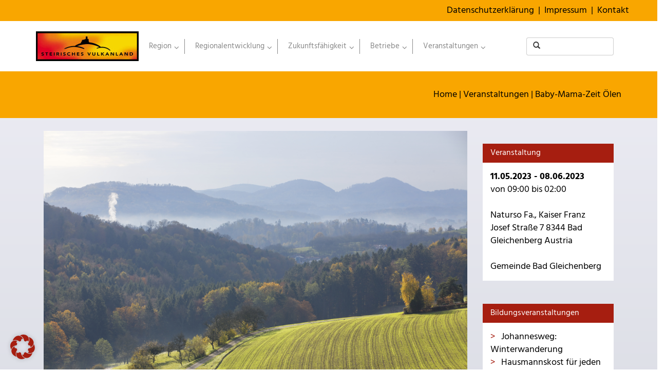

--- FILE ---
content_type: text/html; charset=UTF-8
request_url: https://www.vulkanland.at/veranstaltungen/baby-mama-zeit-oelen/
body_size: 20063
content:
<!DOCTYPE html>
<html lang="de">
    <head>
        <meta charset="UTF-8" />
		<!--<meta name="viewport" content="width=device-width, initial-scale=1" />-->
        <meta name="viewport" content="width=device-width, initial-scale=1.0, maximum-scale=1.0, user-scalable=no" />

        <meta name="author" content="E-Design4all" />
        <link rel="icon" href="https://www.vulkanland.at/wp-content/themes/edesign/favicon.ico" type="image/x-icon" />
        <link rel="shortcut icon" href="https://www.vulkanland.at/wp-content/themes/edesign/favicon.ico" type="image/x-icon" />
        <title>Baby-Mama-Zeit Ölen - Vulkanland</title>
        <meta name='robots' content='index, follow, max-image-preview:large, max-snippet:-1, max-video-preview:-1' />

	<!-- This site is optimized with the Yoast SEO plugin v26.5 - https://yoast.com/wordpress/plugins/seo/ -->
	<link rel="canonical" href="https://www.vulkanland.at/veranstaltungen/baby-mama-zeit-oelen/" />
	<meta property="og:locale" content="de_DE" />
	<meta property="og:type" content="article" />
	<meta property="og:title" content="Baby-Mama-Zeit Ölen - Vulkanland" />
	<meta property="og:description" content="Sie lernen den sicheren Umgang mit ätherischen Ölen für Babys und welche Öle schon für die Kleinsten geeignet sind. Richtige Dosierung und Anwendungsmöglichkeiten für die Babypflege, das Schlafen, Zahnen, Bauchweh, die Erkältungszeit. 3 Naturprodukte werden wir für unsere Hausapotheke von den aufgezählten Produkten selber rühren: Babymassageöl, &#8220;Zähnchen-Roll on&#8221;, Erste Hilfe Salbe, Bäuchleinöl, &#8220;Schlaf-gut-Spray&#8221;. Materialkosten von [&hellip;]" />
	<meta property="og:url" content="https://www.vulkanland.at/veranstaltungen/baby-mama-zeit-oelen/" />
	<meta property="og:site_name" content="Vulkanland" />
	<meta property="article:modified_time" content="2023-06-09T04:15:22+00:00" />
	<meta property="og:image" content="https://www.vulkanland.at/wp-content/uploads/2018/03/veranstaltung.png" />
	<meta property="og:image:width" content="1200" />
	<meta property="og:image:height" content="800" />
	<meta property="og:image:type" content="image/png" />
	<meta name="twitter:card" content="summary_large_image" />
	<script type="application/ld+json" class="yoast-schema-graph">{"@context":"https://schema.org","@graph":[{"@type":"WebPage","@id":"https://www.vulkanland.at/veranstaltungen/baby-mama-zeit-oelen/","url":"https://www.vulkanland.at/veranstaltungen/baby-mama-zeit-oelen/","name":"Baby-Mama-Zeit Ölen - Vulkanland","isPartOf":{"@id":"https://www.vulkanland.at/#website"},"primaryImageOfPage":{"@id":"https://www.vulkanland.at/veranstaltungen/baby-mama-zeit-oelen/#primaryimage"},"image":{"@id":"https://www.vulkanland.at/veranstaltungen/baby-mama-zeit-oelen/#primaryimage"},"thumbnailUrl":"https://www.vulkanland.at/wp-content/uploads/2018/03/veranstaltung.png","datePublished":"2023-06-08T22:00:00+00:00","dateModified":"2023-06-09T04:15:22+00:00","breadcrumb":{"@id":"https://www.vulkanland.at/veranstaltungen/baby-mama-zeit-oelen/#breadcrumb"},"inLanguage":"de","potentialAction":[{"@type":"ReadAction","target":["https://www.vulkanland.at/veranstaltungen/baby-mama-zeit-oelen/"]}]},{"@type":"ImageObject","inLanguage":"de","@id":"https://www.vulkanland.at/veranstaltungen/baby-mama-zeit-oelen/#primaryimage","url":"https://www.vulkanland.at/wp-content/uploads/2018/03/veranstaltung.png","contentUrl":"https://www.vulkanland.at/wp-content/uploads/2018/03/veranstaltung.png","width":1200,"height":800},{"@type":"BreadcrumbList","@id":"https://www.vulkanland.at/veranstaltungen/baby-mama-zeit-oelen/#breadcrumb","itemListElement":[{"@type":"ListItem","position":1,"name":"Startseite","item":"https://www.vulkanland.at/"},{"@type":"ListItem","position":2,"name":"Veranstaltungen","item":"https://www.vulkanland.at/veranstaltungen/"},{"@type":"ListItem","position":3,"name":"Baby-Mama-Zeit Ölen"}]},{"@type":"WebSite","@id":"https://www.vulkanland.at/#website","url":"https://www.vulkanland.at/","name":"Vulkanland","description":"Finden Sie unter www.vulkanland.at – DIE regionale Suchmaschine Informationen rund um das Steirische Vulkanland - einer besonderen Region der Steiermark.","publisher":{"@id":"https://www.vulkanland.at/#organization"},"potentialAction":[{"@type":"SearchAction","target":{"@type":"EntryPoint","urlTemplate":"https://www.vulkanland.at/?s={search_term_string}"},"query-input":{"@type":"PropertyValueSpecification","valueRequired":true,"valueName":"search_term_string"}}],"inLanguage":"de"},{"@type":"Organization","@id":"https://www.vulkanland.at/#organization","name":"Vulkanland","url":"https://www.vulkanland.at/","logo":{"@type":"ImageObject","inLanguage":"de","@id":"https://www.vulkanland.at/#/schema/logo/image/","url":"https://www.vulkanland.at/wp-content/uploads/2017/06/logo-vulkanland-sm.jpg","contentUrl":"https://www.vulkanland.at/wp-content/uploads/2017/06/logo-vulkanland-sm.jpg","width":200,"height":58,"caption":"Vulkanland"},"image":{"@id":"https://www.vulkanland.at/#/schema/logo/image/"}}]}</script>
	<!-- / Yoast SEO plugin. -->


<link rel="alternate" title="oEmbed (JSON)" type="application/json+oembed" href="https://www.vulkanland.at/wp-json/oembed/1.0/embed?url=https%3A%2F%2Fwww.vulkanland.at%2Fveranstaltungen%2Fbaby-mama-zeit-oelen%2F" />
<link rel="alternate" title="oEmbed (XML)" type="text/xml+oembed" href="https://www.vulkanland.at/wp-json/oembed/1.0/embed?url=https%3A%2F%2Fwww.vulkanland.at%2Fveranstaltungen%2Fbaby-mama-zeit-oelen%2F&#038;format=xml" />
		<style>
			.lazyload,
			.lazyloading {
				max-width: 100%;
			}
		</style>
		<style id='wp-img-auto-sizes-contain-inline-css' type='text/css'>
img:is([sizes=auto i],[sizes^="auto," i]){contain-intrinsic-size:3000px 1500px}
/*# sourceURL=wp-img-auto-sizes-contain-inline-css */
</style>
<style id='wp-block-library-inline-css' type='text/css'>
:root{--wp-block-synced-color:#7a00df;--wp-block-synced-color--rgb:122,0,223;--wp-bound-block-color:var(--wp-block-synced-color);--wp-editor-canvas-background:#ddd;--wp-admin-theme-color:#007cba;--wp-admin-theme-color--rgb:0,124,186;--wp-admin-theme-color-darker-10:#006ba1;--wp-admin-theme-color-darker-10--rgb:0,107,160.5;--wp-admin-theme-color-darker-20:#005a87;--wp-admin-theme-color-darker-20--rgb:0,90,135;--wp-admin-border-width-focus:2px}@media (min-resolution:192dpi){:root{--wp-admin-border-width-focus:1.5px}}.wp-element-button{cursor:pointer}:root .has-very-light-gray-background-color{background-color:#eee}:root .has-very-dark-gray-background-color{background-color:#313131}:root .has-very-light-gray-color{color:#eee}:root .has-very-dark-gray-color{color:#313131}:root .has-vivid-green-cyan-to-vivid-cyan-blue-gradient-background{background:linear-gradient(135deg,#00d084,#0693e3)}:root .has-purple-crush-gradient-background{background:linear-gradient(135deg,#34e2e4,#4721fb 50%,#ab1dfe)}:root .has-hazy-dawn-gradient-background{background:linear-gradient(135deg,#faaca8,#dad0ec)}:root .has-subdued-olive-gradient-background{background:linear-gradient(135deg,#fafae1,#67a671)}:root .has-atomic-cream-gradient-background{background:linear-gradient(135deg,#fdd79a,#004a59)}:root .has-nightshade-gradient-background{background:linear-gradient(135deg,#330968,#31cdcf)}:root .has-midnight-gradient-background{background:linear-gradient(135deg,#020381,#2874fc)}:root{--wp--preset--font-size--normal:16px;--wp--preset--font-size--huge:42px}.has-regular-font-size{font-size:1em}.has-larger-font-size{font-size:2.625em}.has-normal-font-size{font-size:var(--wp--preset--font-size--normal)}.has-huge-font-size{font-size:var(--wp--preset--font-size--huge)}.has-text-align-center{text-align:center}.has-text-align-left{text-align:left}.has-text-align-right{text-align:right}.has-fit-text{white-space:nowrap!important}#end-resizable-editor-section{display:none}.aligncenter{clear:both}.items-justified-left{justify-content:flex-start}.items-justified-center{justify-content:center}.items-justified-right{justify-content:flex-end}.items-justified-space-between{justify-content:space-between}.screen-reader-text{border:0;clip-path:inset(50%);height:1px;margin:-1px;overflow:hidden;padding:0;position:absolute;width:1px;word-wrap:normal!important}.screen-reader-text:focus{background-color:#ddd;clip-path:none;color:#444;display:block;font-size:1em;height:auto;left:5px;line-height:normal;padding:15px 23px 14px;text-decoration:none;top:5px;width:auto;z-index:100000}html :where(.has-border-color){border-style:solid}html :where([style*=border-top-color]){border-top-style:solid}html :where([style*=border-right-color]){border-right-style:solid}html :where([style*=border-bottom-color]){border-bottom-style:solid}html :where([style*=border-left-color]){border-left-style:solid}html :where([style*=border-width]){border-style:solid}html :where([style*=border-top-width]){border-top-style:solid}html :where([style*=border-right-width]){border-right-style:solid}html :where([style*=border-bottom-width]){border-bottom-style:solid}html :where([style*=border-left-width]){border-left-style:solid}html :where(img[class*=wp-image-]){height:auto;max-width:100%}:where(figure){margin:0 0 1em}html :where(.is-position-sticky){--wp-admin--admin-bar--position-offset:var(--wp-admin--admin-bar--height,0px)}@media screen and (max-width:600px){html :where(.is-position-sticky){--wp-admin--admin-bar--position-offset:0px}}

/*# sourceURL=wp-block-library-inline-css */
</style><style id='global-styles-inline-css' type='text/css'>
:root{--wp--preset--aspect-ratio--square: 1;--wp--preset--aspect-ratio--4-3: 4/3;--wp--preset--aspect-ratio--3-4: 3/4;--wp--preset--aspect-ratio--3-2: 3/2;--wp--preset--aspect-ratio--2-3: 2/3;--wp--preset--aspect-ratio--16-9: 16/9;--wp--preset--aspect-ratio--9-16: 9/16;--wp--preset--color--black: #000000;--wp--preset--color--cyan-bluish-gray: #abb8c3;--wp--preset--color--white: #ffffff;--wp--preset--color--pale-pink: #f78da7;--wp--preset--color--vivid-red: #cf2e2e;--wp--preset--color--luminous-vivid-orange: #ff6900;--wp--preset--color--luminous-vivid-amber: #fcb900;--wp--preset--color--light-green-cyan: #7bdcb5;--wp--preset--color--vivid-green-cyan: #00d084;--wp--preset--color--pale-cyan-blue: #8ed1fc;--wp--preset--color--vivid-cyan-blue: #0693e3;--wp--preset--color--vivid-purple: #9b51e0;--wp--preset--gradient--vivid-cyan-blue-to-vivid-purple: linear-gradient(135deg,rgb(6,147,227) 0%,rgb(155,81,224) 100%);--wp--preset--gradient--light-green-cyan-to-vivid-green-cyan: linear-gradient(135deg,rgb(122,220,180) 0%,rgb(0,208,130) 100%);--wp--preset--gradient--luminous-vivid-amber-to-luminous-vivid-orange: linear-gradient(135deg,rgb(252,185,0) 0%,rgb(255,105,0) 100%);--wp--preset--gradient--luminous-vivid-orange-to-vivid-red: linear-gradient(135deg,rgb(255,105,0) 0%,rgb(207,46,46) 100%);--wp--preset--gradient--very-light-gray-to-cyan-bluish-gray: linear-gradient(135deg,rgb(238,238,238) 0%,rgb(169,184,195) 100%);--wp--preset--gradient--cool-to-warm-spectrum: linear-gradient(135deg,rgb(74,234,220) 0%,rgb(151,120,209) 20%,rgb(207,42,186) 40%,rgb(238,44,130) 60%,rgb(251,105,98) 80%,rgb(254,248,76) 100%);--wp--preset--gradient--blush-light-purple: linear-gradient(135deg,rgb(255,206,236) 0%,rgb(152,150,240) 100%);--wp--preset--gradient--blush-bordeaux: linear-gradient(135deg,rgb(254,205,165) 0%,rgb(254,45,45) 50%,rgb(107,0,62) 100%);--wp--preset--gradient--luminous-dusk: linear-gradient(135deg,rgb(255,203,112) 0%,rgb(199,81,192) 50%,rgb(65,88,208) 100%);--wp--preset--gradient--pale-ocean: linear-gradient(135deg,rgb(255,245,203) 0%,rgb(182,227,212) 50%,rgb(51,167,181) 100%);--wp--preset--gradient--electric-grass: linear-gradient(135deg,rgb(202,248,128) 0%,rgb(113,206,126) 100%);--wp--preset--gradient--midnight: linear-gradient(135deg,rgb(2,3,129) 0%,rgb(40,116,252) 100%);--wp--preset--font-size--small: 13px;--wp--preset--font-size--medium: 20px;--wp--preset--font-size--large: 36px;--wp--preset--font-size--x-large: 42px;--wp--preset--spacing--20: 0.44rem;--wp--preset--spacing--30: 0.67rem;--wp--preset--spacing--40: 1rem;--wp--preset--spacing--50: 1.5rem;--wp--preset--spacing--60: 2.25rem;--wp--preset--spacing--70: 3.38rem;--wp--preset--spacing--80: 5.06rem;--wp--preset--shadow--natural: 6px 6px 9px rgba(0, 0, 0, 0.2);--wp--preset--shadow--deep: 12px 12px 50px rgba(0, 0, 0, 0.4);--wp--preset--shadow--sharp: 6px 6px 0px rgba(0, 0, 0, 0.2);--wp--preset--shadow--outlined: 6px 6px 0px -3px rgb(255, 255, 255), 6px 6px rgb(0, 0, 0);--wp--preset--shadow--crisp: 6px 6px 0px rgb(0, 0, 0);}:where(.is-layout-flex){gap: 0.5em;}:where(.is-layout-grid){gap: 0.5em;}body .is-layout-flex{display: flex;}.is-layout-flex{flex-wrap: wrap;align-items: center;}.is-layout-flex > :is(*, div){margin: 0;}body .is-layout-grid{display: grid;}.is-layout-grid > :is(*, div){margin: 0;}:where(.wp-block-columns.is-layout-flex){gap: 2em;}:where(.wp-block-columns.is-layout-grid){gap: 2em;}:where(.wp-block-post-template.is-layout-flex){gap: 1.25em;}:where(.wp-block-post-template.is-layout-grid){gap: 1.25em;}.has-black-color{color: var(--wp--preset--color--black) !important;}.has-cyan-bluish-gray-color{color: var(--wp--preset--color--cyan-bluish-gray) !important;}.has-white-color{color: var(--wp--preset--color--white) !important;}.has-pale-pink-color{color: var(--wp--preset--color--pale-pink) !important;}.has-vivid-red-color{color: var(--wp--preset--color--vivid-red) !important;}.has-luminous-vivid-orange-color{color: var(--wp--preset--color--luminous-vivid-orange) !important;}.has-luminous-vivid-amber-color{color: var(--wp--preset--color--luminous-vivid-amber) !important;}.has-light-green-cyan-color{color: var(--wp--preset--color--light-green-cyan) !important;}.has-vivid-green-cyan-color{color: var(--wp--preset--color--vivid-green-cyan) !important;}.has-pale-cyan-blue-color{color: var(--wp--preset--color--pale-cyan-blue) !important;}.has-vivid-cyan-blue-color{color: var(--wp--preset--color--vivid-cyan-blue) !important;}.has-vivid-purple-color{color: var(--wp--preset--color--vivid-purple) !important;}.has-black-background-color{background-color: var(--wp--preset--color--black) !important;}.has-cyan-bluish-gray-background-color{background-color: var(--wp--preset--color--cyan-bluish-gray) !important;}.has-white-background-color{background-color: var(--wp--preset--color--white) !important;}.has-pale-pink-background-color{background-color: var(--wp--preset--color--pale-pink) !important;}.has-vivid-red-background-color{background-color: var(--wp--preset--color--vivid-red) !important;}.has-luminous-vivid-orange-background-color{background-color: var(--wp--preset--color--luminous-vivid-orange) !important;}.has-luminous-vivid-amber-background-color{background-color: var(--wp--preset--color--luminous-vivid-amber) !important;}.has-light-green-cyan-background-color{background-color: var(--wp--preset--color--light-green-cyan) !important;}.has-vivid-green-cyan-background-color{background-color: var(--wp--preset--color--vivid-green-cyan) !important;}.has-pale-cyan-blue-background-color{background-color: var(--wp--preset--color--pale-cyan-blue) !important;}.has-vivid-cyan-blue-background-color{background-color: var(--wp--preset--color--vivid-cyan-blue) !important;}.has-vivid-purple-background-color{background-color: var(--wp--preset--color--vivid-purple) !important;}.has-black-border-color{border-color: var(--wp--preset--color--black) !important;}.has-cyan-bluish-gray-border-color{border-color: var(--wp--preset--color--cyan-bluish-gray) !important;}.has-white-border-color{border-color: var(--wp--preset--color--white) !important;}.has-pale-pink-border-color{border-color: var(--wp--preset--color--pale-pink) !important;}.has-vivid-red-border-color{border-color: var(--wp--preset--color--vivid-red) !important;}.has-luminous-vivid-orange-border-color{border-color: var(--wp--preset--color--luminous-vivid-orange) !important;}.has-luminous-vivid-amber-border-color{border-color: var(--wp--preset--color--luminous-vivid-amber) !important;}.has-light-green-cyan-border-color{border-color: var(--wp--preset--color--light-green-cyan) !important;}.has-vivid-green-cyan-border-color{border-color: var(--wp--preset--color--vivid-green-cyan) !important;}.has-pale-cyan-blue-border-color{border-color: var(--wp--preset--color--pale-cyan-blue) !important;}.has-vivid-cyan-blue-border-color{border-color: var(--wp--preset--color--vivid-cyan-blue) !important;}.has-vivid-purple-border-color{border-color: var(--wp--preset--color--vivid-purple) !important;}.has-vivid-cyan-blue-to-vivid-purple-gradient-background{background: var(--wp--preset--gradient--vivid-cyan-blue-to-vivid-purple) !important;}.has-light-green-cyan-to-vivid-green-cyan-gradient-background{background: var(--wp--preset--gradient--light-green-cyan-to-vivid-green-cyan) !important;}.has-luminous-vivid-amber-to-luminous-vivid-orange-gradient-background{background: var(--wp--preset--gradient--luminous-vivid-amber-to-luminous-vivid-orange) !important;}.has-luminous-vivid-orange-to-vivid-red-gradient-background{background: var(--wp--preset--gradient--luminous-vivid-orange-to-vivid-red) !important;}.has-very-light-gray-to-cyan-bluish-gray-gradient-background{background: var(--wp--preset--gradient--very-light-gray-to-cyan-bluish-gray) !important;}.has-cool-to-warm-spectrum-gradient-background{background: var(--wp--preset--gradient--cool-to-warm-spectrum) !important;}.has-blush-light-purple-gradient-background{background: var(--wp--preset--gradient--blush-light-purple) !important;}.has-blush-bordeaux-gradient-background{background: var(--wp--preset--gradient--blush-bordeaux) !important;}.has-luminous-dusk-gradient-background{background: var(--wp--preset--gradient--luminous-dusk) !important;}.has-pale-ocean-gradient-background{background: var(--wp--preset--gradient--pale-ocean) !important;}.has-electric-grass-gradient-background{background: var(--wp--preset--gradient--electric-grass) !important;}.has-midnight-gradient-background{background: var(--wp--preset--gradient--midnight) !important;}.has-small-font-size{font-size: var(--wp--preset--font-size--small) !important;}.has-medium-font-size{font-size: var(--wp--preset--font-size--medium) !important;}.has-large-font-size{font-size: var(--wp--preset--font-size--large) !important;}.has-x-large-font-size{font-size: var(--wp--preset--font-size--x-large) !important;}
/*# sourceURL=global-styles-inline-css */
</style>

<style id='classic-theme-styles-inline-css' type='text/css'>
/*! This file is auto-generated */
.wp-block-button__link{color:#fff;background-color:#32373c;border-radius:9999px;box-shadow:none;text-decoration:none;padding:calc(.667em + 2px) calc(1.333em + 2px);font-size:1.125em}.wp-block-file__button{background:#32373c;color:#fff;text-decoration:none}
/*# sourceURL=/wp-includes/css/classic-themes.min.css */
</style>
<link rel='stylesheet' id='dashicons-css' href='https://www.vulkanland.at/wp-includes/css/dashicons.min.css' type='text/css' media='all' />
<link rel='stylesheet' id='essgrid-blocks-editor-css-css' href='https://www.vulkanland.at/wp-content/plugins/essential-grid/admin/includes/builders/gutenberg/build/index.css' type='text/css' media='all' />
<link rel='stylesheet' id='af-fontawesome-css' href='https://www.vulkanland.at/wp-content/plugins/asgaros-forum/libs/fontawesome/css/all.min.css' type='text/css' media='all' />
<link rel='stylesheet' id='af-fontawesome-compat-v4-css' href='https://www.vulkanland.at/wp-content/plugins/asgaros-forum/libs/fontawesome/css/v4-shims.min.css' type='text/css' media='all' />
<link rel='stylesheet' id='af-widgets-css' href='https://www.vulkanland.at/wp-content/plugins/asgaros-forum/skin/widgets.css' type='text/css' media='all' />
<link rel='stylesheet' id='e4a_betriebe_web_style-css' href='https://www.vulkanland.at/wp-content/plugins/e4a-betriebe/css/style.css' type='text/css' media='all' />
<link rel='stylesheet' id='e4a_bisi_arbeiten_web_style-css' href='https://www.vulkanland.at/wp-content/plugins/e4a-bisi-arbeiten/css/style.css' type='text/css' media='all' />
<link rel='stylesheet' id='e4a_chor_web_style-css' href='https://www.vulkanland.at/wp-content/plugins/e4a-chor/css/style.css' type='text/css' media='all' />
<link rel='stylesheet' id='e4a_gemeinde_web_style-css' href='https://www.vulkanland.at/wp-content/plugins/e4a-gemeinde/css/style.css' type='text/css' media='all' />
<link rel='stylesheet' id='e4a_landmark_web_style-css' href='https://www.vulkanland.at/wp-content/plugins/e4a-landmark/css/style.css' type='text/css' media='all' />
<link rel='stylesheet' id='e4a_theater_web_style-css' href='https://www.vulkanland.at/wp-content/plugins/e4a-theater/css/style.css' type='text/css' media='all' />
<link rel='stylesheet' id='e4a_veranstaltungen_web_style-css' href='https://www.vulkanland.at/wp-content/plugins/e4a-veranstaltungen/css/style.css' type='text/css' media='all' />
<link rel='stylesheet' id='e4a_vereine_web_style-css' href='https://www.vulkanland.at/wp-content/plugins/e4a-vereine/css/style.css' type='text/css' media='all' />
<link rel='stylesheet' id='image-map-pro-dist-css-css' href='https://www.vulkanland.at/wp-content/plugins/image-map-pro-wordpress/css/image-map-pro.min.css' type='text/css' media='' />
<link rel='stylesheet' id='pvfw-modaal-css' href='https://www.vulkanland.at/wp-content/plugins/pdf-viewer-for-wordpress/tnc-resources/modaal.min.css' type='text/css' media='all' />
<link rel='stylesheet' id='responsive-lightbox-prettyphoto-css' href='https://www.vulkanland.at/wp-content/plugins/responsive-lightbox/assets/prettyphoto/prettyPhoto.min.css' type='text/css' media='all' />
<link rel='stylesheet' id='social-icons-general-css' href='//www.vulkanland.at/wp-content/plugins/social-icons/assets/css/social-icons.css' type='text/css' media='all' />
<link rel='stylesheet' id='bootstrap-css' href='https://www.vulkanland.at/wp-content/themes/edesign/css/bootstrap.min.css' type='text/css' media='all' />
<link rel='stylesheet' id='carousel-css' href='https://www.vulkanland.at/wp-content/themes/edesign/css/carousel.css' type='text/css' media='all' />
<link rel='stylesheet' id='jquery-style-css' href='https://www.vulkanland.at/wp-content/themes/edesign/css/smoothness/jquery-ui.css' type='text/css' media='all' />
<link rel='stylesheet' id='style-css' href='https://www.vulkanland.at/wp-content/themes/edesign/style.css' type='text/css' media='all' />
<link rel='stylesheet' id='borlabs-cookie-custom-css' href='https://www.vulkanland.at/wp-content/cache/borlabs-cookie/1/borlabs-cookie-1-de.css' type='text/css' media='all' />
<link rel='stylesheet' id='tp-fontello-css' href='https://www.vulkanland.at/wp-content/plugins/essential-grid/public/assets/font/fontello/css/fontello.css' type='text/css' media='all' />
<link rel='stylesheet' id='esg-plugin-settings-css' href='https://www.vulkanland.at/wp-content/plugins/essential-grid/public/assets/css/settings.css' type='text/css' media='all' />
<link rel='stylesheet' id='ubermenu-css' href='https://www.vulkanland.at/wp-content/plugins/ubermenu/pro/assets/css/ubermenu.min.css' type='text/css' media='all' />
<link rel='stylesheet' id='ubermenu-vanilla-css' href='https://www.vulkanland.at/wp-content/plugins/ubermenu/assets/css/skins/vanilla.css' type='text/css' media='all' />
<link rel='stylesheet' id='__EPYT__style-css' href='https://www.vulkanland.at/wp-content/plugins/youtube-embed-plus-pro/styles/ytprefs.min.css' type='text/css' media='all' />
<style id='__EPYT__style-inline-css' type='text/css'>

                .epyt-gallery-thumb {
                        width: 33.333%;
                }
                
/*# sourceURL=__EPYT__style-inline-css */
</style>
<link rel='stylesheet' id='__disptype__-css' href='https://www.vulkanland.at/wp-content/plugins/youtube-embed-plus-pro/scripts/lity.min.css' type='text/css' media='all' />
<link rel='stylesheet' id='um_modal-css' href='https://www.vulkanland.at/wp-content/plugins/ultimate-member/assets/css/um-modal.min.css' type='text/css' media='all' />
<link rel='stylesheet' id='um_ui-css' href='https://www.vulkanland.at/wp-content/plugins/ultimate-member/assets/libs/jquery-ui/jquery-ui.min.css' type='text/css' media='all' />
<link rel='stylesheet' id='um_tipsy-css' href='https://www.vulkanland.at/wp-content/plugins/ultimate-member/assets/libs/tipsy/tipsy.min.css' type='text/css' media='all' />
<link rel='stylesheet' id='um_raty-css' href='https://www.vulkanland.at/wp-content/plugins/ultimate-member/assets/libs/raty/um-raty.min.css' type='text/css' media='all' />
<link rel='stylesheet' id='select2-css' href='https://www.vulkanland.at/wp-content/plugins/ultimate-member/assets/libs/select2/select2.min.css' type='text/css' media='all' />
<link rel='stylesheet' id='um_fileupload-css' href='https://www.vulkanland.at/wp-content/plugins/ultimate-member/assets/css/um-fileupload.min.css' type='text/css' media='all' />
<link rel='stylesheet' id='um_confirm-css' href='https://www.vulkanland.at/wp-content/plugins/ultimate-member/assets/libs/um-confirm/um-confirm.min.css' type='text/css' media='all' />
<link rel='stylesheet' id='um_datetime-css' href='https://www.vulkanland.at/wp-content/plugins/ultimate-member/assets/libs/pickadate/default.min.css' type='text/css' media='all' />
<link rel='stylesheet' id='um_datetime_date-css' href='https://www.vulkanland.at/wp-content/plugins/ultimate-member/assets/libs/pickadate/default.date.min.css' type='text/css' media='all' />
<link rel='stylesheet' id='um_datetime_time-css' href='https://www.vulkanland.at/wp-content/plugins/ultimate-member/assets/libs/pickadate/default.time.min.css' type='text/css' media='all' />
<link rel='stylesheet' id='um_fonticons_ii-css' href='https://www.vulkanland.at/wp-content/plugins/ultimate-member/assets/libs/legacy/fonticons/fonticons-ii.min.css' type='text/css' media='all' />
<link rel='stylesheet' id='um_fonticons_fa-css' href='https://www.vulkanland.at/wp-content/plugins/ultimate-member/assets/libs/legacy/fonticons/fonticons-fa.min.css' type='text/css' media='all' />
<link rel='stylesheet' id='um_fontawesome-css' href='https://www.vulkanland.at/wp-content/plugins/ultimate-member/assets/css/um-fontawesome.min.css' type='text/css' media='all' />
<link rel='stylesheet' id='um_common-css' href='https://www.vulkanland.at/wp-content/plugins/ultimate-member/assets/css/common.min.css' type='text/css' media='all' />
<link rel='stylesheet' id='um_responsive-css' href='https://www.vulkanland.at/wp-content/plugins/ultimate-member/assets/css/um-responsive.min.css' type='text/css' media='all' />
<link rel='stylesheet' id='um_styles-css' href='https://www.vulkanland.at/wp-content/plugins/ultimate-member/assets/css/um-styles.min.css' type='text/css' media='all' />
<link rel='stylesheet' id='um_crop-css' href='https://www.vulkanland.at/wp-content/plugins/ultimate-member/assets/libs/cropper/cropper.min.css' type='text/css' media='all' />
<link rel='stylesheet' id='um_profile-css' href='https://www.vulkanland.at/wp-content/plugins/ultimate-member/assets/css/um-profile.min.css' type='text/css' media='all' />
<link rel='stylesheet' id='um_account-css' href='https://www.vulkanland.at/wp-content/plugins/ultimate-member/assets/css/um-account.min.css' type='text/css' media='all' />
<link rel='stylesheet' id='um_misc-css' href='https://www.vulkanland.at/wp-content/plugins/ultimate-member/assets/css/um-misc.min.css' type='text/css' media='all' />
<link rel='stylesheet' id='um_default_css-css' href='https://www.vulkanland.at/wp-content/plugins/ultimate-member/assets/css/um-old-default.min.css' type='text/css' media='all' />
<script type="text/javascript" src="https://www.vulkanland.at/wp-includes/js/jquery/jquery.min.js" id="jquery-core-js"></script>
<script type="text/javascript" src="https://www.vulkanland.at/wp-includes/js/jquery/jquery-migrate.min.js" id="jquery-migrate-js"></script>
<script type="text/javascript" src="https://www.vulkanland.at/wp-includes/js/underscore.min.js" id="underscore-js"></script>
<script type="text/javascript" id="__ytprefs__-js-extra">
/* <![CDATA[ */
var _EPYT_ = {"ajaxurl":"https://www.vulkanland.at/wp-admin/admin-ajax.php","security":"b29b66bed1","gallery_scrolloffset":"20","eppathtoscripts":"https://www.vulkanland.at/wp-content/plugins/youtube-embed-plus-pro/scripts/","eppath":"https://www.vulkanland.at/wp-content/plugins/youtube-embed-plus-pro/","epresponsiveselector":"[\"iframe.__youtube_prefs__\"]","epdovol":"1","version":"14.2.3.2","evselector":"iframe.__youtube_prefs__[src], iframe[src*=\"youtube.com/embed/\"], iframe[src*=\"youtube-nocookie.com/embed/\"]","ajax_compat":"","maxres_facade":"eager","ytapi_load":"light","pause_others":"","stopMobileBuffer":"1","facade_mode":"","not_live_on_channel":"","not_live_showtime":"180"};
//# sourceURL=__ytprefs__-js-extra
/* ]]> */
</script>
<script type="text/javascript" src="https://www.vulkanland.at/wp-content/plugins/youtube-embed-plus-pro/scripts/ytprefs.min.js" id="__ytprefs__-js"></script>
<script type="text/javascript" src="https://www.vulkanland.at/wp-content/plugins/responsive-lightbox/assets/prettyphoto/jquery.prettyPhoto.min.js" id="responsive-lightbox-prettyphoto-js"></script>
<script type="text/javascript" src="https://www.vulkanland.at/wp-content/plugins/responsive-lightbox/assets/infinitescroll/infinite-scroll.pkgd.min.js" id="responsive-lightbox-infinite-scroll-js"></script>
<script type="text/javascript" id="responsive-lightbox-js-before">
/* <![CDATA[ */
var rlArgs = {"script":"prettyphoto","selector":"lightbox","customEvents":"","activeGalleries":true,"animationSpeed":"normal","slideshow":false,"slideshowDelay":5000,"slideshowAutoplay":false,"opacity":"0.75","showTitle":true,"allowResize":true,"allowExpand":true,"width":1080,"height":720,"separator":"\/","theme":"pp_default","horizontalPadding":20,"hideFlash":false,"wmode":"opaque","videoAutoplay":false,"modal":false,"deeplinking":false,"overlayGallery":true,"keyboardShortcuts":true,"social":false,"woocommerce_gallery":false,"ajaxurl":"https:\/\/www.vulkanland.at\/wp-admin\/admin-ajax.php","nonce":"ecf93847c7","preview":false,"postId":60066,"scriptExtension":false};

//# sourceURL=responsive-lightbox-js-before
/* ]]> */
</script>
<script type="text/javascript" src="https://www.vulkanland.at/wp-content/plugins/responsive-lightbox/js/front.js" id="responsive-lightbox-js"></script>
<script data-no-optimize="1" data-no-minify="1" data-cfasync="false" type="text/javascript" src="https://www.vulkanland.at/wp-content/cache/borlabs-cookie/1/borlabs-cookie-config-de.json.js" id="borlabs-cookie-config-js"></script>
<script data-no-optimize="1" data-no-minify="1" data-cfasync="false" type="text/javascript" src="https://www.vulkanland.at/wp-content/plugins/borlabs-cookie/assets/javascript/borlabs-cookie-prioritize.min.js" id="borlabs-cookie-prioritize-js"></script>
<script type="text/javascript" id="tp-tools-js-before">
/* <![CDATA[ */
window.ESG ??={};ESG.E ??={};ESG.E.site_url='https://www.vulkanland.at';ESG.E.plugin_url='https://www.vulkanland.at/wp-content/plugins/essential-grid/';ESG.E.ajax_url='https://www.vulkanland.at/wp-admin/admin-ajax.php';ESG.E.nonce='f89a89c31b';ESG.E.tptools=true;ESG.E.waitTptFunc ??=[];ESG.F ??={};ESG.F.waitTpt=() =>{if ( typeof jQuery==='undefined' ||!window?._tpt?.regResource ||!ESG?.E?.plugin_url ||(!ESG.E.tptools && !window?.SR7?.E?.plugin_url) ) return setTimeout(ESG.F.waitTpt,29);if (!window._tpt.gsap) window._tpt.regResource({id:'tpgsap',url:ESG.E.tptools && ESG.E.plugin_url+'/public/assets/js/libs/tpgsap.js' ||SR7.E.plugin_url + 'public/js/libs/tpgsap.js'});_tpt.checkResources(['tpgsap']).then(() =>{if (window.tpGS && !_tpt?.Back){_tpt.eases=tpGS.eases;Object.keys(_tpt.eases).forEach((e) => {_tpt[e] ===undefined && (_tpt[e]=tpGS[e])});}ESG.E.waitTptFunc.forEach((f) =>{typeof f ==='function' && f();});ESG.E.waitTptFunc=[];});}
//# sourceURL=tp-tools-js-before
/* ]]> */
</script>
<script type="text/javascript" src="https://www.vulkanland.at/wp-content/plugins/essential-grid/public/assets/js/libs/tptools.js" id="tp-tools-js" async="async" data-wp-strategy="async"></script>
<script type="text/javascript" src="https://www.vulkanland.at/wp-content/plugins/youtube-embed-plus-pro/scripts/lity.min.js" id="__dispload__-js"></script>
<script type="text/javascript" src="https://www.vulkanland.at/wp-content/plugins/ultimate-member/assets/js/um-gdpr.min.js" id="um-gdpr-js"></script>
<script></script><link rel="https://api.w.org/" href="https://www.vulkanland.at/wp-json/" /><link rel="EditURI" type="application/rsd+xml" title="RSD" href="https://www.vulkanland.at/xmlrpc.php?rsd" />

<link rel='shortlink' href='https://www.vulkanland.at/?p=60066' />
<style type='text/css'>
				iframe.pvfw-pdf-viewer-frame{
					border: 0px;
				}</style><style id="ubermenu-custom-generated-css">
/** UberMenu Custom Menu Styles (Customizer) **/
/* main */
.ubermenu-main .ubermenu-item-level-0 > .ubermenu-target { font-size:15px; border-left:1px solid #888888; }
.ubermenu.ubermenu-main .ubermenu-item-level-0:hover > .ubermenu-target, .ubermenu-main .ubermenu-item-level-0.ubermenu-active > .ubermenu-target { color:#a61e10; }
.ubermenu-main .ubermenu-item-level-0.ubermenu-current-menu-item > .ubermenu-target, .ubermenu-main .ubermenu-item-level-0.ubermenu-current-menu-parent > .ubermenu-target, .ubermenu-main .ubermenu-item-level-0.ubermenu-current-menu-ancestor > .ubermenu-target { color:#a61e10; }
.ubermenu-main .ubermenu-item.ubermenu-item-level-0 > .ubermenu-highlight { color:#a61e10; }
.ubermenu.ubermenu-main .ubermenu-item-level-0 { margin:15px 0px 0px 0px; }
.ubermenu.ubermenu-main .ubermenu-item-level-0 > .ubermenu-target { border-radius:0px; }
.ubermenu-main .ubermenu-item-level-0 > .ubermenu-target, .ubermenu-main .ubermenu-item-level-0 > .ubermenu-custom-content.ubermenu-custom-content-padded { padding-top:5px; padding-bottom:5px; }
.ubermenu-main .ubermenu-submenu.ubermenu-submenu-drop { background-color:#ffffff; border:1px solid #000000; }
.ubermenu-main .ubermenu-submenu .ubermenu-item-header > .ubermenu-target, .ubermenu-main .ubermenu-tab > .ubermenu-target { font-size:17px; }
.ubermenu-main .ubermenu-submenu .ubermenu-item-header > .ubermenu-target:hover { color:#a61e10; }
.ubermenu-main .ubermenu-submenu .ubermenu-item-header.ubermenu-current-menu-item > .ubermenu-target { color:#a61e10; }
.ubermenu.ubermenu-main .ubermenu-item-normal > .ubermenu-target:hover, .ubermenu.ubermenu-main .ubermenu-item-normal.ubermenu-active > .ubermenu-target { color:#a61e10; }
.ubermenu-main .ubermenu-item-normal.ubermenu-current-menu-item > .ubermenu-target { color:#a61e10; }
.ubermenu-main .ubermenu-item-normal > .ubermenu-target { font-size:15px; }
.ubermenu-main .ubermenu-submenu-type-flyout > .ubermenu-item-normal > .ubermenu-target { border-bottom:1px solid #3f3f3f; }


/** UberMenu Custom Menu Item Styles (Menu Item Settings) **/
/* 26 */    .ubermenu .ubermenu-submenu-id-26 > .ubermenu-column + .ubermenu-column:not(.ubermenu-clear-row) { border-left:1px solid #d1d1d1; }
            .ubermenu .ubermenu-submenu-id-26 > .ubermenu-column { min-height:280px; }
/* 28 */    .ubermenu .ubermenu-submenu-id-28 > .ubermenu-column + .ubermenu-column:not(.ubermenu-clear-row) { border-left:1px solid #d1d1d1; }
            .ubermenu .ubermenu-submenu-id-28 > .ubermenu-column { min-height:280px; }


/** UberMenu Custom Tweaks (General Settings) **/
.ubermenu-transition-shift .ubermenu-item .ubermenu-submenu-drop {
    margin-top: 34px;
}

.ubermenu-item .ubermenu-submenu-drop {
    margin-top: 34px;
}

.ubermenu-transition-shift .ubermenu-item.ubermenu-active > .ubermenu-submenu-drop {
    margin-top: 34px;
}
/* Status: Loaded from Transient */

</style>		<script>
			document.documentElement.className = document.documentElement.className.replace('no-js', 'js');
		</script>
				<style>
			.no-js img.lazyload {
				display: none;
			}

			figure.wp-block-image img.lazyloading {
				min-width: 150px;
			}

			.lazyload,
			.lazyloading {
				--smush-placeholder-width: 100px;
				--smush-placeholder-aspect-ratio: 1/1;
				width: var(--smush-image-width, var(--smush-placeholder-width)) !important;
				aspect-ratio: var(--smush-image-aspect-ratio, var(--smush-placeholder-aspect-ratio)) !important;
			}

						.lazyload, .lazyloading {
				opacity: 0;
			}

			.lazyloaded {
				opacity: 1;
				transition: opacity 400ms;
				transition-delay: 0ms;
			}

					</style>
		<script data-borlabs-cookie-script-blocker-ignore>
if ('{{ iab-tcf-enabled }}' === '1' && ('0' === '1' || '1' === '1')) {
    window['gtag_enable_tcf_support'] = true;
}
window.dataLayer = window.dataLayer || [];
if (typeof gtag !== 'function') {
    function gtag() {
        dataLayer.push(arguments);
    }
}
gtag('set', 'developer_id.dYjRjMm', true);
if ('0' === '1' || '1' === '1') {
    if (window.BorlabsCookieGoogleConsentModeDefaultSet !== true) {
        let getCookieValue = function (name) {
            return document.cookie.match('(^|;)\\s*' + name + '\\s*=\\s*([^;]+)')?.pop() || '';
        };
        let cookieValue = getCookieValue('borlabs-cookie-gcs');
        let consentsFromCookie = {};
        if (cookieValue !== '') {
            consentsFromCookie = JSON.parse(decodeURIComponent(cookieValue));
        }
        let defaultValues = {
            'ad_storage': 'denied',
            'ad_user_data': 'denied',
            'ad_personalization': 'denied',
            'analytics_storage': 'denied',
            'functionality_storage': 'denied',
            'personalization_storage': 'denied',
            'security_storage': 'denied',
            'wait_for_update': 500,
        };
        gtag('consent', 'default', { ...defaultValues, ...consentsFromCookie });
    }
    window.BorlabsCookieGoogleConsentModeDefaultSet = true;
    let borlabsCookieConsentChangeHandler = function () {
        window.dataLayer = window.dataLayer || [];
        if (typeof gtag !== 'function') { function gtag(){dataLayer.push(arguments);} }

        let getCookieValue = function (name) {
            return document.cookie.match('(^|;)\\s*' + name + '\\s*=\\s*([^;]+)')?.pop() || '';
        };
        let cookieValue = getCookieValue('borlabs-cookie-gcs');
        let consentsFromCookie = {};
        if (cookieValue !== '') {
            consentsFromCookie = JSON.parse(decodeURIComponent(cookieValue));
        }

        consentsFromCookie.analytics_storage = BorlabsCookie.Consents.hasConsent('gadwp') ? 'granted' : 'denied';

        BorlabsCookie.CookieLibrary.setCookie(
            'borlabs-cookie-gcs',
            JSON.stringify(consentsFromCookie),
            BorlabsCookie.Settings.automaticCookieDomainAndPath.value ? '' : BorlabsCookie.Settings.cookieDomain.value,
            BorlabsCookie.Settings.cookiePath.value,
            BorlabsCookie.Cookie.getPluginCookie().expires,
            BorlabsCookie.Settings.cookieSecure.value,
            BorlabsCookie.Settings.cookieSameSite.value
        );
    }
    document.addEventListener('borlabs-cookie-consent-saved', borlabsCookieConsentChangeHandler);
    document.addEventListener('borlabs-cookie-handle-unblock', borlabsCookieConsentChangeHandler);
}
if ('0' === '1') {
    document.addEventListener('borlabs-cookie-after-init', function () {
		window.BorlabsCookie.Unblock.unblockScriptBlockerId('gadwp');
	});
}
</script><script data-borlabs-cookie-script-blocker-ignore>
if ('0' === '1' && ('0' === '1' || '1' === '1')) {
    window['gtag_enable_tcf_support'] = true;
}
window.dataLayer = window.dataLayer || [];
if (typeof gtag !== 'function') {
    function gtag() {
        dataLayer.push(arguments);
    }
}
gtag('set', 'developer_id.dYjRjMm', true);
if ('0' === '1' || '1' === '1') {
    if (window.BorlabsCookieGoogleConsentModeDefaultSet !== true) {
        let getCookieValue = function (name) {
            return document.cookie.match('(^|;)\\s*' + name + '\\s*=\\s*([^;]+)')?.pop() || '';
        };
        let cookieValue = getCookieValue('borlabs-cookie-gcs');
        let consentsFromCookie = {};
        if (cookieValue !== '') {
            consentsFromCookie = JSON.parse(decodeURIComponent(cookieValue));
        }
        let defaultValues = {
            'ad_storage': 'denied',
            'ad_user_data': 'denied',
            'ad_personalization': 'denied',
            'analytics_storage': 'denied',
            'functionality_storage': 'denied',
            'personalization_storage': 'denied',
            'security_storage': 'denied',
            'wait_for_update': 500,
        };
        gtag('consent', 'default', { ...defaultValues, ...consentsFromCookie });
    }
    window.BorlabsCookieGoogleConsentModeDefaultSet = true;
    let borlabsCookieConsentChangeHandler = function () {
        window.dataLayer = window.dataLayer || [];
        if (typeof gtag !== 'function') { function gtag(){dataLayer.push(arguments);} }

        let getCookieValue = function (name) {
            return document.cookie.match('(^|;)\\s*' + name + '\\s*=\\s*([^;]+)')?.pop() || '';
        };
        let cookieValue = getCookieValue('borlabs-cookie-gcs');
        let consentsFromCookie = {};
        if (cookieValue !== '') {
            consentsFromCookie = JSON.parse(decodeURIComponent(cookieValue));
        }

        consentsFromCookie.analytics_storage = BorlabsCookie.Consents.hasConsent('google-analytics') ? 'granted' : 'denied';

        BorlabsCookie.CookieLibrary.setCookie(
            'borlabs-cookie-gcs',
            JSON.stringify(consentsFromCookie),
            BorlabsCookie.Settings.automaticCookieDomainAndPath.value ? '' : BorlabsCookie.Settings.cookieDomain.value,
            BorlabsCookie.Settings.cookiePath.value,
            BorlabsCookie.Cookie.getPluginCookie().expires,
            BorlabsCookie.Settings.cookieSecure.value,
            BorlabsCookie.Settings.cookieSameSite.value
        );
    }
    document.addEventListener('borlabs-cookie-consent-saved', borlabsCookieConsentChangeHandler);
    document.addEventListener('borlabs-cookie-handle-unblock', borlabsCookieConsentChangeHandler);
}
if ('0' === '1') {
    gtag("js", new Date());
    gtag("config", "G-M9ZF51GNB9", {"anonymize_ip": true});

    (function (w, d, s, i) {
        var f = d.getElementsByTagName(s)[0],
            j = d.createElement(s);
        j.async = true;
        j.src =
            "https://www.googletagmanager.com/gtag/js?id=" + i;
        f.parentNode.insertBefore(j, f);
    })(window, document, "script", "G-M9ZF51GNB9");
}
</script><script data-no-optimize="1" data-no-minify="1" data-cfasync="false" data-borlabs-cookie-script-blocker-ignore>
if ('0' === '1' && ('0' === '1' || '1' === '1')) {
    window['gtag_enable_tcf_support'] = true;
}
window.dataLayer = window.dataLayer || [];
if (typeof gtag !== 'function') {
    function gtag() {
        dataLayer.push(arguments);
    }
}
gtag('set', 'developer_id.dYjRjMm', true);
if ('0' === '1' || '1' === '1') {
    if (window.BorlabsCookieGoogleConsentModeDefaultSet !== true) {
        let getCookieValue = function (name) {
            return document.cookie.match('(^|;)\\s*' + name + '\\s*=\\s*([^;]+)')?.pop() || '';
        };
        let cookieValue = getCookieValue('borlabs-cookie-gcs');
        let consentsFromCookie = {};
        if (cookieValue !== '') {
            consentsFromCookie = JSON.parse(decodeURIComponent(cookieValue));
        }
        let defaultValues = {
            'ad_storage': 'denied',
            'ad_user_data': 'denied',
            'ad_personalization': 'denied',
            'analytics_storage': 'denied',
            'functionality_storage': 'denied',
            'personalization_storage': 'denied',
            'security_storage': 'denied',
            'wait_for_update': 500,
        };
        gtag('consent', 'default', { ...defaultValues, ...consentsFromCookie });
    }
    window.BorlabsCookieGoogleConsentModeDefaultSet = true;
    let borlabsCookieConsentChangeHandler = function () {
        window.dataLayer = window.dataLayer || [];
        if (typeof gtag !== 'function') { function gtag(){dataLayer.push(arguments);} }

        let getCookieValue = function (name) {
            return document.cookie.match('(^|;)\\s*' + name + '\\s*=\\s*([^;]+)')?.pop() || '';
        };
        let cookieValue = getCookieValue('borlabs-cookie-gcs');
        let consentsFromCookie = {};
        if (cookieValue !== '') {
            consentsFromCookie = JSON.parse(decodeURIComponent(cookieValue));
        }

        consentsFromCookie.analytics_storage = BorlabsCookie.Consents.hasConsent('google-analytics-four') ? 'granted' : 'denied';

        BorlabsCookie.CookieLibrary.setCookie(
            'borlabs-cookie-gcs',
            JSON.stringify(consentsFromCookie),
            BorlabsCookie.Settings.automaticCookieDomainAndPath.value ? '' : BorlabsCookie.Settings.cookieDomain.value,
            BorlabsCookie.Settings.cookiePath.value,
            BorlabsCookie.Cookie.getPluginCookie().expires,
            BorlabsCookie.Settings.cookieSecure.value,
            BorlabsCookie.Settings.cookieSameSite.value
        );
    }
    document.addEventListener('borlabs-cookie-consent-saved', borlabsCookieConsentChangeHandler);
    document.addEventListener('borlabs-cookie-handle-unblock', borlabsCookieConsentChangeHandler);
}
if ('0' === '1') {
    document.addEventListener('borlabs-cookie-after-init', function () {
		window.BorlabsCookie.Unblock.unblockScriptBlockerId('google-analytics-four');
	});
}
</script><meta name="generator" content="Powered by WPBakery Page Builder - drag and drop page builder for WordPress."/>
<script type="text/javascript" src=https://www.google.com/jsapi></script><script type="text/javascript" src=https://my.1tool.com/js/km_form.js></script>
       <style type="text/css">
             html body {
                color: #000000;
                background-color: #ffffff;
                                             }
             
             a {
                color: #0073aa;
             }
             
             footer.site-footer {
                background-color: #a61e10;
                color: #ffffff;
            }
             
             
         </style>
    		<style type="text/css" id="wp-custom-css">
			@font-face {
    font-family: 'Droid Serif';
    src: local('Droid Serif'),
        url('https://www.vulkanland.at/wp-content/webfonts/Droid-Serif-400.woff2') format('woff2');
    font-weight: 400;
    font-style: normal;
}

@font-face {
    font-family: 'Droid Serif';
    src: local('Droid Serif'),
        url('https://www.vulkanland.at/wp-content/webfonts/Droid-Serif-700.woff2') format('woff2');
    font-weight: 700;
    font-style: normal;
}

@font-face {
    font-family: 'Hind';
    src: local('Hind'),
        url('https://www.vulkanland.at/wp-content/webfonts/Hind-Regular.woff2') format('woff2');
    font-weight: normal;
    font-style: normal;
}

@font-face {
    font-family: 'Hind';
    src: local('Hind'),
        url('https://www.vulkanland.at/wp-content/webfonts/Hind-Bold.woff2') format('woff2');
    font-weight: 700;
    font-style: normal;
}

@font-face {
    font-family: 'Merriweather Sans';
    src: local('Merriweather Sans'),
        url('https://www.vulkanland.at/wp-content/webfonts/MerriweatherSans-Regular.woff2') format('woff2');
    font-weight: normal;
    font-style: normal;
}

@font-face {
    font-family: 'Open Sans';
    src: local('Open Sans'),
        url('https://www.vulkanland.at/wp-content/webfonts/OpenSans-Regular.woff2') format('woff2');
    font-weight: normal;
    font-style: normal;
}
		</style>
		<noscript><style> .wpb_animate_when_almost_visible { opacity: 1; }</style></noscript>            </head>
        <body class="wp-singular e4a_veranstaltungen-template-default single single-e4a_veranstaltungen postid-60066 wp-custom-logo wp-theme-edesign nav-fixed wpb-js-composer js-comp-ver-8.7.2 vc_responsive" >
        <header class="site-header">
            <div class="breadcrumb">
    <div class="container">
        <div class="row">
            <a href="/datenschutzerklaerung/" title="Datenschutzerkl&auml;rung">Datenschutzerkl&auml;rung</a>&nbsp;&nbsp;|&nbsp;
        	<a href="/impressum" title="Impressum">Impressum</a>&nbsp;&nbsp;|&nbsp;
            <a href="/kontakt" title="Kontakt">Kontakt</a>
        </div>
    </div>
</div><div class="navbar-wrapper">
    <div class="container-fluid row">
        <nav class="navbar bg-white" role="navigation">
            <div class="container">
                <div class="navbar-header">
                    <button type="button" class="navbar-toggle collapsed" data-toggle="collapse" data-target="#navbar" aria-expanded="false" aria-controls="navbar">
                        <span class="sr-only">Toggle navigation</span>
                        <span class="icon-bar"></span>
                        <span class="icon-bar"></span>
                        <span class="icon-bar"></span>
                    </button>
                    <div class="visible-xs">
                    <a href="https://www.vulkanland.at/" class="custom-logo-link" rel="home"><img width="200" height="58" data-src="https://www.vulkanland.at/wp-content/uploads/2017/06/logo-vulkanland-sm.jpg" class="custom-logo lazyload" alt="Vulkanland" decoding="async" src="[data-uri]" style="--smush-placeholder-width: 200px; --smush-placeholder-aspect-ratio: 200/58;" /></a>                    </div>
                </div>
                <div class="nav-logo hidden-xs">
                    <a href="https://www.vulkanland.at/" class="custom-logo-link" rel="home"><img width="200" height="58" data-src="https://www.vulkanland.at/wp-content/uploads/2017/06/logo-vulkanland-sm.jpg" class="custom-logo lazyload" alt="Vulkanland" decoding="async" src="[data-uri]" style="--smush-placeholder-width: 200px; --smush-placeholder-aspect-ratio: 200/58;" /></a>                </div>
                <div class="nav-menu">
                    <div class="visible-sm visible-xs">
                        <div id="navbar" class="navbar-collapse collapse">
                            <div class="menu-top-menu-container"><ul id="menu-top-menu" class="nav navbar-nav menu_text"><li itemscope="itemscope" itemtype="https://www.schema.org/SiteNavigationElement" id="menu-item-27" class="menu-item menu-item-type-custom menu-item-object-custom menu-item-has-children dropdown menu-item-27 nav-item"><a title="Region" href="#" data-toggle="dropdown" aria-haspopup="true" aria-expanded="false" class="dropdown-toggle nav-link" id="menu-item-dropdown-27">Region</a>
<ul class="dropdown-menu" aria-labelledby="menu-item-dropdown-27" role="menu">
	<li itemscope="itemscope" itemtype="https://www.schema.org/SiteNavigationElement" id="menu-item-1551" class="menu-item menu-item-type-post_type menu-item-object-page menu-item-1551 nav-item"><a title="Die Gemeinden des Vulkanlandes" href="https://www.vulkanland.at/gemeinden/" class="dropdown-item">Die Gemeinden des Vulkanlandes</a></li>
	<li itemscope="itemscope" itemtype="https://www.schema.org/SiteNavigationElement" id="menu-item-1553" class="menu-item menu-item-type-post_type menu-item-object-page menu-item-1553 nav-item"><a title="Entwicklungsgeschichte" href="https://www.vulkanland.at/geschichte/" class="dropdown-item">Entwicklungsgeschichte</a></li>
	<li itemscope="itemscope" itemtype="https://www.schema.org/SiteNavigationElement" id="menu-item-1554" class="menu-item menu-item-type-post_type menu-item-object-page menu-item-1554 nav-item"><a title="Vulkanismus" href="https://www.vulkanland.at/vulkanismus/" class="dropdown-item">Vulkanismus</a></li>
	<li itemscope="itemscope" itemtype="https://www.schema.org/SiteNavigationElement" id="menu-item-51916" class="menu-item menu-item-type-post_type menu-item-object-page menu-item-51916 nav-item"><a title="Auf dem Weg zur lebenswertesten Region Europas" href="https://www.vulkanland.at/vision-vulkanland-2040-die-lebenswerteste-region-europas/" class="dropdown-item">Auf dem Weg zur lebenswertesten Region Europas</a></li>
	<li itemscope="itemscope" itemtype="https://www.schema.org/SiteNavigationElement" id="menu-item-1552" class="menu-item menu-item-type-post_type menu-item-object-page menu-item-1552 nav-item"><a title="Die Marke – Markenlizenz Vulkanland" href="https://www.vulkanland.at/marke-markenlizenz/" class="dropdown-item">Die Marke – Markenlizenz Vulkanland</a></li>
	<li itemscope="itemscope" itemtype="https://www.schema.org/SiteNavigationElement" id="menu-item-24807" class="menu-item menu-item-type-post_type menu-item-object-page menu-item-24807 nav-item"><a title="Aktuell" href="https://www.vulkanland.at/aktuell/" class="dropdown-item">Aktuell</a></li>
	<li itemscope="itemscope" itemtype="https://www.schema.org/SiteNavigationElement" id="menu-item-24797" class="menu-item menu-item-type-post_type menu-item-object-page menu-item-24797 nav-item"><a title="Videos" href="https://www.vulkanland.at/videos/" class="dropdown-item">Videos</a></li>
	<li itemscope="itemscope" itemtype="https://www.schema.org/SiteNavigationElement" id="menu-item-1556" class="menu-item menu-item-type-custom menu-item-object-custom menu-item-1556 nav-item"><a title="Archiv Portal 06-18&gt;&gt;" href="http://archiv2018.vulkanland.at" class="dropdown-item">Archiv Portal 06-18>></a></li>
</ul>
</li>
<li itemscope="itemscope" itemtype="https://www.schema.org/SiteNavigationElement" id="menu-item-28" class="menu-item menu-item-type-custom menu-item-object-custom menu-item-has-children dropdown menu-item-28 nav-item"><a title="Regionalentwicklung" href="#" data-toggle="dropdown" aria-haspopup="true" aria-expanded="false" class="dropdown-toggle nav-link" id="menu-item-dropdown-28">Regionalentwicklung</a>
<ul class="dropdown-menu" aria-labelledby="menu-item-dropdown-28" role="menu">
	<li itemscope="itemscope" itemtype="https://www.schema.org/SiteNavigationElement" id="menu-item-1417" class="menu-item menu-item-type-post_type menu-item-object-page menu-item-has-children dropdown menu-item-1417 nav-item"><a title="Regionalmanagement" href="https://www.vulkanland.at/regionalmanagement-suedoststeiermark-steirisches-vulkanland/" class="dropdown-item">Regionalmanagement</a>
	<ul class="dropdown-menu" aria-labelledby="menu-item-dropdown-28" role="menu">
		<li itemscope="itemscope" itemtype="https://www.schema.org/SiteNavigationElement" id="menu-item-41705" class="menu-item menu-item-type-post_type menu-item-object-page menu-item-41705 nav-item"><a title="Vorstand und Struktur" href="https://www.vulkanland.at/vorstand/" class="dropdown-item">Vorstand und Struktur</a></li>
		<li itemscope="itemscope" itemtype="https://www.schema.org/SiteNavigationElement" id="menu-item-1421" class="menu-item menu-item-type-post_type menu-item-object-page menu-item-1421 nav-item"><a title="Vernetzung Regionalmanagements" href="https://www.vulkanland.at/vernetzung-regionalmanagements/" class="dropdown-item">Vernetzung Regionalmanagements</a></li>
		<li itemscope="itemscope" itemtype="https://www.schema.org/SiteNavigationElement" id="menu-item-14269" class="menu-item menu-item-type-post_type menu-item-object-page menu-item-14269 nav-item"><a title="Projekte Regionalmanagement Südoststeiermark – Steirisches Vulkanland" href="https://www.vulkanland.at/regionalmanagement-suedoststeiermark-steirisches-vulkanland/projekte-regionalmanagement/" class="dropdown-item">Projekte Regionalmanagement Südoststeiermark – Steirisches Vulkanland</a></li>
		<li itemscope="itemscope" itemtype="https://www.schema.org/SiteNavigationElement" id="menu-item-1420" class="menu-item menu-item-type-post_type menu-item-object-page menu-item-1420 nav-item"><a title="Team" href="https://www.vulkanland.at/team/" class="dropdown-item">Team</a></li>
		<li itemscope="itemscope" itemtype="https://www.schema.org/SiteNavigationElement" id="menu-item-1434" class="menu-item menu-item-type-post_type menu-item-object-page menu-item-1434 nav-item"><a title="Kontakt Regionalmanagement" href="https://www.vulkanland.at/kontaktimpressum/" class="dropdown-item">Kontakt Regionalmanagement</a></li>
	</ul>
</li>
	<li itemscope="itemscope" itemtype="https://www.schema.org/SiteNavigationElement" id="menu-item-1550" class="menu-item menu-item-type-custom menu-item-object-custom menu-item-has-children dropdown menu-item-1550 nav-item"><a title="Leader-Management" href="https://www.vulkanland.at/leader-management-steirisches-vulkanland/" class="dropdown-item">Leader-Management</a>
	<ul class="dropdown-menu" aria-labelledby="menu-item-dropdown-28" role="menu">
		<li itemscope="itemscope" itemtype="https://www.schema.org/SiteNavigationElement" id="menu-item-14234" class="menu-item menu-item-type-post_type menu-item-object-page menu-item-14234 nav-item"><a title="Projekteinreichungen" href="https://www.vulkanland.at/projekteinreichungen/" class="dropdown-item">Projekteinreichungen</a></li>
		<li itemscope="itemscope" itemtype="https://www.schema.org/SiteNavigationElement" id="menu-item-1415" class="menu-item menu-item-type-post_type menu-item-object-page menu-item-1415 nav-item"><a title="LEADER Projekte" href="https://www.vulkanland.at/projekte/" class="dropdown-item">LEADER Projekte</a></li>
		<li itemscope="itemscope" itemtype="https://www.schema.org/SiteNavigationElement" id="menu-item-25217" class="menu-item menu-item-type-post_type menu-item-object-page menu-item-25217 nav-item"><a title="LEADER Management Kontakt" href="https://www.vulkanland.at/kontakt-leader-management/" class="dropdown-item">LEADER Management Kontakt</a></li>
		<li itemscope="itemscope" itemtype="https://www.schema.org/SiteNavigationElement" id="menu-item-26091" class="menu-item menu-item-type-post_type menu-item-object-page menu-item-26091 nav-item"><a title="LEADER Vorstand" href="https://www.vulkanland.at/leader-management-steirisches-vulkanland/vorstand/" class="dropdown-item">LEADER Vorstand</a></li>
		<li itemscope="itemscope" itemtype="https://www.schema.org/SiteNavigationElement" id="menu-item-14314" class="menu-item menu-item-type-post_type menu-item-object-page menu-item-14314 nav-item"><a title="LEADER Team" href="https://www.vulkanland.at/team-leader/" class="dropdown-item">LEADER Team</a></li>
	</ul>
</li>
	<li itemscope="itemscope" itemtype="https://www.schema.org/SiteNavigationElement" id="menu-item-26434" class="menu-item menu-item-type-post_type menu-item-object-page menu-item-26434 nav-item"><a title="Neuigkeiten" href="https://www.vulkanland.at/neuigkeiten/" class="dropdown-item"><b>Neuigkeiten</b></a></li>
</ul>
</li>
<li itemscope="itemscope" itemtype="https://www.schema.org/SiteNavigationElement" id="menu-item-26" class="menu-item menu-item-type-custom menu-item-object-custom menu-item-has-children dropdown menu-item-26 nav-item"><a title="Zukunftsfähigkeit" href="#" data-toggle="dropdown" aria-haspopup="true" aria-expanded="false" class="dropdown-toggle nav-link" id="menu-item-dropdown-26">Zukunftsfähigkeit</a>
<ul class="dropdown-menu" aria-labelledby="menu-item-dropdown-26" role="menu">
	<li itemscope="itemscope" itemtype="https://www.schema.org/SiteNavigationElement" id="menu-item-1413" class="menu-item menu-item-type-post_type menu-item-object-page menu-item-has-children dropdown menu-item-1413 nav-item"><a title="Menschlich – Lebenskultur" href="https://www.vulkanland.at/lebenskultur/" class="dropdown-item">Menschlich – Lebenskultur</a>
	<ul class="dropdown-menu" aria-labelledby="menu-item-dropdown-26" role="menu">
		<li itemscope="itemscope" itemtype="https://www.schema.org/SiteNavigationElement" id="menu-item-1882" class="menu-item menu-item-type-post_type menu-item-object-page menu-item-1882 nav-item"><a title="Kinder-, Jugend- und Familienfreundlichkeit" href="https://www.vulkanland.at/lebenskultur/kinder-und-familienfreundlichkeit/" class="dropdown-item">Kinder-, Jugend- und Familienfreundlichkeit</a></li>
		<li itemscope="itemscope" itemtype="https://www.schema.org/SiteNavigationElement" id="menu-item-36158" class="menu-item menu-item-type-post_type menu-item-object-page menu-item-36158 nav-item"><a title="Bildungsplattform – Bildung für ein erfülltes Leben" href="https://www.vulkanland.at/lebenskultur/bildungsplattform-bildung-fuer-ein-erfuelltes-leben/" class="dropdown-item">Bildungsplattform – Bildung für ein erfülltes Leben</a></li>
		<li itemscope="itemscope" itemtype="https://www.schema.org/SiteNavigationElement" id="menu-item-62776" class="menu-item menu-item-type-post_type menu-item-object-page menu-item-62776 nav-item"><a title="Frauen.Kraft Vulkanland" href="https://www.vulkanland.at/lebenskultur/plattform-frauen-kraft-suedoststeiermark/" class="dropdown-item">Frauen.Kraft Vulkanland</a></li>
		<li itemscope="itemscope" itemtype="https://www.schema.org/SiteNavigationElement" id="menu-item-28804" class="menu-item menu-item-type-post_type menu-item-object-page menu-item-28804 nav-item"><a title="Gesundes Vulkanland" href="https://www.vulkanland.at/lebenskultur/gesunde-region/" class="dropdown-item">Gesundes Vulkanland</a></li>
		<li itemscope="itemscope" itemtype="https://www.schema.org/SiteNavigationElement" id="menu-item-35179" class="menu-item menu-item-type-post_type menu-item-object-page menu-item-35179 nav-item"><a title="Reichtum unserer Lebenskultur" href="https://www.vulkanland.at/lebenskultur/reichtum-unserer-lebenskultur/" class="dropdown-item">Reichtum unserer Lebenskultur</a></li>
		<li itemscope="itemscope" itemtype="https://www.schema.org/SiteNavigationElement" id="menu-item-28789" class="menu-item menu-item-type-post_type menu-item-object-page menu-item-28789 nav-item"><a title="Festkultur" href="https://www.vulkanland.at/lebenskultur/festkultur-2/" class="dropdown-item">Festkultur</a></li>
		<li itemscope="itemscope" itemtype="https://www.schema.org/SiteNavigationElement" id="menu-item-40964" class="menu-item menu-item-type-post_type menu-item-object-page menu-item-40964 nav-item"><a title="frische.HOCH.kultur" href="https://www.vulkanland.at/frische-hoch-kultur/" class="dropdown-item">frische.HOCH.kultur</a></li>
	</ul>
</li>
	<li itemscope="itemscope" itemtype="https://www.schema.org/SiteNavigationElement" id="menu-item-1414" class="menu-item menu-item-type-post_type menu-item-object-page menu-item-has-children dropdown menu-item-1414 nav-item"><a title="Ökologisch – Lebensraum" href="https://www.vulkanland.at/lebensraum/" class="dropdown-item">Ökologisch – Lebensraum</a>
	<ul class="dropdown-menu" aria-labelledby="menu-item-dropdown-26" role="menu">
		<li itemscope="itemscope" itemtype="https://www.schema.org/SiteNavigationElement" id="menu-item-54505" class="menu-item menu-item-type-post_type menu-item-object-page menu-item-54505 nav-item"><a title="Modellregion Bioökonomie &#038; Kreislaufwirtschaft Steirisches Vulkanland" href="https://www.vulkanland.at/lebensraum/modellregion-biooekonomie-kreislaufwirtschaft-steirisches-vulkanland/" class="dropdown-item">Modellregion Bioökonomie &#038; Kreislaufwirtschaft Steirisches Vulkanland</a></li>
		<li itemscope="itemscope" itemtype="https://www.schema.org/SiteNavigationElement" id="menu-item-77135" class="menu-item menu-item-type-post_type menu-item-object-page menu-item-77135 nav-item"><a title="Modellregion NaturVerbunden Südoststeiermark im Steirischen Vulkanland" href="https://www.vulkanland.at/lebensraum/modellregion-naturverbunden-suedoststeiermark-im-steirischen-vulkanland/" class="dropdown-item">Modellregion NaturVerbunden Südoststeiermark im Steirischen Vulkanland</a></li>
		<li itemscope="itemscope" itemtype="https://www.schema.org/SiteNavigationElement" id="menu-item-1427" class="menu-item menu-item-type-post_type menu-item-object-page menu-item-1427 nav-item"><a title="Wasser | Boden | Klima" href="https://www.vulkanland.at/wasser-boden-klima/" class="dropdown-item">Wasser | Boden | Klima</a></li>
		<li itemscope="itemscope" itemtype="https://www.schema.org/SiteNavigationElement" id="menu-item-1428" class="menu-item menu-item-type-post_type menu-item-object-page menu-item-1428 nav-item"><a title="Wohn- und Baukultur" href="https://www.vulkanland.at/wohn-und-baukultur/" class="dropdown-item">Wohn- und Baukultur</a></li>
		<li itemscope="itemscope" itemtype="https://www.schema.org/SiteNavigationElement" id="menu-item-26176" class="menu-item menu-item-type-post_type menu-item-object-page menu-item-26176 nav-item"><a title="Hausmanufaktur" href="https://www.vulkanland.at/lebensraum/hausmanufaktur/" class="dropdown-item">Hausmanufaktur</a></li>
		<li itemscope="itemscope" itemtype="https://www.schema.org/SiteNavigationElement" id="menu-item-26160" class="menu-item menu-item-type-post_type menu-item-object-page menu-item-26160 nav-item"><a title="Vulkanland Lebensstil" href="https://www.vulkanland.at/lebensraum/zukunftsfaehige-lebensweise/" class="dropdown-item">Vulkanland Lebensstil</a></li>
		<li itemscope="itemscope" itemtype="https://www.schema.org/SiteNavigationElement" id="menu-item-28604" class="menu-item menu-item-type-post_type menu-item-object-page menu-item-28604 nav-item"><a title="Vulkanlandweizen" href="https://www.vulkanland.at/lebensraum/vulkanlandweizen/" class="dropdown-item">Vulkanlandweizen</a></li>
	</ul>
</li>
	<li itemscope="itemscope" itemtype="https://www.schema.org/SiteNavigationElement" id="menu-item-1418" class="menu-item menu-item-type-post_type menu-item-object-page menu-item-has-children dropdown menu-item-1418 nav-item"><a title="Wirtschaftlich – Regionalwirtschaft" href="https://www.vulkanland.at/regionalwirtschaft/" class="dropdown-item">Wirtschaftlich – Regionalwirtschaft</a>
	<ul class="dropdown-menu" aria-labelledby="menu-item-dropdown-26" role="menu">
		<li itemscope="itemscope" itemtype="https://www.schema.org/SiteNavigationElement" id="menu-item-1430" class="menu-item menu-item-type-post_type menu-item-object-page menu-item-1430 nav-item"><a title="Kulinarische Region" href="https://www.vulkanland.at/regionalwirtschaft/kulinarische-region/" class="dropdown-item">Kulinarische Region</a></li>
		<li itemscope="itemscope" itemtype="https://www.schema.org/SiteNavigationElement" id="menu-item-1429" class="menu-item menu-item-type-post_type menu-item-object-page menu-item-1429 nav-item"><a title="Handwerksregion" href="https://www.vulkanland.at/regionalwirtschaft/handwerksregion/" class="dropdown-item">Handwerksregion</a></li>
		<li itemscope="itemscope" itemtype="https://www.schema.org/SiteNavigationElement" id="menu-item-1416" class="menu-item menu-item-type-post_type menu-item-object-page menu-item-1416 nav-item"><a title="Region der Lebenskraft" href="https://www.vulkanland.at/regionalwirtschaft/region-der-lebenskraft/" class="dropdown-item">Region der Lebenskraft</a></li>
		<li itemscope="itemscope" itemtype="https://www.schema.org/SiteNavigationElement" id="menu-item-44213" class="menu-item menu-item-type-post_type menu-item-object-page menu-item-44213 nav-item"><a title="Route 66 – Straße der Lebenslust" href="https://www.vulkanland.at/regionalwirtschaft/route66/" class="dropdown-item">Route 66 – Straße der Lebenslust</a></li>
		<li itemscope="itemscope" itemtype="https://www.schema.org/SiteNavigationElement" id="menu-item-41047" class="menu-item menu-item-type-custom menu-item-object-custom menu-item-41047 nav-item"><a title="Cluster Technologie und Handwerk" href="https://work.vulkanland.at/" class="dropdown-item">Cluster Technologie und Handwerk</a></li>
		<li itemscope="itemscope" itemtype="https://www.schema.org/SiteNavigationElement" id="menu-item-41042" class="menu-item menu-item-type-post_type menu-item-object-page menu-item-41042 nav-item"><a title="Initiative Cluster für Lebensmitteltechnologie Steiermark" href="https://www.vulkanland.at/lebensmittelcluster/" class="dropdown-item">Initiative Cluster für Lebensmitteltechnologie Steiermark</a></li>
		<li itemscope="itemscope" itemtype="https://www.schema.org/SiteNavigationElement" id="menu-item-28651" class="menu-item menu-item-type-post_type menu-item-object-page menu-item-28651 nav-item"><a title="Meisterkultur" href="https://www.vulkanland.at/regionalwirtschaft/meisterkultur/" class="dropdown-item">Meisterkultur</a></li>
		<li itemscope="itemscope" itemtype="https://www.schema.org/SiteNavigationElement" id="menu-item-1411" class="menu-item menu-item-type-post_type menu-item-object-page menu-item-1411 nav-item"><a title="Energievision 2035 | KEM | KLAR" href="https://www.vulkanland.at/regionalwirtschaft/energievision-2025/" class="dropdown-item">Energievision 2035 | KEM | KLAR</a></li>
		<li itemscope="itemscope" itemtype="https://www.schema.org/SiteNavigationElement" id="menu-item-1409" class="menu-item menu-item-type-post_type menu-item-object-page menu-item-1409 nav-item"><a title="Innovationspreis" href="https://www.vulkanland.at/regionalwirtschaft/innovationspreis/" class="dropdown-item">Innovationspreis</a></li>
	</ul>
</li>
</ul>
</li>
<li itemscope="itemscope" itemtype="https://www.schema.org/SiteNavigationElement" id="menu-item-1913" class="menu-item menu-item-type-custom menu-item-object-custom menu-item-has-children dropdown menu-item-1913 nav-item"><a title="Betriebe" href="#" data-toggle="dropdown" aria-haspopup="true" aria-expanded="false" class="dropdown-toggle nav-link" id="menu-item-dropdown-1913">Betriebe</a>
<ul class="dropdown-menu" aria-labelledby="menu-item-dropdown-1913" role="menu">
	<li itemscope="itemscope" itemtype="https://www.schema.org/SiteNavigationElement" id="menu-item-25314" class="menu-item menu-item-type-taxonomy menu-item-object-betriebe_group menu-item-25314 nav-item"><a title="Kulinarik Markenbetriebe" href="https://www.vulkanland.at/markenbetriebe/vulkanland-markenbetriebe/kulinariker/" class="dropdown-item">Kulinarik Markenbetriebe</a></li>
	<li itemscope="itemscope" itemtype="https://www.schema.org/SiteNavigationElement" id="menu-item-25315" class="menu-item menu-item-type-taxonomy menu-item-object-betriebe_group menu-item-25315 nav-item"><a title="Handwerk Markenbetriebe" href="https://www.vulkanland.at/markenbetriebe/vulkanland-markenbetriebe/handwerker/" class="dropdown-item">Handwerk Markenbetriebe</a></li>
	<li itemscope="itemscope" itemtype="https://www.schema.org/SiteNavigationElement" id="menu-item-25441" class="menu-item menu-item-type-taxonomy menu-item-object-betriebe_group menu-item-25441 nav-item"><a title="Lebenskraft Markenbetriebe" href="https://www.vulkanland.at/markenbetriebe/vulkanland-markenbetriebe/lebenskraft/" class="dropdown-item">Lebenskraft Markenbetriebe</a></li>
	<li itemscope="itemscope" itemtype="https://www.schema.org/SiteNavigationElement" id="menu-item-25443" class="menu-item menu-item-type-taxonomy menu-item-object-betriebe_group menu-item-25443 nav-item"><a title="Allgemeine Markenbetriebe" href="https://www.vulkanland.at/markenbetriebe/vulkanland-markenbetriebe/vulkanland-allgemein/" class="dropdown-item">Allgemeine Markenbetriebe</a></li>
	<li itemscope="itemscope" itemtype="https://www.schema.org/SiteNavigationElement" id="menu-item-1912" class="menu-item menu-item-type-post_type menu-item-object-page menu-item-1912 nav-item"><a title="Betriebsverzeichnis" href="https://www.vulkanland.at/betriebe/" class="dropdown-item">Betriebsverzeichnis</a></li>
</ul>
</li>
<li itemscope="itemscope" itemtype="https://www.schema.org/SiteNavigationElement" id="menu-item-1071" class="menu-item menu-item-type-custom menu-item-object-custom menu-item-has-children dropdown menu-item-1071 nav-item"><a title="Veranstaltungen" href="#" data-toggle="dropdown" aria-haspopup="true" aria-expanded="false" class="dropdown-toggle nav-link" id="menu-item-dropdown-1071">Veranstaltungen</a>
<ul class="dropdown-menu" aria-labelledby="menu-item-dropdown-1071" role="menu">
	<li itemscope="itemscope" itemtype="https://www.schema.org/SiteNavigationElement" id="menu-item-25830" class="menu-item menu-item-type-custom menu-item-object-custom menu-item-25830 nav-item"><a title="Vulkanland Frühling" href="/vulkanland-veranstaltungen/vulkanland-fruehling/" class="dropdown-item">Vulkanland Frühling</a></li>
	<li itemscope="itemscope" itemtype="https://www.schema.org/SiteNavigationElement" id="menu-item-25831" class="menu-item menu-item-type-custom menu-item-object-custom menu-item-25831 nav-item"><a title="Meisterkultur Sommer" href="/vulkanland-veranstaltungen/meisterkultur-sommer/" class="dropdown-item">Meisterkultur Sommer</a></li>
	<li itemscope="itemscope" itemtype="https://www.schema.org/SiteNavigationElement" id="menu-item-25832" class="menu-item menu-item-type-custom menu-item-object-custom menu-item-25832 nav-item"><a title="Kulinarischer Herbst" href="/vulkanland-veranstaltungen/kulinarischer-herbst/" class="dropdown-item">Kulinarischer Herbst</a></li>
	<li itemscope="itemscope" itemtype="https://www.schema.org/SiteNavigationElement" id="menu-item-25833" class="menu-item menu-item-type-custom menu-item-object-custom menu-item-25833 nav-item"><a title="Stiller Advent" href="/vulkanland-veranstaltungen/stiller-advent/" class="dropdown-item">Stiller Advent</a></li>
</ul>
</li>
</ul></div>                        </div>
                    </div>
                    <div class="hidden-sm hidden-xs">
                        
<!-- UberMenu [Configuration:main] [Theme Loc:] [Integration:api] -->
<a class="ubermenu-responsive-toggle ubermenu-responsive-toggle-main ubermenu-skin-vanilla ubermenu-loc- ubermenu-responsive-toggle-content-align-left ubermenu-responsive-toggle-align-full ubermenu-responsive-toggle-open" data-ubermenu-target="ubermenu-main-2"><i class="fa fa-bars"></i>Menu</a><nav id="ubermenu-main-2" class="ubermenu ubermenu-nojs ubermenu-main ubermenu-menu-2 ubermenu-responsive ubermenu-responsive-default ubermenu-responsive-nocollapse ubermenu-horizontal ubermenu-transition-shift ubermenu-trigger-hover_intent ubermenu-skin-vanilla  ubermenu-bar-align-full ubermenu-items-align-left ubermenu-disable-submenu-scroll ubermenu-sub-indicators ubermenu-retractors-responsive"><ul id="ubermenu-nav-main-2" class="ubermenu-nav"><li class="ubermenu-item ubermenu-item-type-custom ubermenu-item-object-custom ubermenu-item-has-children ubermenu-item-27 ubermenu-item-level-0 ubermenu-column ubermenu-column-auto ubermenu-has-submenu-drop ubermenu-has-submenu-flyout" ><a class="ubermenu-target ubermenu-item-layout-default ubermenu-item-layout-text_only" href="https://www.vulkanland.at/die-region-steirisches-vulkanland/" tabindex="0"><span class="ubermenu-target-title ubermenu-target-text">Region</span></a><ul class="ubermenu-submenu ubermenu-submenu-id-27 ubermenu-submenu-type-flyout ubermenu-submenu-drop ubermenu-submenu-align-left_edge_item" ><li class="ubermenu-item ubermenu-item-type-post_type ubermenu-item-object-page ubermenu-item-1551 ubermenu-item-auto ubermenu-item-normal ubermenu-item-level-1" ><a class="ubermenu-target ubermenu-item-layout-default ubermenu-item-layout-text_only" href="https://www.vulkanland.at/gemeinden/"><span class="ubermenu-target-title ubermenu-target-text">Die Gemeinden des Vulkanlandes</span></a></li><li class="ubermenu-item ubermenu-item-type-post_type ubermenu-item-object-page ubermenu-item-1553 ubermenu-item-auto ubermenu-item-normal ubermenu-item-level-1" ><a class="ubermenu-target ubermenu-item-layout-default ubermenu-item-layout-text_only" href="https://www.vulkanland.at/geschichte/"><span class="ubermenu-target-title ubermenu-target-text">Entwicklungsgeschichte</span></a></li><li class="ubermenu-item ubermenu-item-type-post_type ubermenu-item-object-page ubermenu-item-1554 ubermenu-item-auto ubermenu-item-normal ubermenu-item-level-1" ><a class="ubermenu-target ubermenu-item-layout-default ubermenu-item-layout-text_only" href="https://www.vulkanland.at/vulkanismus/"><span class="ubermenu-target-title ubermenu-target-text">Vulkanismus</span></a></li><li class="ubermenu-item ubermenu-item-type-post_type ubermenu-item-object-page ubermenu-item-51916 ubermenu-item-auto ubermenu-item-normal ubermenu-item-level-1" ><a class="ubermenu-target ubermenu-item-layout-default ubermenu-item-layout-text_only" href="https://www.vulkanland.at/vision-vulkanland-2040-die-lebenswerteste-region-europas/"><span class="ubermenu-target-title ubermenu-target-text">Auf dem Weg zur lebenswertesten Region Europas</span></a></li><li class="ubermenu-item ubermenu-item-type-post_type ubermenu-item-object-page ubermenu-item-1552 ubermenu-item-auto ubermenu-item-normal ubermenu-item-level-1" ><a class="ubermenu-target ubermenu-item-layout-default ubermenu-item-layout-text_only" href="https://www.vulkanland.at/marke-markenlizenz/"><span class="ubermenu-target-title ubermenu-target-text">Die Marke – Markenlizenz Vulkanland</span></a></li><li class="ubermenu-item ubermenu-item-type-post_type ubermenu-item-object-page ubermenu-item-24807 ubermenu-item-auto ubermenu-item-normal ubermenu-item-level-1" ><a class="ubermenu-target ubermenu-item-layout-default ubermenu-item-layout-text_only" href="https://www.vulkanland.at/aktuell/"><span class="ubermenu-target-title ubermenu-target-text">Aktuell</span></a></li><li class="ubermenu-item ubermenu-item-type-post_type ubermenu-item-object-page ubermenu-item-24797 ubermenu-item-auto ubermenu-item-normal ubermenu-item-level-1" ><a class="ubermenu-target ubermenu-item-layout-default ubermenu-item-layout-text_only" href="https://www.vulkanland.at/videos/"><span class="ubermenu-target-title ubermenu-target-text">Videos</span></a></li><li class="ubermenu-item ubermenu-item-type-custom ubermenu-item-object-custom ubermenu-item-1556 ubermenu-item-auto ubermenu-item-normal ubermenu-item-level-1" ><a class="ubermenu-target ubermenu-item-layout-default ubermenu-item-layout-text_only" href="http://archiv2018.vulkanland.at"><span class="ubermenu-target-title ubermenu-target-text">Archiv Portal 06-18>></span></a></li><li class="ubermenu-retractor ubermenu-retractor-mobile"><i class="fa fa-times"></i> Close</li></ul></li><li class="ubermenu-item ubermenu-item-type-custom ubermenu-item-object-custom ubermenu-item-has-children ubermenu-item-28 ubermenu-item-level-0 ubermenu-column ubermenu-column-auto ubermenu-has-submenu-drop ubermenu-has-submenu-mega" ><a class="ubermenu-target ubermenu-item-layout-default ubermenu-item-layout-text_only" href="#" tabindex="0"><span class="ubermenu-target-title ubermenu-target-text">Regionalentwicklung</span></a><ul class="ubermenu-submenu ubermenu-submenu-id-28 ubermenu-submenu-type-mega ubermenu-submenu-drop ubermenu-submenu-align-full_width" ><li class=" ubermenu-autocolumn menu-item-28-col-0 ubermenu-item-level-1 ubermenu-column ubermenu-column-1-4 ubermenu-has-submenu-stack ubermenu-item-type-column ubermenu-column-id-28-col-0"><ul class="ubermenu-submenu ubermenu-submenu-id-28-col-0 ubermenu-submenu-type-stack" ><li class="ubermenu-item ubermenu-item-type-post_type ubermenu-item-object-page ubermenu-item-has-children ubermenu-item-1417 ubermenu-item-header ubermenu-item-level-2 ubermenu-column ubermenu-column-auto ubermenu-has-submenu-stack" ><a class="ubermenu-target ubermenu-item-layout-default ubermenu-item-layout-text_only" href="https://www.vulkanland.at/regionalmanagement-suedoststeiermark-steirisches-vulkanland/"><span class="ubermenu-target-title ubermenu-target-text">Regionalmanagement</span></a><ul class="ubermenu-submenu ubermenu-submenu-id-1417 ubermenu-submenu-type-auto ubermenu-submenu-type-stack" ><li class="ubermenu-item ubermenu-item-type-post_type ubermenu-item-object-page ubermenu-item-41705 ubermenu-item-auto ubermenu-item-normal ubermenu-item-level-3 ubermenu-column ubermenu-column-auto" ><a class="ubermenu-target ubermenu-item-layout-default ubermenu-item-layout-text_only" href="https://www.vulkanland.at/vorstand/"><span class="ubermenu-target-title ubermenu-target-text">Vorstand und Struktur</span></a></li><li class="ubermenu-item ubermenu-item-type-post_type ubermenu-item-object-page ubermenu-item-1421 ubermenu-item-auto ubermenu-item-normal ubermenu-item-level-3 ubermenu-column ubermenu-column-auto" ><a class="ubermenu-target ubermenu-item-layout-default ubermenu-item-layout-text_only" href="https://www.vulkanland.at/vernetzung-regionalmanagements/"><span class="ubermenu-target-title ubermenu-target-text">Vernetzung Regionalmanagements</span></a></li><li class="ubermenu-item ubermenu-item-type-post_type ubermenu-item-object-page ubermenu-item-14269 ubermenu-item-auto ubermenu-item-normal ubermenu-item-level-3 ubermenu-column ubermenu-column-auto" ><a class="ubermenu-target ubermenu-item-layout-default ubermenu-item-layout-text_only" href="https://www.vulkanland.at/regionalmanagement-suedoststeiermark-steirisches-vulkanland/projekte-regionalmanagement/"><span class="ubermenu-target-title ubermenu-target-text">Projekte Regionalmanagement Südoststeiermark – Steirisches Vulkanland</span></a></li><li class="ubermenu-item ubermenu-item-type-post_type ubermenu-item-object-page ubermenu-item-1420 ubermenu-item-auto ubermenu-item-normal ubermenu-item-level-3 ubermenu-column ubermenu-column-auto" ><a class="ubermenu-target ubermenu-item-layout-default ubermenu-item-layout-text_only" href="https://www.vulkanland.at/team/"><span class="ubermenu-target-title ubermenu-target-text">Team</span></a></li><li class="ubermenu-item ubermenu-item-type-post_type ubermenu-item-object-page ubermenu-item-1434 ubermenu-item-auto ubermenu-item-normal ubermenu-item-level-3 ubermenu-column ubermenu-column-auto" ><a class="ubermenu-target ubermenu-item-layout-default ubermenu-item-layout-text_only" href="https://www.vulkanland.at/kontaktimpressum/"><span class="ubermenu-target-title ubermenu-target-text">Kontakt Regionalmanagement</span></a></li></ul></li></ul></li><li class=" ubermenu-autocolumn menu-item-28-col-1 ubermenu-item-level-1 ubermenu-column ubermenu-column-1-4 ubermenu-has-submenu-stack ubermenu-item-type-column ubermenu-column-id-28-col-1"><ul class="ubermenu-submenu ubermenu-submenu-id-28-col-1 ubermenu-submenu-type-stack" ><li class="ubermenu-item ubermenu-item-type-custom ubermenu-item-object-custom ubermenu-item-has-children ubermenu-item-1550 ubermenu-item-header ubermenu-item-level-2 ubermenu-column ubermenu-column-auto ubermenu-has-submenu-stack" ><a class="ubermenu-target ubermenu-item-layout-default ubermenu-item-layout-text_only" href="https://www.vulkanland.at/leader-management-steirisches-vulkanland/"><span class="ubermenu-target-title ubermenu-target-text">Leader-Management</span></a><ul class="ubermenu-submenu ubermenu-submenu-id-1550 ubermenu-submenu-type-auto ubermenu-submenu-type-stack" ><li class="ubermenu-item ubermenu-item-type-post_type ubermenu-item-object-page ubermenu-item-14234 ubermenu-item-auto ubermenu-item-normal ubermenu-item-level-3 ubermenu-column ubermenu-column-auto" ><a class="ubermenu-target ubermenu-item-layout-default ubermenu-item-layout-text_only" href="https://www.vulkanland.at/projekteinreichungen/"><span class="ubermenu-target-title ubermenu-target-text">Projekteinreichungen</span></a></li><li class="ubermenu-item ubermenu-item-type-post_type ubermenu-item-object-page ubermenu-item-1415 ubermenu-item-auto ubermenu-item-normal ubermenu-item-level-3 ubermenu-column ubermenu-column-auto" ><a class="ubermenu-target ubermenu-item-layout-default ubermenu-item-layout-text_only" href="https://www.vulkanland.at/projekte/"><span class="ubermenu-target-title ubermenu-target-text">LEADER Projekte</span></a></li><li class="ubermenu-item ubermenu-item-type-post_type ubermenu-item-object-page ubermenu-item-25217 ubermenu-item-auto ubermenu-item-normal ubermenu-item-level-3 ubermenu-column ubermenu-column-auto" ><a class="ubermenu-target ubermenu-item-layout-default ubermenu-item-layout-text_only" href="https://www.vulkanland.at/kontakt-leader-management/"><span class="ubermenu-target-title ubermenu-target-text">LEADER Management Kontakt</span></a></li><li class="ubermenu-item ubermenu-item-type-post_type ubermenu-item-object-page ubermenu-item-26091 ubermenu-item-auto ubermenu-item-normal ubermenu-item-level-3 ubermenu-column ubermenu-column-auto" ><a class="ubermenu-target ubermenu-item-layout-default ubermenu-item-layout-text_only" href="https://www.vulkanland.at/leader-management-steirisches-vulkanland/vorstand/"><span class="ubermenu-target-title ubermenu-target-text">LEADER Vorstand</span></a></li><li class="ubermenu-item ubermenu-item-type-post_type ubermenu-item-object-page ubermenu-item-14314 ubermenu-item-auto ubermenu-item-normal ubermenu-item-level-3 ubermenu-column ubermenu-column-auto" ><a class="ubermenu-target ubermenu-item-layout-default ubermenu-item-layout-text_only" href="https://www.vulkanland.at/team-leader/"><span class="ubermenu-target-title ubermenu-target-text">LEADER Team</span></a></li></ul></li></ul></li><li class=" ubermenu-autocolumn menu-item-28-col-2 ubermenu-item-level-1 ubermenu-column ubermenu-column-1-4 ubermenu-has-submenu-stack ubermenu-item-type-column ubermenu-column-id-28-col-2"><ul class="ubermenu-submenu ubermenu-submenu-id-28-col-2 ubermenu-submenu-type-stack" ><li class="ubermenu-item ubermenu-item-type-post_type ubermenu-item-object-page ubermenu-item-26434 ubermenu-item-auto ubermenu-item-normal ubermenu-item-level-2 ubermenu-column ubermenu-column-auto" ><a class="ubermenu-target ubermenu-item-layout-default ubermenu-item-layout-text_only" href="https://www.vulkanland.at/neuigkeiten/"><span class="ubermenu-target-title ubermenu-target-text"><b>Neuigkeiten</b></span></a></li></ul></li><li class=" ubermenu-autocolumn menu-item-28-col-3 ubermenu-item-level-1 ubermenu-column ubermenu-column-1-4 ubermenu-item-type-column ubermenu-column-id-28-col-3"></li><li class="ubermenu-retractor ubermenu-retractor-mobile"><i class="fa fa-times"></i> Close</li></ul></li><li class="ubermenu-item ubermenu-item-type-custom ubermenu-item-object-custom ubermenu-item-has-children ubermenu-item-26 ubermenu-item-level-0 ubermenu-column ubermenu-column-auto ubermenu-has-submenu-drop ubermenu-has-submenu-mega" ><a class="ubermenu-target ubermenu-item-layout-default ubermenu-item-layout-text_only" href="https://www.vulkanland.at/vision-zukunftsfaehigkeit/" tabindex="0"><span class="ubermenu-target-title ubermenu-target-text">Zukunftsfähigkeit</span></a><ul class="ubermenu-submenu ubermenu-submenu-id-26 ubermenu-submenu-type-mega ubermenu-submenu-drop ubermenu-submenu-align-full_width" ><li class=" ubermenu-autocolumn menu-item-26-col-0 ubermenu-item-level-1 ubermenu-column ubermenu-column-1-4 ubermenu-has-submenu-stack ubermenu-item-type-column ubermenu-column-id-26-col-0"><ul class="ubermenu-submenu ubermenu-submenu-id-26-col-0 ubermenu-submenu-type-stack" ><li class="ubermenu-item ubermenu-item-type-post_type ubermenu-item-object-page ubermenu-item-has-children ubermenu-item-1413 ubermenu-item-header ubermenu-item-level-2 ubermenu-column ubermenu-column-auto ubermenu-has-submenu-stack" ><a class="ubermenu-target ubermenu-item-layout-default ubermenu-item-layout-text_only" href="https://www.vulkanland.at/lebenskultur/"><span class="ubermenu-target-title ubermenu-target-text">Menschlich – Lebenskultur</span></a><ul class="ubermenu-submenu ubermenu-submenu-id-1413 ubermenu-submenu-type-auto ubermenu-submenu-type-stack" ><li class="ubermenu-item ubermenu-item-type-post_type ubermenu-item-object-page ubermenu-item-1882 ubermenu-item-auto ubermenu-item-normal ubermenu-item-level-3 ubermenu-column ubermenu-column-auto" ><a class="ubermenu-target ubermenu-item-layout-default ubermenu-item-layout-text_only" href="https://www.vulkanland.at/lebenskultur/kinder-und-familienfreundlichkeit/"><span class="ubermenu-target-title ubermenu-target-text">Kinder-, Jugend- und Familienfreundlichkeit</span></a></li><li class="ubermenu-item ubermenu-item-type-post_type ubermenu-item-object-page ubermenu-item-36158 ubermenu-item-auto ubermenu-item-normal ubermenu-item-level-3 ubermenu-column ubermenu-column-auto" ><a class="ubermenu-target ubermenu-item-layout-default ubermenu-item-layout-text_only" href="https://www.vulkanland.at/lebenskultur/bildungsplattform-bildung-fuer-ein-erfuelltes-leben/"><span class="ubermenu-target-title ubermenu-target-text">Bildungsplattform – Bildung für ein erfülltes Leben</span></a></li><li class="ubermenu-item ubermenu-item-type-post_type ubermenu-item-object-page ubermenu-item-62776 ubermenu-item-auto ubermenu-item-normal ubermenu-item-level-3 ubermenu-column ubermenu-column-auto" ><a class="ubermenu-target ubermenu-item-layout-default ubermenu-item-layout-text_only" href="https://www.vulkanland.at/lebenskultur/plattform-frauen-kraft-suedoststeiermark/"><span class="ubermenu-target-title ubermenu-target-text">Frauen.Kraft Vulkanland</span></a></li><li class="ubermenu-item ubermenu-item-type-post_type ubermenu-item-object-page ubermenu-item-28804 ubermenu-item-auto ubermenu-item-normal ubermenu-item-level-3 ubermenu-column ubermenu-column-auto" ><a class="ubermenu-target ubermenu-item-layout-default ubermenu-item-layout-text_only" href="https://www.vulkanland.at/lebenskultur/gesunde-region/"><span class="ubermenu-target-title ubermenu-target-text">Gesundes Vulkanland</span></a></li><li class="ubermenu-item ubermenu-item-type-post_type ubermenu-item-object-page ubermenu-item-35179 ubermenu-item-auto ubermenu-item-normal ubermenu-item-level-3 ubermenu-column ubermenu-column-auto" ><a class="ubermenu-target ubermenu-item-layout-default ubermenu-item-layout-text_only" href="https://www.vulkanland.at/lebenskultur/reichtum-unserer-lebenskultur/"><span class="ubermenu-target-title ubermenu-target-text">Reichtum unserer Lebenskultur</span></a></li><li class="ubermenu-item ubermenu-item-type-post_type ubermenu-item-object-page ubermenu-item-28789 ubermenu-item-auto ubermenu-item-normal ubermenu-item-level-3 ubermenu-column ubermenu-column-auto" ><a class="ubermenu-target ubermenu-item-layout-default ubermenu-item-layout-text_only" href="https://www.vulkanland.at/lebenskultur/festkultur-2/"><span class="ubermenu-target-title ubermenu-target-text">Festkultur</span></a></li><li class="ubermenu-item ubermenu-item-type-post_type ubermenu-item-object-page ubermenu-item-40964 ubermenu-item-auto ubermenu-item-normal ubermenu-item-level-3 ubermenu-column ubermenu-column-auto" ><a class="ubermenu-target ubermenu-item-layout-default ubermenu-item-layout-text_only" href="https://www.vulkanland.at/frische-hoch-kultur/"><span class="ubermenu-target-title ubermenu-target-text">frische.HOCH.kultur</span></a></li></ul></li></ul></li><li class=" ubermenu-autocolumn menu-item-26-col-1 ubermenu-item-level-1 ubermenu-column ubermenu-column-1-4 ubermenu-has-submenu-stack ubermenu-item-type-column ubermenu-column-id-26-col-1"><ul class="ubermenu-submenu ubermenu-submenu-id-26-col-1 ubermenu-submenu-type-stack" ><li class="ubermenu-item ubermenu-item-type-post_type ubermenu-item-object-page ubermenu-item-has-children ubermenu-item-1414 ubermenu-item-header ubermenu-item-level-2 ubermenu-column ubermenu-column-auto ubermenu-has-submenu-stack" ><a class="ubermenu-target ubermenu-item-layout-default ubermenu-item-layout-text_only" href="https://www.vulkanland.at/lebensraum/"><span class="ubermenu-target-title ubermenu-target-text">Ökologisch – Lebensraum</span></a><ul class="ubermenu-submenu ubermenu-submenu-id-1414 ubermenu-submenu-type-auto ubermenu-submenu-type-stack" ><li class="ubermenu-item ubermenu-item-type-post_type ubermenu-item-object-page ubermenu-item-54505 ubermenu-item-auto ubermenu-item-normal ubermenu-item-level-3 ubermenu-column ubermenu-column-auto" ><a class="ubermenu-target ubermenu-item-layout-default ubermenu-item-layout-text_only" href="https://www.vulkanland.at/lebensraum/modellregion-biooekonomie-kreislaufwirtschaft-steirisches-vulkanland/"><span class="ubermenu-target-title ubermenu-target-text">Modellregion Bioökonomie &#038; Kreislaufwirtschaft Steirisches Vulkanland</span></a></li><li class="ubermenu-item ubermenu-item-type-post_type ubermenu-item-object-page ubermenu-item-77135 ubermenu-item-auto ubermenu-item-normal ubermenu-item-level-3 ubermenu-column ubermenu-column-auto" ><a class="ubermenu-target ubermenu-item-layout-default ubermenu-item-layout-text_only" href="https://www.vulkanland.at/lebensraum/modellregion-naturverbunden-suedoststeiermark-im-steirischen-vulkanland/"><span class="ubermenu-target-title ubermenu-target-text">Modellregion NaturVerbunden Südoststeiermark im Steirischen Vulkanland</span></a></li><li class="ubermenu-item ubermenu-item-type-post_type ubermenu-item-object-page ubermenu-item-1427 ubermenu-item-auto ubermenu-item-normal ubermenu-item-level-3 ubermenu-column ubermenu-column-auto" ><a class="ubermenu-target ubermenu-item-layout-default ubermenu-item-layout-text_only" href="https://www.vulkanland.at/wasser-boden-klima/"><span class="ubermenu-target-title ubermenu-target-text">Wasser | Boden | Klima</span></a></li><li class="ubermenu-item ubermenu-item-type-post_type ubermenu-item-object-page ubermenu-item-1428 ubermenu-item-auto ubermenu-item-normal ubermenu-item-level-3 ubermenu-column ubermenu-column-auto" ><a class="ubermenu-target ubermenu-item-layout-default ubermenu-item-layout-text_only" href="https://www.vulkanland.at/wohn-und-baukultur/"><span class="ubermenu-target-title ubermenu-target-text">Wohn- und Baukultur</span></a></li><li class="ubermenu-item ubermenu-item-type-post_type ubermenu-item-object-page ubermenu-item-26176 ubermenu-item-auto ubermenu-item-normal ubermenu-item-level-3 ubermenu-column ubermenu-column-auto" ><a class="ubermenu-target ubermenu-item-layout-default ubermenu-item-layout-text_only" href="https://www.vulkanland.at/lebensraum/hausmanufaktur/"><span class="ubermenu-target-title ubermenu-target-text">Hausmanufaktur</span></a></li><li class="ubermenu-item ubermenu-item-type-post_type ubermenu-item-object-page ubermenu-item-26160 ubermenu-item-auto ubermenu-item-normal ubermenu-item-level-3 ubermenu-column ubermenu-column-auto" ><a class="ubermenu-target ubermenu-item-layout-default ubermenu-item-layout-text_only" href="https://www.vulkanland.at/lebensraum/zukunftsfaehige-lebensweise/"><span class="ubermenu-target-title ubermenu-target-text">Vulkanland Lebensstil</span></a></li><li class="ubermenu-item ubermenu-item-type-post_type ubermenu-item-object-page ubermenu-item-28604 ubermenu-item-auto ubermenu-item-normal ubermenu-item-level-3 ubermenu-column ubermenu-column-auto" ><a class="ubermenu-target ubermenu-item-layout-default ubermenu-item-layout-text_only" href="https://www.vulkanland.at/lebensraum/vulkanlandweizen/"><span class="ubermenu-target-title ubermenu-target-text">Vulkanlandweizen</span></a></li></ul></li></ul></li><li class=" ubermenu-autocolumn menu-item-26-col-2 ubermenu-item-level-1 ubermenu-column ubermenu-column-1-4 ubermenu-has-submenu-stack ubermenu-item-type-column ubermenu-column-id-26-col-2"><ul class="ubermenu-submenu ubermenu-submenu-id-26-col-2 ubermenu-submenu-type-stack" ><li class="ubermenu-item ubermenu-item-type-post_type ubermenu-item-object-page ubermenu-item-has-children ubermenu-item-1418 ubermenu-item-header ubermenu-item-level-2 ubermenu-column ubermenu-column-auto ubermenu-has-submenu-stack" ><a class="ubermenu-target ubermenu-item-layout-default ubermenu-item-layout-text_only" href="https://www.vulkanland.at/regionalwirtschaft/"><span class="ubermenu-target-title ubermenu-target-text">Wirtschaftlich – Regionalwirtschaft</span></a><ul class="ubermenu-submenu ubermenu-submenu-id-1418 ubermenu-submenu-type-auto ubermenu-submenu-type-stack" ><li class="ubermenu-item ubermenu-item-type-post_type ubermenu-item-object-page ubermenu-item-1430 ubermenu-item-auto ubermenu-item-normal ubermenu-item-level-3 ubermenu-column ubermenu-column-auto" ><a class="ubermenu-target ubermenu-item-layout-default ubermenu-item-layout-text_only" href="https://www.vulkanland.at/regionalwirtschaft/kulinarische-region/"><span class="ubermenu-target-title ubermenu-target-text">Kulinarische Region</span></a></li><li class="ubermenu-item ubermenu-item-type-post_type ubermenu-item-object-page ubermenu-item-1429 ubermenu-item-auto ubermenu-item-normal ubermenu-item-level-3 ubermenu-column ubermenu-column-auto" ><a class="ubermenu-target ubermenu-item-layout-default ubermenu-item-layout-text_only" href="https://www.vulkanland.at/regionalwirtschaft/handwerksregion/"><span class="ubermenu-target-title ubermenu-target-text">Handwerksregion</span></a></li><li class="ubermenu-item ubermenu-item-type-post_type ubermenu-item-object-page ubermenu-item-1416 ubermenu-item-auto ubermenu-item-normal ubermenu-item-level-3 ubermenu-column ubermenu-column-auto" ><a class="ubermenu-target ubermenu-item-layout-default ubermenu-item-layout-text_only" href="https://www.vulkanland.at/regionalwirtschaft/region-der-lebenskraft/"><span class="ubermenu-target-title ubermenu-target-text">Region der Lebenskraft</span></a></li><li class="ubermenu-item ubermenu-item-type-post_type ubermenu-item-object-page ubermenu-item-44213 ubermenu-item-auto ubermenu-item-normal ubermenu-item-level-3 ubermenu-column ubermenu-column-auto" ><a class="ubermenu-target ubermenu-item-layout-default ubermenu-item-layout-text_only" href="https://www.vulkanland.at/regionalwirtschaft/route66/"><span class="ubermenu-target-title ubermenu-target-text">Route 66 – Straße der Lebenslust</span></a></li><li class="ubermenu-item ubermenu-item-type-custom ubermenu-item-object-custom ubermenu-item-41047 ubermenu-item-auto ubermenu-item-normal ubermenu-item-level-3 ubermenu-column ubermenu-column-auto" ><a class="ubermenu-target ubermenu-item-layout-default ubermenu-item-layout-text_only" href="https://work.vulkanland.at/"><span class="ubermenu-target-title ubermenu-target-text">Cluster Technologie und Handwerk</span></a></li><li class="ubermenu-item ubermenu-item-type-post_type ubermenu-item-object-page ubermenu-item-41042 ubermenu-item-auto ubermenu-item-normal ubermenu-item-level-3 ubermenu-column ubermenu-column-auto" ><a class="ubermenu-target ubermenu-item-layout-default ubermenu-item-layout-text_only" href="https://www.vulkanland.at/lebensmittelcluster/"><span class="ubermenu-target-title ubermenu-target-text">Initiative Cluster für Lebensmitteltechnologie Steiermark</span></a></li><li class="ubermenu-item ubermenu-item-type-post_type ubermenu-item-object-page ubermenu-item-28651 ubermenu-item-auto ubermenu-item-normal ubermenu-item-level-3 ubermenu-column ubermenu-column-auto" ><a class="ubermenu-target ubermenu-item-layout-default ubermenu-item-layout-text_only" href="https://www.vulkanland.at/regionalwirtschaft/meisterkultur/"><span class="ubermenu-target-title ubermenu-target-text">Meisterkultur</span></a></li><li class="ubermenu-item ubermenu-item-type-post_type ubermenu-item-object-page ubermenu-item-1411 ubermenu-item-auto ubermenu-item-normal ubermenu-item-level-3 ubermenu-column ubermenu-column-auto" ><a class="ubermenu-target ubermenu-item-layout-default ubermenu-item-layout-text_only" href="https://www.vulkanland.at/regionalwirtschaft/energievision-2025/"><span class="ubermenu-target-title ubermenu-target-text">Energievision 2035 | KEM | KLAR</span></a></li><li class="ubermenu-item ubermenu-item-type-post_type ubermenu-item-object-page ubermenu-item-1409 ubermenu-item-auto ubermenu-item-normal ubermenu-item-level-3 ubermenu-column ubermenu-column-auto" ><a class="ubermenu-target ubermenu-item-layout-default ubermenu-item-layout-text_only" href="https://www.vulkanland.at/regionalwirtschaft/innovationspreis/"><span class="ubermenu-target-title ubermenu-target-text">Innovationspreis</span></a></li></ul></li></ul></li><li class=" ubermenu-autocolumn menu-item-26-col-3 ubermenu-item-level-1 ubermenu-column ubermenu-column-1-4 ubermenu-item-type-column ubermenu-column-id-26-col-3"></li><li class="ubermenu-retractor ubermenu-retractor-mobile"><i class="fa fa-times"></i> Close</li></ul></li><li class="ubermenu-item ubermenu-item-type-custom ubermenu-item-object-custom ubermenu-item-has-children ubermenu-item-1913 ubermenu-item-level-0 ubermenu-column ubermenu-column-auto ubermenu-has-submenu-drop ubermenu-has-submenu-flyout" ><a class="ubermenu-target ubermenu-item-layout-default ubermenu-item-layout-text_only" href="#" tabindex="0"><span class="ubermenu-target-title ubermenu-target-text">Betriebe</span></a><ul class="ubermenu-submenu ubermenu-submenu-id-1913 ubermenu-submenu-type-flyout ubermenu-submenu-drop ubermenu-submenu-align-left_edge_item" ><li class="ubermenu-item ubermenu-item-type-taxonomy ubermenu-item-object-betriebe_group ubermenu-item-25314 ubermenu-item-auto ubermenu-item-normal ubermenu-item-level-1" ><a class="ubermenu-target ubermenu-item-layout-default ubermenu-item-layout-text_only" href="https://www.vulkanland.at/markenbetriebe/vulkanland-markenbetriebe/kulinariker/"><span class="ubermenu-target-title ubermenu-target-text">Kulinarik Markenbetriebe</span></a></li><li class="ubermenu-item ubermenu-item-type-taxonomy ubermenu-item-object-betriebe_group ubermenu-item-25315 ubermenu-item-auto ubermenu-item-normal ubermenu-item-level-1" ><a class="ubermenu-target ubermenu-item-layout-default ubermenu-item-layout-text_only" href="https://www.vulkanland.at/markenbetriebe/vulkanland-markenbetriebe/handwerker/"><span class="ubermenu-target-title ubermenu-target-text">Handwerk Markenbetriebe</span></a></li><li class="ubermenu-item ubermenu-item-type-taxonomy ubermenu-item-object-betriebe_group ubermenu-item-25441 ubermenu-item-auto ubermenu-item-normal ubermenu-item-level-1" ><a class="ubermenu-target ubermenu-item-layout-default ubermenu-item-layout-text_only" href="https://www.vulkanland.at/markenbetriebe/vulkanland-markenbetriebe/lebenskraft/"><span class="ubermenu-target-title ubermenu-target-text">Lebenskraft Markenbetriebe</span></a></li><li class="ubermenu-item ubermenu-item-type-taxonomy ubermenu-item-object-betriebe_group ubermenu-item-25443 ubermenu-item-auto ubermenu-item-normal ubermenu-item-level-1" ><a class="ubermenu-target ubermenu-item-layout-default ubermenu-item-layout-text_only" href="https://www.vulkanland.at/markenbetriebe/vulkanland-markenbetriebe/vulkanland-allgemein/"><span class="ubermenu-target-title ubermenu-target-text">Allgemeine Markenbetriebe</span></a></li><li class="ubermenu-item ubermenu-item-type-post_type ubermenu-item-object-page ubermenu-item-1912 ubermenu-item-auto ubermenu-item-normal ubermenu-item-level-1" ><a class="ubermenu-target ubermenu-item-layout-default ubermenu-item-layout-text_only" href="https://www.vulkanland.at/betriebe/"><span class="ubermenu-target-title ubermenu-target-text">Betriebsverzeichnis</span></a></li><li class="ubermenu-retractor ubermenu-retractor-mobile"><i class="fa fa-times"></i> Close</li></ul></li><li class="ubermenu-item ubermenu-item-type-custom ubermenu-item-object-custom ubermenu-item-has-children ubermenu-item-1071 ubermenu-item-level-0 ubermenu-column ubermenu-column-auto ubermenu-has-submenu-drop ubermenu-has-submenu-flyout" ><a class="ubermenu-target ubermenu-item-layout-default ubermenu-item-layout-text_only" href="https://www.vulkanland.at/veranstaltungen/" tabindex="0"><span class="ubermenu-target-title ubermenu-target-text">Veranstaltungen</span></a><ul class="ubermenu-submenu ubermenu-submenu-id-1071 ubermenu-submenu-type-flyout ubermenu-submenu-drop ubermenu-submenu-align-left_edge_item" ><li class="ubermenu-item ubermenu-item-type-custom ubermenu-item-object-custom ubermenu-item-25830 ubermenu-item-auto ubermenu-item-normal ubermenu-item-level-1" ><a class="ubermenu-target ubermenu-item-layout-default ubermenu-item-layout-text_only" href="/vulkanland-veranstaltungen/vulkanland-fruehling/"><span class="ubermenu-target-title ubermenu-target-text">Vulkanland Frühling</span></a></li><li class="ubermenu-item ubermenu-item-type-custom ubermenu-item-object-custom ubermenu-item-25831 ubermenu-item-auto ubermenu-item-normal ubermenu-item-level-1" ><a class="ubermenu-target ubermenu-item-layout-default ubermenu-item-layout-text_only" href="/vulkanland-veranstaltungen/meisterkultur-sommer/"><span class="ubermenu-target-title ubermenu-target-text">Meisterkultur Sommer</span></a></li><li class="ubermenu-item ubermenu-item-type-custom ubermenu-item-object-custom ubermenu-item-25832 ubermenu-item-auto ubermenu-item-normal ubermenu-item-level-1" ><a class="ubermenu-target ubermenu-item-layout-default ubermenu-item-layout-text_only" href="/vulkanland-veranstaltungen/kulinarischer-herbst/"><span class="ubermenu-target-title ubermenu-target-text">Kulinarischer Herbst</span></a></li><li class="ubermenu-item ubermenu-item-type-custom ubermenu-item-object-custom ubermenu-item-25833 ubermenu-item-auto ubermenu-item-normal ubermenu-item-level-1" ><a class="ubermenu-target ubermenu-item-layout-default ubermenu-item-layout-text_only" href="/vulkanland-veranstaltungen/stiller-advent/"><span class="ubermenu-target-title ubermenu-target-text">Stiller Advent</span></a></li><li class="ubermenu-retractor ubermenu-retractor-mobile"><i class="fa fa-times"></i> Close</li></ul></li></ul></nav>
<!-- End UberMenu -->
                    </div>
                </div>
                <div class="nav-search hidden-xs">
                    <form class="navbar-form search-form" role="search" method="get" id="searchform" action="https://www.vulkanland.at/">
                        <div class="form-group">
                        <div class="input-group">
                            <div class="input-group-btn">
                                <button class="btn btn-default" type="submit">
                                    <span class="glyphicon glyphicon-search" aria-hidden="true"></span>
                                </button>
                            </div>
                            <input type="text" class="form-control" name="s" id="s" placeholder="" style="height: 35px;" />
                        </div>
                        </div>
                    </form>
                </div>
            </div>
        </nav>
    </div>
</div>
        </header>
        <!--<div class="container">-->

            <div class="container-fluid background-gray">
	<div class="row">
		<div class="col-md-12 col-sm-12 col-xs-12">
		<article class="post vulkanland_veranstaltungen">
    <div class="row">
        <div class="breadcrumb">
            <div class="container">
                <div class="clearfix">&nbsp;</div>
                <a href="/">Home</a> | <a href="/veranstaltungen">Veranstaltungen</a>  | <a href="https://www.vulkanland.at/veranstaltungen/baby-mama-zeit-oelen/">Baby-Mama-Zeit Ölen</a>
                <div class="clearfix">&nbsp;</div>
            </div>
        </div>
        <div class="container">
            <div class="clearfix">&nbsp;</div>
            <div class="col-md-9 col-sm-12 col-xs-12">
                <div class="row">
                    <div class="col-xs-12">
                    <img width="1200" height="800" src="https://www.vulkanland.at/wp-content/uploads/2018/03/veranstaltung.png" class="img-responsive wp-post-image" alt="" decoding="async" fetchpriority="high" srcset="https://www.vulkanland.at/wp-content/uploads/2018/03/veranstaltung.png 1200w, https://www.vulkanland.at/wp-content/uploads/2018/03/veranstaltung-300x200.png 300w, https://www.vulkanland.at/wp-content/uploads/2018/03/veranstaltung-768x512.png 768w, https://www.vulkanland.at/wp-content/uploads/2018/03/veranstaltung-1024x683.png 1024w, https://www.vulkanland.at/wp-content/uploads/2018/03/veranstaltung-345x230.png 345w, https://www.vulkanland.at/wp-content/uploads/2018/03/veranstaltung-600x400.png 600w" sizes="(max-width: 1200px) 100vw, 1200px" />                    </div>
                </div>

                <div class="clearfix">&nbsp;</div>
                <div class="row">
                    <div class="col-sm-12 col-xs-12">
                        <h1 class="font-red">Baby-Mama-Zeit Ölen</h1>
                        <p>Sie lernen den sicheren Umgang mit ätherischen Ölen für Babys und welche Öle schon für die Kleinsten geeignet sind. Richtige Dosierung und Anwendungsmöglichkeiten für die Babypflege, das Schlafen, Zahnen, Bauchweh, die Erkältungszeit. 3 Naturprodukte werden wir für unsere Hausapotheke von den aufgezählten Produkten selber rühren: Babymassageöl, &#8220;Zähnchen-Roll on&#8221;, Erste Hilfe Salbe, Bäuchleinöl, &#8220;Schlaf-gut-Spray&#8221;. Materialkosten von EUR 30,- sind der Kursleiterin zu entrichten. Bei Schönwetter im Kurpark, bei Schlechtwetter bei mir in der Praxis. Turnmatte und Kuscheldecke für das Baby mitbringen.</p>
                    </div>
                </div>
                <div class="clearfix">&nbsp;</div>
                <div class="row">
                    <div class="clearfix">&nbsp;</div>
                                                <a href="javascript:history.back()" class="btn btn-default btn-large btn-vulkan"><span class="glyphicon glyphicon-menu-left" aria-hidden="true"></span>&nbsp;Zur&uuml;ck zur &Uuml;bersicht</a>
                    </div>
                </div>
                <div class="col-md-3 col-sm-12 col-xs-12">
                    <div class="clearfix">&nbsp;</div>
                    <div class="panel panel-default">
                        <div class="panel-heading">
                            <h3 class="panel-title">Veranstaltung</h3>
                        </div>
                        <div class="panel-body">
                            <b>11.05.2023 - 08.06.2023</b><br />von 09:00 bis 02:00<br />                            <br />
                            
                            Naturso Fa., Kaiser Franz Josef Straße 7 8344 Bad Gleichenberg Austria<br /><br />
                            Gemeinde Bad Gleichenberg<br />
                            <script type="application/ld+json">
                            {
                                "@context": "http://schema.org",
                                "@type": "Event",
                                "location": {
                                    "@type": "Place",
                                    "name": "Naturso Fa., Kaiser Franz Josef Straße 7 8344 Bad Gleichenberg Austria"
                                },
                                "name": "Baby-Mama-Zeit Ölen",
                                "startDate": "2023-05-11T09:00"
                            }
                            </script>

                        </div>
                    </div>

                                        <div class="clearfix">&nbsp;</div>
                    <div class="panel panel-default">
                        <div class="panel-heading">
                            <h3 class="panel-title">Bildungsveranstaltungen</h3>
                        </div>
                        <div class="panel-body">

                                                    <a class="add-item-link" href="https://www.vulkanland.at/veranstaltungen/winterwanderung-am-johannesweg-in-jagerberg/">
                             Johannesweg: Winterwanderung                             </a><br />


                                                    <a class="add-item-link" href="https://www.vulkanland.at/veranstaltungen/hausmannskost-fuer-jeden-tag-frische-kochschule-feldbach/">
                             Hausmannskost für jeden Tag – Frische KochSchule Feldbach                             </a><br />


                                                    <a class="add-item-link" href="https://www.vulkanland.at/veranstaltungen/vorlesestunde-4/">
                             Vorlesestunde                             </a><br />


                                                    <a class="add-item-link" href="https://www.vulkanland.at/veranstaltungen/musical-der-mms-kirchberg/">
                             Musical der MMS Kirchberg                             </a><br />


                                                    <a class="add-item-link" href="https://www.vulkanland.at/veranstaltungen/eroeffnung-neue-kinderkrippe-sinabelkirchen/">
                             Eröffnung neue Kinderkrippe Sinabelkirchen                             </a><br />


                                                </div>
                    </div>
                                    </div>

                <div class="clearfix">&nbsp;</div>
                <div class="row">
                    <div class="col-sm-12 col-xs-12">
                                        </div>
                </div>
                <div class="clearfix hidden-xs">&nbsp;</div>
                <div class="clearfix hidden-xs">&nbsp;</div>
            </div>
        </div>
    </div>
</article>

		</div>
	</div>
</div>
        <footer class="site-footer">
            <div class="row">
                <div class="container">
                    <div class="col-md-12 col-sm-12 col-xs-12">
                        <div class="row">
                            <div class="col-md-3 col-sm-3 col-xs-12">
                                <a href="https://www.vulkanland.at/" class="custom-logo-link" rel="home"><img width="200" height="58" data-src="https://www.vulkanland.at/wp-content/uploads/2017/06/logo-vulkanland-sm.jpg" class="custom-logo lazyload" alt="Vulkanland" decoding="async" src="[data-uri]" style="--smush-placeholder-width: 200px; --smush-placeholder-aspect-ratio: 200/58;" /></a><br /><br />
                                                                <div class="row">
                                    <div class="col-sm-12">			<div class="textwidget"><p><em>Regionalmanagement Südoststeiermark. Steirisches Vulkanland GmbH</em><br />
Grazertorplatz 15/4, A-8490 Bad Radkersburg<br />
_____________________<br />
<em>Verein zur Förderung des Steirischen Vulkanlandes</em><br />
Gniebing 148, A-8330 Feldbach<br />
_____________________</p>
<p>Tel.: 0043 (0)3152/83 80 DW 0<br />
Email: <a href="mailto:office@vulkanland.at" target="_blank" rel="noopener">office@vulkanland.at </a></p>
</div>
		</div>                                </div>
                                                            </div>
                            <div class="col-md-3 col-sm-3 col-xs-12">
                                <div class="row">
                                    <div class="col-sm-12"><h3>NEWS</h3><div class="clearfix">&nbsp;</div>			<div class="textwidget">
                    <div class="row footer-news">
                        <div class="col-md-4 col-sm-4 col-xs-12">
                            <a class="no-style-link" href="https://www.vulkanland.at/willkommen-daheim-im-steirischen-vulkanland/">
                             <img decoding="async" width="300" height="300" data-src="https://www.vulkanland.at/wp-content/uploads/2025/12/Pressefoto_WillkommencSteirischesVulkanland-300x300.jpg" class="img-responsive wp-post-image lazyload" alt="" data-srcset="https://www.vulkanland.at/wp-content/uploads/2025/12/Pressefoto_WillkommencSteirischesVulkanland-300x300.jpg 300w, https://www.vulkanland.at/wp-content/uploads/2025/12/Pressefoto_WillkommencSteirischesVulkanland-150x150.jpg 150w, https://www.vulkanland.at/wp-content/uploads/2025/12/Pressefoto_WillkommencSteirischesVulkanland-600x600.jpg 600w" data-sizes="(max-width: 300px) 100vw, 300px" src="[data-uri]" style="--smush-placeholder-width: 300px; --smush-placeholder-aspect-ratio: 300/300;" />
                             </a>
                        </div>
                        <div class="col-md-8 col-sm-8 col-xs-12">
                            <h4 class="news-start">Willkommen daheim im Steirischen Vulkanland</h4>
                            <a class="more-link" title="mehr" href="https://www.vulkanland.at/willkommen-daheim-im-steirischen-vulkanland/"> > weiter</a>
                        </p>
                        </div>
                    </div>
            <div class="row"><div class="col-md-12 col-sm-12 col-xs-12"><hr class="footer-hr" /></div></div>
                    <div class="row footer-news">
                        <div class="col-md-4 col-sm-4 col-xs-12">
                            <a class="no-style-link" href="https://www.vulkanland.at/klimafittes-wassermanagement/">
                             <img decoding="async" width="300" height="300" data-src="https://www.vulkanland.at/wp-content/uploads/2025/12/Vulkanland-Route66-04.2025-264-300x300.jpg" class="img-responsive wp-post-image lazyload" alt="" data-srcset="https://www.vulkanland.at/wp-content/uploads/2025/12/Vulkanland-Route66-04.2025-264-300x300.jpg 300w, https://www.vulkanland.at/wp-content/uploads/2025/12/Vulkanland-Route66-04.2025-264-150x150.jpg 150w, https://www.vulkanland.at/wp-content/uploads/2025/12/Vulkanland-Route66-04.2025-264-600x600.jpg 600w" data-sizes="(max-width: 300px) 100vw, 300px" src="[data-uri]" style="--smush-placeholder-width: 300px; --smush-placeholder-aspect-ratio: 300/300;" />
                             </a>
                        </div>
                        <div class="col-md-8 col-sm-8 col-xs-12">
                            <h4 class="news-start">Klimafittes Wassermanagement für die Region Südoststeiermark</h4>
                            <a class="more-link" title="mehr" href="https://www.vulkanland.at/klimafittes-wassermanagement/"> > weiter</a>
                        </p>
                        </div>
                    </div>
            <div class="row"><div class="col-md-12 col-sm-12 col-xs-12"><hr class="footer-hr" /></div></div>
                    <div class="row footer-news">
                        <div class="col-md-4 col-sm-4 col-xs-12">
                            <a class="no-style-link" href="https://www.vulkanland.at/schritt-fuer-schritt/">
                             <img decoding="async" width="300" height="300" data-src="https://www.vulkanland.at/wp-content/uploads/2025/12/homepage-300x300.png" class="img-responsive wp-post-image lazyload" alt="" data-srcset="https://www.vulkanland.at/wp-content/uploads/2025/12/homepage-300x300.png 300w, https://www.vulkanland.at/wp-content/uploads/2025/12/homepage-150x150.png 150w, https://www.vulkanland.at/wp-content/uploads/2025/12/homepage-600x600.png 600w" data-sizes="(max-width: 300px) 100vw, 300px" src="[data-uri]" style="--smush-placeholder-width: 300px; --smush-placeholder-aspect-ratio: 300/300;" />
                             </a>
                        </div>
                        <div class="col-md-8 col-sm-8 col-xs-12">
                            <h4 class="news-start">Zukunftsfähige Lebensweise &#8211; Schritt für Schritt am Weg zur lebenswertesten Region Europas</h4>
                            <a class="more-link" title="mehr" href="https://www.vulkanland.at/schritt-fuer-schritt/"> > weiter</a>
                        </p>
                        </div>
                    </div>
            
</div>
		</div>                                </div>
                            </div>

                            <div class="col-md-3 col-sm-3 col-xs-12">
                                <div class="row">
                                <h3>WISSEN</h3>
                                <br />
                                <div class="row"><div class="col-md-12 col-sm-12 col-xs-12 footer-menu-item"><a class="menu_text" href="https://www.vulkanland.at/neuigkeiten/" title="Neuigkeiten"> &gt; Neuigkeiten</a></div></div><hr class="footer-hr" /><div class="row"><div class="col-md-12 col-sm-12 col-xs-12 footer-menu-item"><a class="menu_text" href="https://www.vulkanland.at/projekte/" title="LEADER Projekte"> &gt; LEADER Projekte</a></div></div><hr class="footer-hr" /><div class="row"><div class="col-md-12 col-sm-12 col-xs-12 footer-menu-item"><a class="menu_text" href="https://www.vulkanland.at/leader-management-steirisches-vulkanland/" title="Leader-Management"> &gt; Leader-Management</a></div></div><hr class="footer-hr" /><div class="row"><div class="col-md-12 col-sm-12 col-xs-12 footer-menu-item"><a class="menu_text" href="https://www.vulkanland.at/vereine/" title="Vereine"> &gt; Vereine</a></div></div><hr class="footer-hr" /><div class="row"><div class="col-md-12 col-sm-12 col-xs-12 footer-menu-item"><a class="menu_text" href="https://www.vulkanland.at/veranstaltungen/" title="Veranstaltungen Steirisches Vulkanland | Südoststeiermark"> &gt; Veranstaltungen Steirisches Vulkanland | Südoststeiermark</a></div></div><hr class="footer-hr" /><div class="row"><div class="col-md-12 col-sm-12 col-xs-12 footer-menu-item"><a class="menu_text" href="https://www.vulkanland.at/betriebe/" title="Betriebsverzeichnis"> &gt; Betriebsverzeichnis</a></div></div><hr class="footer-hr" /><div class="row"><div class="col-md-12 col-sm-12 col-xs-12 footer-menu-item"><a class="menu_text" href="https://www.vulkanland.at/regionalwirtschaft/vulkanland-onlineshop/" title="Vulkanland Spezialitäten und Genusserlebnisse"> &gt; Vulkanland Spezialitäten und Genusserlebnisse</a></div></div><hr class="footer-hr" />                                </div>
                            </div>
                            <div class="col-md-3 col-sm-3 col-xs-12">
                                <div class="row">
                                    <div class="col-sm-12"><h3>NEWSLETTER</h3><div class="clearfix">&nbsp;</div>			<div class="textwidget"><div id="km_form_1tool_11T" data-tenant="[base64]"></div>
</div>
		</div>                                </div>
                            </div>
                        </div>
                        <div class="clearfix">&nbsp;</div>
                        <div class="row">
                            <div class="col-md-12 col-sm-12 col-xs-12">
                                                                <div class="row">
                                    <div class="col-sm-12">			<div class="textwidget"><p><b>© Steirisches Vulkanland </b> &#8211; <a href="https://www.vulkanland.at/impressum/">Impressum</a></p>
<p>Mit Unterstützung von <a href="https://www.bml.gv.at/" target="_blank" rel="noopener">Bund</a>, <a href="http://www.landesentwicklung.steiermark.at/" target="_blank" rel="noopener">Land</a> und <a href="https://ec.europa.eu/agriculture/rural-development-2014-2020_de" target="_blank" rel="noopener">Europäischer Union</a></p>
</div>
		</div><div class="col-sm-12"><img width="600" height="121" alt="Logoleiste LEADER Vulkanland 2025" class="attachment-full aligncenter lazyload" style="--smush-placeholder-width: 600px; --smush-placeholder-aspect-ratio: 600/121;max-width: 100%;" data-srcset="https://www.vulkanland.at/wp-content/uploads/2025/06/2_Foeg_Leiste_BundGAPSteiermark_RegionenEU_DE_2025_RGB-web.jpg 600w, https://www.vulkanland.at/wp-content/uploads/2025/06/2_Foeg_Leiste_BundGAPSteiermark_RegionenEU_DE_2025_RGB-web-300x61.jpg 300w, https://www.vulkanland.at/wp-content/uploads/2025/06/2_Foeg_Leiste_BundGAPSteiermark_RegionenEU_DE_2025_RGB-web-350x71.jpg 350w" data-sizes="(max-width: 600px) 100vw, 600px" data-src="https://www.vulkanland.at/wp-content/uploads/2025/06/2_Foeg_Leiste_BundGAPSteiermark_RegionenEU_DE_2025_RGB-web.jpg" src="[data-uri]" /></div>                                </div>
                                                            </div>
                        </div>
                    </div>

                    <div class="col-md-12">
                        <p class="pull-right e4a-link">
                            <a target="_blank" title="e-design4all.at" href="http://www.e-design4all.at">webdesigned by e-design4all.at</a>
                        </p>
                    </div>

                </div>
            </div>
        </footer>
    <!-- Bootstrap core JavaScript
    ================================================== -->
    <!-- Placed at the end of the document so the pages load faster -->
    <script src="https://www.vulkanland.at/wp-content/themes/edesign/js/bootstrap.min.js"></script>
    
<div id="um_upload_single" style="display:none;"></div>

<div id="um_view_photo" style="display:none;">
	<a href="javascript:void(0);" data-action="um_remove_modal" class="um-modal-close" aria-label="Modale Ansicht des Bildes schließen">
		<i class="um-faicon-times"></i>
	</a>

	<div class="um-modal-body photo">
		<div class="um-modal-photo"></div>
	</div>
</div>
<script type="speculationrules">
{"prefetch":[{"source":"document","where":{"and":[{"href_matches":"/*"},{"not":{"href_matches":["/wp-*.php","/wp-admin/*","/wp-content/uploads/*","/wp-content/*","/wp-content/plugins/*","/wp-content/themes/edesign/*","/*\\?(.+)"]}},{"not":{"selector_matches":"a[rel~=\"nofollow\"]"}},{"not":{"selector_matches":".no-prefetch, .no-prefetch a"}}]},"eagerness":"conservative"}]}
</script>
<script type="module" src="https://www.vulkanland.at/wp-content/plugins/borlabs-cookie/assets/javascript/borlabs-cookie.min.js?ver=3.3.22" id="borlabs-cookie-core-js-module" data-cfasync="false" data-no-minify="1" data-no-optimize="1"></script>
<!--googleoff: all--><div data-nosnippet data-borlabs-cookie-consent-required='true' id='BorlabsCookieBox'></div><div id='BorlabsCookieWidget' class='brlbs-cmpnt-container'></div><!--googleon: all--><script type="text/javascript" src="https://www.vulkanland.at/wp-content/plugins/image-map-pro-wordpress/js/image-map-pro.min.js" id="image-map-pro-dist-js-js"></script>
<script type="text/javascript" src="https://www.vulkanland.at/wp-content/plugins/pdf-viewer-for-wordpress/tnc-resources/modaal.min.js" id="pvfw-modaal-js"></script>
<script type="text/javascript" src="https://www.vulkanland.at/wp-content/plugins/pdf-viewer-for-wordpress/tnc-resources/custom-modal.js" id="pvfw-custom-modaal-js"></script>
<script type="text/javascript" src="https://www.vulkanland.at/wp-content/plugins/wp-google-map-gold/assets/js/vendor/webfont/webfont.js" id="webfont-js"></script>
<script type="text/javascript" id="ubermenu-js-extra">
/* <![CDATA[ */
var ubermenu_data = {"remove_conflicts":"on","reposition_on_load":"off","intent_delay":"300","intent_interval":"100","intent_threshold":"7","scrollto_offset":"50","scrollto_duration":"1000","responsive_breakpoint":"959","accessible":"on","retractor_display_strategy":"responsive","touch_off_close":"on","collapse_after_scroll":"on","v":"3.2.7","configurations":["main"],"ajax_url":"https://www.vulkanland.at/wp-admin/admin-ajax.php","plugin_url":"https://www.vulkanland.at/wp-content/plugins/ubermenu/"};
//# sourceURL=ubermenu-js-extra
/* ]]> */
</script>
<script type="text/javascript" src="https://www.vulkanland.at/wp-content/plugins/ubermenu/assets/js/ubermenu.min.js" id="ubermenu-js"></script>
<script type="text/javascript" id="smush-lazy-load-js-before">
/* <![CDATA[ */
var smushLazyLoadOptions = {"autoResizingEnabled":false,"autoResizeOptions":{"precision":5,"skipAutoWidth":true}};
//# sourceURL=smush-lazy-load-js-before
/* ]]> */
</script>
<script type="text/javascript" src="https://www.vulkanland.at/wp-content/plugins/wp-smushit/app/assets/js/smush-lazy-load.min.js" id="smush-lazy-load-js"></script>
<script type="text/javascript" id="wp-util-js-extra">
/* <![CDATA[ */
var _wpUtilSettings = {"ajax":{"url":"/wp-admin/admin-ajax.php"}};
//# sourceURL=wp-util-js-extra
/* ]]> */
</script>
<script type="text/javascript" src="https://www.vulkanland.at/wp-includes/js/wp-util.min.js" id="wp-util-js"></script>
<script type="text/javascript" src="https://www.vulkanland.at/wp-includes/js/dist/hooks.min.js" id="wp-hooks-js"></script>
<script type="text/javascript" src="https://www.vulkanland.at/wp-includes/js/dist/i18n.min.js" id="wp-i18n-js"></script>
<script type="text/javascript" id="wp-i18n-js-after">
/* <![CDATA[ */
wp.i18n.setLocaleData( { 'text direction\u0004ltr': [ 'ltr' ] } );
//# sourceURL=wp-i18n-js-after
/* ]]> */
</script>
<script type="text/javascript" src="https://www.vulkanland.at/wp-content/plugins/ultimate-member/assets/libs/tipsy/tipsy.min.js" id="um_tipsy-js"></script>
<script type="text/javascript" src="https://www.vulkanland.at/wp-content/plugins/ultimate-member/assets/libs/um-confirm/um-confirm.min.js" id="um_confirm-js"></script>
<script type="text/javascript" src="https://www.vulkanland.at/wp-content/plugins/ultimate-member/assets/libs/pickadate/picker.min.js" id="um_datetime-js"></script>
<script type="text/javascript" src="https://www.vulkanland.at/wp-content/plugins/ultimate-member/assets/libs/pickadate/picker.date.min.js" id="um_datetime_date-js"></script>
<script type="text/javascript" src="https://www.vulkanland.at/wp-content/plugins/ultimate-member/assets/libs/pickadate/picker.time.min.js" id="um_datetime_time-js"></script>
<script type="text/javascript" src="https://www.vulkanland.at/wp-content/plugins/ultimate-member/assets/libs/pickadate/translations/de_DE.min.js" id="um_datetime_locale-js"></script>
<script type="text/javascript" id="um_common-js-extra">
/* <![CDATA[ */
var um_common_variables = {"locale":"de_DE"};
var um_common_variables = {"locale":"de_DE"};
//# sourceURL=um_common-js-extra
/* ]]> */
</script>
<script type="text/javascript" src="https://www.vulkanland.at/wp-content/plugins/ultimate-member/assets/js/common.min.js" id="um_common-js"></script>
<script type="text/javascript" src="https://www.vulkanland.at/wp-content/plugins/ultimate-member/assets/libs/cropper/cropper.min.js" id="um_crop-js"></script>
<script type="text/javascript" id="um_frontend_common-js-extra">
/* <![CDATA[ */
var um_frontend_common_variables = [];
//# sourceURL=um_frontend_common-js-extra
/* ]]> */
</script>
<script type="text/javascript" src="https://www.vulkanland.at/wp-content/plugins/ultimate-member/assets/js/common-frontend.min.js" id="um_frontend_common-js"></script>
<script type="text/javascript" src="https://www.vulkanland.at/wp-content/plugins/ultimate-member/assets/js/um-modal.min.js" id="um_modal-js"></script>
<script type="text/javascript" src="https://www.vulkanland.at/wp-content/plugins/ultimate-member/assets/libs/jquery-form/jquery-form.min.js" id="um_jquery_form-js"></script>
<script type="text/javascript" src="https://www.vulkanland.at/wp-content/plugins/ultimate-member/assets/libs/fileupload/fileupload.js" id="um_fileupload-js"></script>
<script type="text/javascript" src="https://www.vulkanland.at/wp-content/plugins/ultimate-member/assets/js/um-functions.min.js" id="um_functions-js"></script>
<script type="text/javascript" src="https://www.vulkanland.at/wp-content/plugins/ultimate-member/assets/js/um-responsive.min.js" id="um_responsive-js"></script>
<script type="text/javascript" src="https://www.vulkanland.at/wp-content/plugins/ultimate-member/assets/js/um-conditional.min.js" id="um_conditional-js"></script>
<script type="text/javascript" src="https://www.vulkanland.at/wp-content/plugins/ultimate-member/assets/libs/select2/select2.full.min.js" id="select2-js"></script>
<script type="text/javascript" src="https://www.vulkanland.at/wp-content/plugins/ultimate-member/assets/libs/select2/i18n/de.js" id="um_select2_locale-js"></script>
<script type="text/javascript" id="um_raty-js-translations">
/* <![CDATA[ */
( function( domain, translations ) {
	var localeData = translations.locale_data[ domain ] || translations.locale_data.messages;
	localeData[""].domain = domain;
	wp.i18n.setLocaleData( localeData, domain );
} )( "ultimate-member", {"translation-revision-date":"2025-12-14 23:52:50+0000","generator":"GlotPress\/4.0.3","domain":"messages","locale_data":{"messages":{"":{"domain":"messages","plural-forms":"nplurals=2; plural=n != 1;","lang":"de"},"Not rated yet!":["Noch nicht bewertet!"],"Cancel this rating!":["Diese Bewertung abbrechen!"]}},"comment":{"reference":"assets\/libs\/raty\/um-raty.js"}} );
//# sourceURL=um_raty-js-translations
/* ]]> */
</script>
<script type="text/javascript" src="https://www.vulkanland.at/wp-content/plugins/ultimate-member/assets/libs/raty/um-raty.min.js" id="um_raty-js"></script>
<script type="text/javascript" id="um_scripts-js-extra">
/* <![CDATA[ */
var um_scripts = {"max_upload_size":"8388608","nonce":"339caf235e"};
//# sourceURL=um_scripts-js-extra
/* ]]> */
</script>
<script type="text/javascript" src="https://www.vulkanland.at/wp-content/plugins/ultimate-member/assets/js/um-scripts.min.js" id="um_scripts-js"></script>
<script type="text/javascript" id="um_profile-js-translations">
/* <![CDATA[ */
( function( domain, translations ) {
	var localeData = translations.locale_data[ domain ] || translations.locale_data.messages;
	localeData[""].domain = domain;
	wp.i18n.setLocaleData( localeData, domain );
} )( "ultimate-member", {"translation-revision-date":"2025-12-14 23:52:50+0000","generator":"GlotPress\/4.0.3","domain":"messages","locale_data":{"messages":{"":{"domain":"messages","plural-forms":"nplurals=2; plural=n != 1;","lang":"de"},"Are you sure that you want to delete this user?":["Bist du sicher, dass du diesen Benutzer l\u00f6schen m\u00f6chtest?"],"Upload a cover photo":["Lade ein Titelbild hoch"]}},"comment":{"reference":"assets\/js\/um-profile.js"}} );
//# sourceURL=um_profile-js-translations
/* ]]> */
</script>
<script type="text/javascript" src="https://www.vulkanland.at/wp-content/plugins/ultimate-member/assets/js/um-profile.min.js" id="um_profile-js"></script>
<script type="text/javascript" src="https://www.vulkanland.at/wp-content/plugins/ultimate-member/assets/js/um-account.min.js" id="um_account-js"></script>
<script type="text/javascript" src="https://www.vulkanland.at/wp-content/plugins/youtube-embed-plus-pro/scripts/fitvids.min.js" id="__ytprefsfitvids__-js"></script>
<script type="text/javascript" src="https://www.vulkanland.at/wp-content/themes/edesign/js/e4a.js" id="e4a-scripts-js"></script>
<script></script>
    
  </body>
</html>


--- FILE ---
content_type: text/css
request_url: https://www.vulkanland.at/wp-content/plugins/e4a-betriebe/css/style.css
body_size: 556
content:
.betriebe-image {

}

.betriebe-box {
    margin-top: 155px;
    background: none repeat scroll 0 0 rgba(0, 0, 0, 0.7); 
    padding: 10px 0;
    color: #FFF;
}

.betriebe-content a:hover{
    text-decoration: none;
}

.betriebe-content {
    left: 0;
    position: absolute;
    top: 0;
    padding: 25px;
    padding-top: 100px;
    height: 100%;
    width: 100%;
    background: none repeat scroll 0 0 rgb(255, 255, 255);
    
    webkit-filter: opacity(0%);
    filter: opacity(0%);
    
    -webkit-transition-duration: 0.6s;
    -moz-transition-duration: 0.6;
    -o-transition-duration: 0.6s;
    transition-duration: 0.6s;
}

.betriebe {
    background: none repeat scroll 0 0 rgb(255, 255, 255);
    display: inline-block;
    margin: 20px 10px;
    overflow: hidden;
    position: relative;
    vertical-align: top;
}

.betriebe-content:hover {
    
    webkit-filter: opacity(80%);
    filter: opacity(80%);
    
    /*transform: scale(0.9);*/
    
    -webkit-transition-duration: 0.6s;
    -moz-transition-duration: 0.6;
    -o-transition-duration: 0.6s;
    transition-duration: 0.6s;
    
}

.betriebe-image {
    /*
    webkit-filter: opacity(100%);
    filter: opacity(100%);
    
    -webkit-transition-duration: 0.6s;
    -moz-transition-duration: 0.6;
    -o-transition-duration: 0.6s;
    transition-duration: 0.6s;
    */
}

.betriebe-big-background {
    background-size: cover;
    background-repeat: no-repeat;
    height: 100vh;
}

.betriebe-big-box-outer {
    display: table;
    width: 100%;
    height: 100%;
}

.betriebe-big-box {
    display: table-cell;
    vertical-align: middle;
}

.betriebe-big-box-inner {
    padding: 20px;
    background: none repeat scroll 0 0 rgba(255, 255, 255, 0.5); 
}





/** **/

.institution-box {
    padding-right: 0 !important;
    padding-left: 0 !important;
    
}

.institution {
    height: 180px;
    width: 100%;
    min-height: 250px;
    
    background-image: url("placeholder.png");
    background-position: center center;
    background-size: cover;
    background-color: rgba(166, 30, 16,0.1);
}


.institution-content {
    padding: 15px 15px;
    left: 0;
    position: relative;
    top: 0;    
    height: 100%;
    width: 100%;
    background: repeat scroll 0 0 rgb(166, 30, 16);
    /*
    webkit-filter: opacity(0%);
    filter: opacity(0%);
    -webkit-transition-duration: 0.6s;
    -moz-transition-duration: 0.6;
    -o-transition-duration: 0.6s;
    transition-duration: 0.6s;
    */
    opacity: 0;
    transition: .6s ease;
}
.institution-content:hover {
    /*
    webkit-filter: opacity(80%);
    filter: opacity(80%);
    
    -webkit-transition-duration: 0.6s;
    -moz-transition-duration: 0.6;
    -o-transition-duration: 0.6s;
    transition-duration: 0.6s;
    */
    opacity: 0.8;
    transition: .6s ease;
    
}

a .institution-box h3, a .institution-box h4  {
    color: #FFF;
    text-decoration: none;
}
 
a .institution-box h3:hover, a .institution-box h4:hover  {
    text-decoration: none;
}

a .institution-box h4 {
    font-style: italic;
}

a.institution-no-hover, a.institution-no-hover:hover {
    text-decoration: none;
}

--- FILE ---
content_type: text/css
request_url: https://www.vulkanland.at/wp-content/plugins/e4a-bisi-arbeiten/css/style.css
body_size: 316
content:
.vereine-image {

}

.vereine-box {
    margin-top: 155px;
    background: none repeat scroll 0 0 rgba(0, 0, 0, 0.7); 
    padding: 10px 0;
    color: #FFF;
}

.vereine-content a:hover{
    text-decoration: none;
}

.vereine-content {
    left: 0;
    position: absolute;
    top: 0;
    padding: 25px;
    padding-top: 100px;
    height: 100%;
    width: 100%;
    background: none repeat scroll 0 0 rgb(255, 255, 255);
    
    webkit-filter: opacity(0%);
    filter: opacity(0%);
    
    -webkit-transition-duration: 0.6s;
    -moz-transition-duration: 0.6;
    -o-transition-duration: 0.6s;
    transition-duration: 0.6s;
}

.vereine {
    background: none repeat scroll 0 0 rgb(255, 255, 255);
    display: inline-block;
    margin: 20px 10px;
    overflow: hidden;
    position: relative;
    vertical-align: top;
}

.vereine-content:hover {
    
    webkit-filter: opacity(80%);
    filter: opacity(80%);
    
    /*transform: scale(0.9);*/
    
    -webkit-transition-duration: 0.6s;
    -moz-transition-duration: 0.6;
    -o-transition-duration: 0.6s;
    transition-duration: 0.6s;
    
}

.vereine-image {
    /*
    webkit-filter: opacity(100%);
    filter: opacity(100%);
    
    -webkit-transition-duration: 0.6s;
    -moz-transition-duration: 0.6;
    -o-transition-duration: 0.6s;
    transition-duration: 0.6s;
    */
}

.vereine-big-background {
    background-size: cover;
    background-repeat: no-repeat;
    height: 100vh;
}

.vereine-big-box-outer {
    display: table;
    width: 100%;
    height: 100%;
}

.vereine-big-box {
    display: table-cell;
    vertical-align: middle;
}

.vereine-big-box-inner {
    padding: 20px;
    background: none repeat scroll 0 0 rgba(255, 255, 255, 0.5); 
}



--- FILE ---
content_type: text/css
request_url: https://www.vulkanland.at/wp-content/plugins/e4a-gemeinde/css/style.css
body_size: 314
content:
.betriebe-image {

}

.betriebe-box {
    margin-top: 155px;
    background: none repeat scroll 0 0 rgba(0, 0, 0, 0.7); 
    padding: 10px 0;
    color: #FFF;
}

.betriebe-content a:hover{
    text-decoration: none;
}

.betriebe-content {
    left: 0;
    position: absolute;
    top: 0;
    padding: 25px;
    padding-top: 100px;
    height: 100%;
    width: 100%;
    background: none repeat scroll 0 0 rgb(255, 255, 255);
    
    /*
    webkit-filter: opacity(0%);
    filter: opacity(0%);
    -webkit-transition-duration: 0.6s;
    -moz-transition-duration: 0.6;
    -o-transition-duration: 0.6s;
    transition-duration: 0.6s;
    */
    opacity: 0;
    transition: .6s ease;
}

.betriebe {
    background: none repeat scroll 0 0 rgb(255, 255, 255);
    display: inline-block;
    margin: 20px 10px;
    overflow: hidden;
    position: relative;
    vertical-align: top;
}

.betriebe-content:hover {
    
    /*
    webkit-filter: opacity(80%);
    filter: opacity(80%);
    
    -webkit-transition-duration: 0.6s;
    -moz-transition-duration: 0.6;
    -o-transition-duration: 0.6s;
    transition-duration: 0.6s;
    */
    opacity: 0.8;
    transition: .6s ease;
    
}

.betriebe-image {
    /*
    webkit-filter: opacity(100%);
    filter: opacity(100%);
    
    -webkit-transition-duration: 0.6s;
    -moz-transition-duration: 0.6;
    -o-transition-duration: 0.6s;
    transition-duration: 0.6s;
    */
}

.betriebe-big-background {
    background-size: cover;
    background-repeat: no-repeat;
    height: 100vh;
}

.betriebe-big-box-outer {
    display: table;
    width: 100%;
    height: 100%;
}

.betriebe-big-box {
    display: table-cell;
    vertical-align: middle;
}

.betriebe-big-box-inner {
    padding: 20px;
    background: none repeat scroll 0 0 rgba(255, 255, 255, 0.5); 
}



--- FILE ---
content_type: text/css
request_url: https://www.vulkanland.at/wp-content/plugins/e4a-landmark/css/style.css
body_size: 317
content:
.landmark-image {

}

.landmark-box {
    margin-top: 155px;
    background: none repeat scroll 0 0 rgba(0, 0, 0, 0.7); 
    padding: 10px 0;
    color: #FFF;
}

.landmark-content a:hover{
    text-decoration: none;
}

.landmark-content {
    left: 0;
    position: absolute;
    top: 0;
    padding: 25px;
    padding-top: 100px;
    height: 100%;
    width: 100%;
    background: none repeat scroll 0 0 rgb(255, 255, 255);
    
    /*
    webkit-filter: opacity(0%);
    filter: opacity(0%);
    -webkit-transition-duration: 0.6s;
    -moz-transition-duration: 0.6;
    -o-transition-duration: 0.6s;
    transition-duration: 0.6s;
    */
    opacity: 0;
    transition: .6s ease;
}

.landmark {
    background: none repeat scroll 0 0 rgb(255, 255, 255);
    display: inline-block;
    margin: 20px 10px;
    overflow: hidden;
    position: relative;
    vertical-align: top;
}

.landmark-content:hover {
    
    /*
    webkit-filter: opacity(80%);
    filter: opacity(80%);
    
    -webkit-transition-duration: 0.6s;
    -moz-transition-duration: 0.6;
    -o-transition-duration: 0.6s;
    transition-duration: 0.6s;
    */
    opacity: 0.8;
    transition: .6s ease;
    
}

.landmark-image {
    /*
    webkit-filter: opacity(100%);
    filter: opacity(100%);
    
    -webkit-transition-duration: 0.6s;
    -moz-transition-duration: 0.6;
    -o-transition-duration: 0.6s;
    transition-duration: 0.6s;
    */
}

.landmark-big-background {
    background-size: cover;
    background-repeat: no-repeat;
    height: 100vh;
}

.landmark-big-box-outer {
    display: table;
    width: 100%;
    height: 100%;
}

.landmark-big-box {
    display: table-cell;
    vertical-align: middle;
}

.landmark-big-box-inner {
    padding: 20px;
    background: none repeat scroll 0 0 rgba(255, 255, 255, 0.5); 
}



--- FILE ---
content_type: text/css
request_url: https://www.vulkanland.at/wp-content/plugins/e4a-theater/css/style.css
body_size: 314
content:
.vereine-image {

}

.vereine-box {
    margin-top: 155px;
    background: none repeat scroll 0 0 rgba(0, 0, 0, 0.7); 
    padding: 10px 0;
    color: #FFF;
}

.vereine-content a:hover{
    text-decoration: none;
}

.vereine-content {
    left: 0;
    position: absolute;
    top: 0;
    padding: 25px;
    padding-top: 100px;
    height: 100%;
    width: 100%;
    background: none repeat scroll 0 0 rgb(255, 255, 255);
    
    /*
    webkit-filter: opacity(0%);
    filter: opacity(0%);
    -webkit-transition-duration: 0.6s;
    -moz-transition-duration: 0.6;
    -o-transition-duration: 0.6s;
    transition-duration: 0.6s;
    */
    opacity: 0;
    transition: .6s ease;
}

.vereine {
    background: none repeat scroll 0 0 rgb(255, 255, 255);
    display: inline-block;
    margin: 20px 10px;
    overflow: hidden;
    position: relative;
    vertical-align: top;
}

.vereine-content:hover {
    
    /*
    webkit-filter: opacity(80%);
    filter: opacity(80%);
    
    -webkit-transition-duration: 0.6s;
    -moz-transition-duration: 0.6;
    -o-transition-duration: 0.6s;
    transition-duration: 0.6s;
    */
    opacity: 0.8;
    transition: .6s ease;
    
}

.vereine-image {
    /*
    webkit-filter: opacity(100%);
    filter: opacity(100%);
    
    -webkit-transition-duration: 0.6s;
    -moz-transition-duration: 0.6;
    -o-transition-duration: 0.6s;
    transition-duration: 0.6s;
    */
}

.vereine-big-background {
    background-size: cover;
    background-repeat: no-repeat;
    height: 100vh;
}

.vereine-big-box-outer {
    display: table;
    width: 100%;
    height: 100%;
}

.vereine-big-box {
    display: table-cell;
    vertical-align: middle;
}

.vereine-big-box-inner {
    padding: 20px;
    background: none repeat scroll 0 0 rgba(255, 255, 255, 0.5); 
}



--- FILE ---
content_type: text/css
request_url: https://www.vulkanland.at/wp-content/plugins/e4a-vereine/css/style.css
body_size: 314
content:
.vereine-image {

}

.vereine-box {
    margin-top: 155px;
    background: none repeat scroll 0 0 rgba(0, 0, 0, 0.7); 
    padding: 10px 0;
    color: #FFF;
}

.vereine-content a:hover{
    text-decoration: none;
}

.vereine-content {
    left: 0;
    position: absolute;
    top: 0;
    padding: 25px;
    padding-top: 100px;
    height: 100%;
    width: 100%;
    background: none repeat scroll 0 0 rgb(255, 255, 255);
    
    /*
    webkit-filter: opacity(0%);
    filter: opacity(0%);
    -webkit-transition-duration: 0.6s;
    -moz-transition-duration: 0.6;
    -o-transition-duration: 0.6s;
    transition-duration: 0.6s;
    */
    opacity: 0;
    transition: .6s ease;
}

.vereine {
    background: none repeat scroll 0 0 rgb(255, 255, 255);
    display: inline-block;
    margin: 20px 10px;
    overflow: hidden;
    position: relative;
    vertical-align: top;
}

.vereine-content:hover {
    
    /*
    webkit-filter: opacity(80%);
    filter: opacity(80%);
    
    -webkit-transition-duration: 0.6s;
    -moz-transition-duration: 0.6;
    -o-transition-duration: 0.6s;
    transition-duration: 0.6s;
    */
    opacity: 0.8;
    transition: .6s ease;
    
}

.vereine-image {
    /*
    webkit-filter: opacity(100%);
    filter: opacity(100%);
    
    -webkit-transition-duration: 0.6s;
    -moz-transition-duration: 0.6;
    -o-transition-duration: 0.6s;
    transition-duration: 0.6s;
    */
}

.vereine-big-background {
    background-size: cover;
    background-repeat: no-repeat;
    height: 100vh;
}

.vereine-big-box-outer {
    display: table;
    width: 100%;
    height: 100%;
}

.vereine-big-box {
    display: table-cell;
    vertical-align: middle;
}

.vereine-big-box-inner {
    padding: 20px;
    background: none repeat scroll 0 0 rgba(255, 255, 255, 0.5); 
}



--- FILE ---
content_type: text/css
request_url: https://www.vulkanland.at/wp-content/themes/edesign/style.css
body_size: 4399
content:
/*
Theme Name: E-Design4All-Vulkanland-Theme
Author: E-Design4All
Version: 1.6.5
Author URI: http://www.e-design4all.at
Text Domain: edesign
License: GNU General Public License v2 or later
License URI: http://www.gnu.org/licenses/gpl-2.0.html
Tags: vulkanland, responsive website, e-design4all.at
Description: Dieses Theme wurde speziell f&uuml;r das Steirische Vulkanland entwickelt
Website f&uuml;r das Steirische Vulkanland
*/


/* =WordPress Core
-------------------------------------------------------------- */
.alignnone {
    margin: 5px 20px 20px 0;
}

.aligncenter,
div.aligncenter {
    display: block;
    margin: 5px auto 5px auto;
}

.alignright {
    float:right;
    margin: 5px 0 20px 20px;
}

.alignleft {
    float: left;
    margin: 5px 20px 20px 0;
}

a img.alignright {
    float: right;
    margin: 5px 0 20px 20px;
}

a img.alignnone {
    margin: 5px 20px 20px 0;
}

a img.alignleft {
    float: left;
    margin: 5px 20px 20px 0;
}

a img.aligncenter {
    display: block;
    margin-left: auto;
    margin-right: auto;
}

.wp-caption {
    background: #fff;
    border: 1px solid #f0f0f0;
    max-width: 96%; /* Image does not overflow the content area */
    padding: 5px 3px 10px;
    text-align: center;
}

.wp-caption.alignnone {
    margin: 5px 20px 20px 0;
}

.wp-caption.alignleft {
    margin: 5px 20px 20px 0;
}

.wp-caption.alignright {
    margin: 5px 0 20px 20px;
}

.wp-caption img {
    border: 0 none;
    height: auto;
    margin: 0;
    max-width: 98.5%;
    padding: 0;
    width: auto;
}

.wp-caption p.wp-caption-text {
    font-size: 11px;
    line-height: 17px;
    margin: 0;
    padding: 0 4px 5px;
}

/* Text meant only for screen readers. */
.screen-reader-text {
	border: 0;
	clip: rect(1px, 1px, 1px, 1px);
	clip-path: inset(50%);
	height: 1px;
	margin: -1px;
	overflow: hidden;
	padding: 0;
	position: absolute !important;
	width: 1px;
	word-wrap: normal !important; /* Many screen reader and browser combinations announce broken words as they would appear visually. */
}

.screen-reader-text:focus {
	background-color: #eee;
	clip: auto !important;
	clip-path: none;
	color: #444;
	display: block;
	font-size: 1em;
	height: auto;
	left: 5px;
	line-height: normal;
	padding: 15px 23px 14px;
	text-decoration: none;
	top: 5px;
	width: auto;
	z-index: 100000;
	/* Above WP toolbar. */
}

.sticky {}

.gallery-caption {}

/* WordPress Core END */




html body {
    background-color: transparent;
    font-family: 'Hind', sans-serif;
    font-size: 18px;
    color: rgb(60,60,59);
    width: 100%;
    overflow-x: hidden;
}

.full-home-bg {
      /*background: url("images/home-background.jpg") no-repeat center center fixed;*/ 
      -webkit-background-size: cover;
      -moz-background-size: cover;
      -o-background-size: cover;
      background-size: cover;   
}


.bg-white {
    background-color: #FFF;
}

.font-white {
    color: #FFF;
}


/* NAVBAR */

.navbar {
    border: none;
    padding-top: 20px;
    /*border-bottom: 1px solid black;*/
    border-radius: 0px;
    vertical-align: text-bottom;
}
/*
.navbar-nav > li > a {
    line-height: 70px;
}
*/

.nav > li > a {
    color: #000;
}

.nav > li > a:hover, .nav > li > a:focus, .nav >li.active > a, .nav > li.current-menu-parent > a,
.nav .open > a, .nav .open > a:hover, .nav .open > a:focus {
    
    text-decoration: none;
    
    background-color: #f9a600;
    color: #000;
}

.dropdown-menu > li > a {
    clear: both;
    color: #222;
    display: block;
    font-weight: 400;
    line-height: 2;
    padding: 3px 20px;
    white-space: nowrap;
}

.dropdown-menu > li > a:hover, .dropdown-menu > li > a:focus, 
.dropdown-menu > .active > a, .dropdown-menu > .active > a:hover, .dropdown-menu > .active > a:focus {
    background-color: #f9a600;
    color: #000;
    outline: 0 none;
    text-decoration: none;
}

.custom-logo-link img.custom-logo {
    /*padding: 5px 0 5px 0;*/
}

div.nav-logo {
    float: left;
    width: 200px;
}

div.nav-menu {
    float: left;
    width: 740px;
}

div.nav-search {
    float: left;
    width: 200px;
}

@media (max-width: 998px) {
    
        div.nav-menu {
        float: left;
        width: 100%;
    }
}

.home_top_bg {
    background-position: center bottom;
}

.navbar-form {
    padding-top: 4px;
}

#searchform .input-group-btn {
    height: 36px;
}

.error-404 #searchform .input-group-btn {
    height: 36px;
}

.error-404 #searchform input.form-control {
    margin-top: 1px;
}

/** SLIDER **/

/* Articles */

article {
    margin: 0 0;
}

article.post-aside,
article.post-link {
	font-size: 125%;
	background-color: #FFF5CB;
	border-bottom: none;
	border-radius: 5px;
	box-shadow: 3px 3px 3px rgba(0, 0, 0, .1);
}

/* Link Post Format Styles */
article.post-link {
	background-color: #E0EBFF;
	padding: 0;
}

/* Gallery Post Format Styles */
article.post-gallery {
	background-color: #222;
	color: #FFF;
	border-bottom: none;
}

article.page {

}

/** GENERELLE STYLES **/

h1.page-headline {
    font-size: 46px;
}

h3 {
    margin-top: 10px;
}

h3.sub-hd-portfolio {
    text-decoration: underline;
    margin-top: 0px;
}

h3.top_news {
    margin-top: 10px;
    margin-bottom: 20px;
}

h3.top_news, h4.top_news {
    text-align: left;
    padding-left: 10px;
}

.search-form input.form-control {
    border-left: 0px;
    box-shadow: none;
}

.search-form input.form-control:focus {
        border-color: #cccccc;
}

.search-form button.btn {
    border-right: 0px;
}

.search-form button.btn:hover {
    background-color: #FFF;
    color: #a61e10;
    border-color: #cccccc;
}

a.vulkanland-button, a.vulkanland-button:hover {
    border-color: #a61e10;
    border-radius: 0px;
    font-size: 14px;
}

 a.vulkanland-button:hover {
    /*text-decoration: underline;*/
 }

.vulkanland-button a.vc_btn3, a.vulkanland-button{
    background-color: #a61e10 !important;
    color: #FFF !important;
}

.vulkanland-button a.vc_btn3:hover, a.vulkanland-button:hover{
    background-color: #a61e10 !important;
    color: #FFF !important;
}

img.img-link {
    height: 250px;
}


/** STARTSEITE **/

.start-container {
}

.news_date {
    padding: 4px 8px;
    background-color: #a61e10;
    color: #FFF;
    display: inline-block;
}

.vc_gitem-link .btn-more > a{
    padding: 0px;
    color: #a61e10;
}

.btn-more > .vc_btn3.vc_btn3-size-md { 
    padding: 0px;
    font-weight: bold;
    border: none; 
    background-color: transparent;
    background-image: none;
    } 

.btn-more > .vc_general.vc_btn3:focus, .btn-more > .vc_general.vc_btn3:hover {
    border: none;
    color: #4868cf;
    text-decoration: none;
}

/** BLOG SEITE **/
.btn-vulkan {
    background-color: #a61e10;
    color: #FFF;
    border-radius: 0px;
    
}
.news-item .vc_gitem_row .vc_gitem-col {
    padding: 0px;
}

.news-item .padding-news {
    padding: 0 15px;
}

.news-item .padding-news .vc_gitem-link {
    padding: 5px 20px;
}

a.vc_gitem-link.padding-news.vc_btn3.vc_btn3-size-md {
    padding: 5px 20px;
}

.bg-news-image {
    background-size: cover;
    width: 100%;
    height: 500px;
    background-position: right bottom;
}

.top-news-hd-box {
    background-color: #CCC;
    color: #FFF;
    padding: 10px 30px 20px 10px;
    height: 100px; 
    position: absolute;
    bottom: 20px;
    right: 15px;
}

.top-news-hd-box h1 {
    margin-top: 5px;
}

.top-news-box {
    background-color: #CCC;
    text-align: center;
}

.top-sub-news-box {
    height: auto;
}

    @media (max-width: 768px) {
        .top-sub-news-box {
           height: auto;
           padding-bottom: 10px;
        }
    }

.top-news-box h1 {
    margin: 20px 0;
}

.sub-news-hd-box {
    background-color: #CCC;
    color: #FFF;
    padding: 10px 10px 10px 30px;
    height: 100px; 
    position: absolute;
    bottom: 20px;
    right: 15px;
}

.sub-news-hd-box h2 {
    margin-top: 5px;
    text-align: right;
}

.sub-news-hd-box h4 {
    text-align: right;
}

.sub-news-box-bg {
    background-size: cover;
    width: 100%;
    height: 400px;
    background-position: right bottom;
}

div.red_square {
    margin-top: 12px;
    width: 24px;
    height: 24px;
    background-color: #F00;
    margin-right: -10px;
    margin-left: 10px;
}


a.more-link {
    color: #000;
}

a.more-link-red {
    color: #F00;
}

.main-quote {
    font-size: 30px;
    text-align: center;
    padding-top: 85px;
}


.videoWrapper {
	position: relative;
	padding-bottom: 56.25%; /* 16:9 */
	padding-top: 25px;
	height: 0;
}
.videoWrapper iframe {
	position: absolute;
	top: 0;
	left: 0;
	width: 100%;
	height: 100%;
}


@media (min-width: 991px) and (max-width: 1200px) {
    .sub-news-box-bg {
        height: 500px;
    }

}

@media (min-width: 768px) and (max-width: 991px) {
    div.red_square {
        margin-top: 12px;
        width: 18px;
        height: 18px;
        background-color: #F00;
        margin-right: -10px;
        margin-left: 10px;
    }
}

@media (max-width: 768px) {
    
    }
    
.breadcrumb {
    background-color: #f9a600;
    color: #000;
    border-radius: 0px;
    margin-bottom: 0px;
    text-align: right;
}

.breadcrumb a {
    color: #000;
}

.font-red {
    color: #a61e10;
}

.background-gray {
    background-position: bottom;
    background-repeat: repeat-x;

    background: linear-gradient(to bottom, #ececf4 0px, #d3d6dd 100%);
    background-image: -ms-linear-gradient(top, #ececf4 0px, #d3d6dd 100%);
    background-image: -moz-linear-gradient(top, #ececf4 0px, #d3d6dd 100%);
    background-image: -o-linear-gradient(top, #ececf4 0px, #d3d6dd 100%);
    background-image: -webkit-gradient(linear, left top, left bottom, color-stop(0px, #ececf4), color-stop(100%, #d3d6dd));
    background-image: -webkit-linear-gradient(top, #ececf4 0px, #d3d6dd 100%);
    background-image: linear-gradient(to bottom, #ececf4 0px, #d3d6dd 100%);
}
/** WIDGETS **/

.e4a-widget {
    background-color: #FFF;
    padding: 0;
    margin-bottom: 30px;
}

.e4a-widget h3 {
    background-color: #a61e10;
    color: #FFF;
    padding: 10px;
    margin: 0px;
}

.e4a-widget ul {
    list-style: none; /* Remove list bullets */
    padding: 10px 0;
    margin: 0;
}

.e4a-widget li { 
    padding-left: 16px; 
}

.e4a-widget li a {
    color: #000;
}

.e4a-widget li:before {
    content: ">";
    padding-right: 8px;
    color: #a61e10;
}

a.add-item-link:before {
    content: ">";
    padding-right: 8px;
    color: #a61e10;
}

a.add-item-link {
    color: #000;
}

a.add-item-link:hover {
    text-decoration: none;
}

a.search-item-link {
    color: #a61e10;
}

a.search-item-link:hover {
    color: #000;
    text-decoration: none;
}

/** BETRIEBE **/

.panel-default {
    border: none;
    box-shadow: none;
}

.panel-default > .panel-heading {
    border-radius: 0px;
    background-color: #a61e10;
    color: #FFF;
    border: 0px;
}

.panel-default > .panel-body {
    border-radius: 0px;
    background-color: #FFF;
    border: 0px;
}

.font-white {
    color: #FFF;
}

/** PORTFOLIO **/

.portfolio-link {
    font-size: 26px;
    text-align: center;
    color: #000;
    border-right: 1px solid #000;
}

.portfolio-link a {
    color: #000;
}

.portfolio-link:last-child {
    border-right: none;
}

.portfolio-gray-box {
    background-color: rgb(86, 138, 175);
    text-align: center;
    padding: 15px;
    
    webkit-filter: grayscale(100%) brightness(175%); /* Chrome, Safari, Opera */
    filter: grayscale(100%) brightness(175%);
    
    -webkit-transition-duration: 0.6s;
    -moz-transition-duration: 0.6;
    -o-transition-duration: 0.6s;
    transition-duration: 0.6s;
}

.portfolio-gray-box:hover {
    
    color: #FFF;
    
    webkit-filter: grayscale(0%) brightness(100%); /* Chrome, Safari, Opera */
    filter: grayscale(0%) brightness(100%);
    
    -webkit-transition-duration: 0.6s;
    -moz-transition-duration: 0.6;
    -o-transition-duration: 0.6s;
    transition-duration: 0.6s;
    
    }

.portfolio-gray-box a {
    text-decoration: underline;
    color: #000; 
}

.portfolio-gray-box:hover a, .portfolio-gray-box a:hover {
    color: #FFF;
}

.portfolio-gray-box ul {
    padding-left: 20px;
}

.portfolio-gray-box ul li {
    padding: 4px 0;
}

.content-textblock {
    text-align: center;
}

    .cheese-box {
        padding: 0;
        font-size: 70px;
    }
    
    .mouse-box {
        padding: 0;
        font-size: 90px;
    }
    
    .brand-box {
        padding: 0;
        font-size: 65px;
    }
    
    .design-box {
        padding: 0;
        font-size: 80px;
    }
    
    .vision-box {
        padding: 0;
        font-size: 70px;
    }
    
    .bird-box {
        padding: 0;
        font-size: 90px;
    }
    
    .content-box {
        text-align: left;
    }

    .portfolio-gray-box ul {
        text-align: left;
    }
    
    .spc_10 {
        line-height: 10px;
        height: 10px;
    }
    
    .spc_block_md {
        line-height: 90px;
        height: 90px;
    }
    
    .spc_design {
        line-height: 90px;
        height: 90px;
    }

@media (min-width: 991px) and (max-width: 1200px) {
    .portfolio-link {
        font-size: 23px;
    }
    
    .brand-box { 
        font-size: 55px;
    }
    
    
    .design-box {
        font-size: 70px;
    }

}

@media (min-width: 768px) and (max-width: 991px) {
    .portfolio-link:nth-child(2) {
        border-right: none;
    }
    
    .design-box {
        padding: 0;
        font-size: 60px;
    }
    
    .brand-box {
        padding: 0;
        font-size: 50px;
    }
    
    .spc_design {
        line-height: 20px;
        height: 20px;
    }
    
    .portfolio-link {
        padding-top: 10px;
        padding-bottom: 10px;
    }
}

@media (max-width: 768px) {
    
    .design-box {
        padding: 0;
        font-size: 60px;
    }
    
    
    .portfolio-link {
        padding-top: 10px;
        padding-bottom: 10px;
    }
    
    .brand-box {
        padding: 0;
        font-size: 50px;
    }
    
    .spc_design {
        line-height: 20px;
        height: 20px;
    }
    
    .vision-box {
        font-size: 54px;
    }
    
    .content-textblock {
        text-align: left;
    }
}
    
/** HIGHLIGHT **/

h2.highlight {
    margin-top: 0;
    font-size: 40px;
}

img.hightlight {
    padding-top: 5px;
}

h2.highlights_hd {
    font-size: 40px;
}

h2.highlights_hd span.bigger {
    font-size: 60px;
}

@media (max-width: 768px) {
    h2.highlights_hd {
        margin-top: 10px;
        margin-bottom: 20px;
    }
    
    h1.page-headline {
        font-size: 42px;
    }
}


.img-center {
    display: block;
    margin-left: auto;
    margin-right: auto;
}


/** FOOTER **/

footer.site-footer-home {
    position: absolute;
    bottom: 0;
    left: 0;
    right: 0;
    margin-left: auto;
    margin-right: auto;
}

footer.site-footer {
    /*margin-top: 50px;*/
    background-color: #CCC;
    
    
    /*border-top: 3px solid #000;*/
    padding-top: 10px;
}

.footer-menu-item a.menu_text {
    color: #FFF;
}

.footer-news a.more-link {
    color: #FFF;
}

h4.news-start {
    font-size: 17px;
}

hr.footer-hr {
    margin: 12px 0;
}

.e4a-link a {
    color: #FFF;   
}

div.textwidget a {
    /*color: #FFF;*/
    color: #a61e10;
}

footer a {
    color: #FFF !important;
}

div#km_privacy_text a {
    color: #FFF;
}

article.page div#km_privacy_text a {
    color: #0073aa;
}

.date-red {
    color: #a61e10;
}


.date-red-box {
    background-color: #a61e10;
    color: #FFF;
    padding-left: 10px;
    padding-top: 3px;
}

.small_event{
    max-height: 115px;
    overflow: hidden;
}

/** LAYOUT **/

@media (min-width: 1200px) {
    
}

@media (min-width: 769px) and (max-width: 1200px) {
}


@media (max-width: 768px) {
    
    .navbar-toggle .icon-bar {
        background-color: #f9a600;
    }
    
    .navbar-toggle {
        border-color: #f9a600;
    }
    
}



@media (min-width: 768px) {
    
}
    


.text-capital {
    text-transform: uppercase;
}





h2.home_h2 {
    padding: 20px;
    margin-bottom: 0px;
}

h3.home_h3 {
    padding: 10px;
    margin-bottom: 0px;
}

.hd-video {
    padding: 10px;
    margin: 0px;
}

.white-text-block {
    padding: 10px;
}

.white-text-block h2 {
    margin-top: 0px;
    padding-top: 10px;
}

.margin-top-10 {
    margin-top: 10px;
}

input.km_attribute {
    color: #000;
}



/* Kommentare */

.comment-form-author label {
	margin-top:10px;
	font-size:14px;
	display:block;
}
.comment-form-author input {
	width:100%;
	padding:5px;
}
.comment-form-email label {
	font-size:14px;
	display:block;
}
.comment-form-email input {
	width:100%;
	padding:5px;
}
.comment-form-comment label {
	font-size:14px;
	display:block;
}
.comment-form-comment input {
	width:100%;
	padding:5px;
}
.comment-form-url label {
	font-size:14px;
	display:block;
}
.comment-form-url input {
	width:100%;
	margin-bottom:20px;
	padding:5px;
}

.comment-form-comment textarea {
	width:100%;
	clear:both;
	padding:5px;
}

span.required {
    color: red;
}

#respond .submit {
    background-color: #000;
    color: #FFF;
    border-color: #000;
    border-width: 1px;
}

#respond .submit:hover {
    background-color: #FFF;
    color: #000;
    border-color: #000;
}

/** FORUM **/

.um input[type=submit].um-button,
.um input[type=submit].um-button:focus,
.um a.um-button,
.um a.um-button.um-disabled:hover,
.um a.um-button.um-disabled:focus,
.um a.um-button.um-disabled:active {
    background-color: #a61e10 !important;
}

.um .um-button.um-alt,
.um input[type=submit].um-button.um-alt {
    background: #eeeeee !important;
}

/*
#comments {
	background-color:white;
	padding:28px;
}
.comment-notes {
	font-size:12px;
}
.form-allowed-tags {
	display:none;
}

.comment-form-comment label {
	display:none;
}
.commentinfo {
	font-size: 11px;
	margin-top:10px;
}
.cancelcomment {
	margin-bottom:10px;
}
.loggedinauthor {
}
.form-allowed-tags {
	font-size:11px;
	margin-bottom:10px;
	margin-top:10px;
}

.edit-link {
	margin-left:10px;
	clear:both;
	display:block;
}
.comments {
	background-color: white;
	width:100%;
	margin-top:40px;
	position:relative;
	-webkit-box-shadow: 0px 0px 3px 0px #CCCBCB;
	box-shadow: 0px 0px 3px 0px #CCCBCB;
	moz-box-shadow: 0px 0px 3px 0px #CCCBCB;
	margin-left:40px;
	margin-bottom:40px;
	padding-bottom:20px;
	clear:both;
}
.comments ol {
}
#commentsform {
	padding-right:10px;
	position:relative;
	margin-bottom:0px;
}
#comments p {
}
.yours {
	float:right;
	margin-top:20px;
}
.comment {
	padding-bottom:20px;
}
.avatar {
	float:left;
	margin-right:10px;
	padding: 2px;
	border: 1px solid #C8C8C8;
}
.comment-author {
	font-size: 12px;
	color:#010101;
	clear:both;
}
.comment-author a {
	border-bottom:0px;
	color:#000000;
}
.bypostauthor {
}
.comment-meta {
	font-size: 11px;
}
.comment-meta a {
	border-bottom:0px;
}
.comment-meta a:visited {
	border-bottom:0px;
}
.comment-body {
	margin-left:20px;
}
.comment-body p {
	margin-top:10px;
	line-height:20px;
	margin-left:47px;
}
.comment li {
	margin-top:20px;
}
.comment {
	list-style-type:none;
}
.children ul {
}
.depth-1 {
	margin-top:20px;
}
.depth-2 {
	margin-top:20px;
	margin-left:10%;
}
.depth-3 {
	margin-top:20px;
	margin-left:10%;
}
#comments .comment:last-child.depth-2 {
}
#comments .comment:first-child.depth-2 {
}
#comments .comment:last-child.depth-3 {
}
.comment-author-admin {
}
#comments ul.children {
}

.reply {
	float: right;
	position:relative;
	border-bottom:1px solid #ECECEC;
	width:100%;
	margin-bottom:25px;
	padding-bottom:25px;
	clear:both;
}

.comment-reply-link {
	color: rgba(0, 0, 0, .8);
	cursor: pointer;
	-webkit-appearance: button;
	font-size: 12px;
	font-size: 1.2rem;
	line-height: 1;
	padding: .6em 1em .4em;
	background-color:#000;
	border:1px solid #000;
	color:white;
}
a.comment-reply-link {
	float:right
}
a.comment-reply-link:visited {
	color:white;
}
a.comment-reply-link:hover {
	background-color:#FFF;
	border:1px solid #FFF;
	color:#000;
}
.commentinput {
	width:50%;
	margin-bottom:20px;
}
.commentbox {
	width:70%;
	height:150px;
}
.commentinfo {
	font-size: 11px;
	margin-top:20px;
}


*/


/*
.commentsubmit {
	margin-top:20px;
	display: block;
	background-color: #000;
	color:white;
	border:0px;
	font-size: 11px;
	padding:5px 15px;
}
.commentsubmit:hover {
	background-color: #FFF;
	cursor: pointer;
}
*/

/*
.cancelcomment {
	margin-bottom:10px;
}
.loggedinauthor {
}

*/

--- FILE ---
content_type: text/css
request_url: https://my.1tool.com/css/km_form.css
body_size: 139
content:

.scroll_checkboxes {
    border: 1px solid #CCCCCC;
    height: 70px;
    margin-top: 0;
    overflow: auto;
    padding: 0 5px 5px;
    width: 280px;
}
.scroll_checkboxes input {
    border: 0 none;
    width: 20px;
}
.km_label, .km_input
{
	float:left;
	width:200px;
}
.km_row
{
	clear:both;
	padding: 5px 0 5px 0;
}
#km_form_validation
{
	color:#F72D44;
}
#km_row_nl .km_input
{
	width:50px !important;
}
.unsubscribe_box
{
	margin-right:10px;
}
#km_row_button button {
	-moz-box-shadow:inset 0px 1px 0px 0px #ffffff;
	-webkit-box-shadow:inset 0px 1px 0px 0px #ffffff;
	box-shadow:inset 0px 1px 0px 0px #ffffff;
	background:-webkit-gradient( linear, left top, left bottom, color-stop(0.05, #ededed), color-stop(1, #dfdfdf) );
	background:-moz-linear-gradient( center top, #ededed 5%, #dfdfdf 100% );
	filter:progid:DXImageTransform.Microsoft.gradient(startColorstr='#ededed', endColorstr='#dfdfdf');
	background-color:#ededed;
	-moz-border-radius:6px;
	-webkit-border-radius:6px;
	border-radius:6px;
	border:1px solid #dcdcdc;
	display:inline-block;
	color:#777777;
	font-family:arial;
	font-size:15px;
	font-weight:bold;
	padding:6px 24px;
	text-decoration:none;
	text-shadow:1px 1px 0px #ffffff;
}#km_row_button  button:hover {
	background:-webkit-gradient( linear, left top, left bottom, color-stop(0.05, #dfdfdf), color-stop(1, #ededed) );
	background:-moz-linear-gradient( center top, #dfdfdf 5%, #ededed 100% );
	filter:progid:DXImageTransform.Microsoft.gradient(startColorstr='#dfdfdf', endColorstr='#ededed');
	background-color:#dfdfdf;
}#km_row_button  button:active {
	position:relative;
	top:1px;
}


--- FILE ---
content_type: application/javascript
request_url: https://my.1tool.com/kundenmeister_api/formdata?mId=1tool&isevent=1&fId=11T&jsoncall=jQuery37109944792863648735_1766607063526&tenant=eyJpdiI6ImhienI4TG4yTGs5QkoxQ2hXblVzWlE9PSIsInZhbHVlIjoiUEhKQ3dTc0duY1hhcXorMGphZXpwUT09IiwibWFjIjoiMzMwMmMzZjY3YjY1ZDlhZTlmMjZmZDZkNGNiOTU4MmFiZjY2NWZmMjE2NDJhNWEwMDAxYjc1NjczM2VmZDJkZiIsInRhZyI6IiJ9&_=1766607063527
body_size: 1456
content:
jQuery37109944792863648735_1766607063526({"result":{"id":"1","name":"Portal-Newsletter","attributes":"[{\"name\":\"vorname\",\"cg\":\"\",\"position\":\"1\",\"mandatory\":\"false\",\"dynamic\":\"false\",\"cvtype\":\"false\",\"datatype\":\"\"},{\"name\":\"mail\",\"cg\":\"\",\"position\":\"2\",\"mandatory\":\"true\",\"dynamic\":\"false\",\"cvtype\":\"false\",\"datatype\":\"\"}]","formtype_id":"1","contactgroup_id":"38","captcha":"1","static_mailing_lists":"1","mailing_lists":"[{\"id\": 7, \"name\": \"Portal-Vulkanland Newsletter\"}]","language_id":"1","mailtext_de":"<p>###ANREDE###<\/p>\n<p>Wir freuen uns &uuml;ber Ihr Interesse an unserem Newsletter! Wir freuen uns, dass Sie sich mit Ihrer E-Mail-Adresse ###MAIL### soeben zu unserem Newsletter angemeldet haben.<\/p>\n<p>Um Ihre Anmeldung ordnungsgem&auml;&szlig; abzuschlie&szlig;en, bitten wir Sie, auf nachfolgenden Link zu klicken:<\/p>\n<p>###LINK###<\/p>\n<p>Mit freundlichen Gr&uuml;&szlig;en<\/p>\n<p>Ihr www.vulkanland.at - Team<\/p>\n","mailtext_en":"","confirmtext_de":"<p>Vielen Dank f&uuml;r Ihr Interesse! Um Ihre Anmeldung datenschutzkonform abzuschlie&szlig;en haben wir Ihnen ein Email mit einem Best&auml;tigungslink zugesendet.<\/p>\n<p>Ihr www.vulkanland.at - Team<\/p>\n","confirmtext_en":"","form_recipient":"","welcome_newsletter_id":null,"mail_subject":"Ihre Newsletteranmeldung","mail_client":"0","area_codes":"[\"43610\",\"43611\",\"43650\",\"43660\",\"43664\",\"43665\",\"43676\",\"43677\",\"43680\",\"43681\",\"43682\",\"43683\",\"43684\",\"43688\",\"43699\"]","create_kss_user":"0","newsletter_series_id":"0","form_redirect_url":"","form_redirect_after_submit_url":null,"duplicate_check":"0","override_contact_group_duplicates":"0","double_opt_in_only_for_new_subscribers":"0","add_without_double_opt_in":"0","mail_frontend_duplicate_check":"0","project_phase":null,"project_member":null,"agbtext_de":null,"agbtext_en":null,"newslettertext_de":null,"newslettertext_en":null,"pretext_de":null,"pretext_en":null,"enable_payment_gateway":"0","invoice_option_id":null,"kss_login":"0","always_move_to_participant_list":"0","honeypot":"0","duplicate_check_with_name":"0","lead_stage_id":null,"newsletter_form_id":null,"costs":[],"captcha_image":"<img src=\"https:\/\/my.1tool.com\/captcha\/1766607066.1875.jpg\" width=\" 120\" height=\"30\" style=\"border:0;\" alt=\" \" \/>","captcha_token":"49674fafc76fb60676b531fa2f642bff","privacy":{"name":"Newsletter-Portal","short_text":"<div>Durch Klicken auf \u201cAnmelden\u201d erkl\u00e4re ich mich mit der Verarbeitung meiner pers\u00f6nlichen Daten gem\u00e4\u00df der\u00a0<span [removed]Arial\",sans-serif;\nmso-fareast-font-family:\"Times New Roman\";color:black;mso-ansi-language:DE;\nmso-fareast-language:DE;mso-bidi-language:AR-SA><a href=\"https:\/\/www.vulkanland.at\/datenschutzerklaerung\/\">Datenschutzerkl\u00e4rung<\/a>\u00a0<\/span>einverstanden.<\/div>","long_text":"","external_link":"","newsletter_checkbox":"1"}},"subform":[],"event":[],"course":[],"courseform":[]})

--- FILE ---
content_type: application/javascript
request_url: https://my.1tool.com/js/km_form.js
body_size: 14390
content:
var LANGUAGE,LOADED=!1;"undefined"==typeof jQuery?function(){var script=document.createElement("script");script.onload=function(){initializeForm()},script.src="https://my.1tool.com/js/jquery-1.7.1.min.js",document.head.appendChild(script)}():initializeForm();var areaCodes=[43610,43611,43650,43660,43664,43670,43676,43677,43680,43681,43682,43683,43684,43688,43699],formConfig={attributes:{standard:{salutation:{type:"select",options:["Unknown","Herr","Frau","Divers"],language:[{label:"Anrede",Unknown:"",Herr:"Herr",Frau:"Frau",Divers:"Divers"},{label:"Salutation",Unknown:"",Herr:"Mr",Frau:"Mrs",Divers:"Various"},{label:"Aanspreektitel",Unknown:"",Herr:"Dhr",Frau:"Mvr",Divers:"Various"}]},titel:{type:"text",language:[{label:"Titel"},{label:"Title"},{label:"Titel"}]},vorname:{type:"text",language:[{label:"Vorname"},{label:"First name"},{label:"Achternaam"}]},name:{type:"text",language:[{label:"Nachname"},{label:"Surname"},{label:"Titel"}]},firma:{type:"text",language:[{label:"Firma"},{label:"Company"},{label:"Firma"}]},mail:{type:"text",language:[{label:"Mail"},{label:"Email"},{label:"E-mail"}]},password:{type:"password",language:[{label:"Passwort"},{label:"Password"},{label:"Passwort"}]},strasse:{type:"text",language:[{label:"Straße"},{label:"Street"},{label:"Straat"}]},plz:{type:"text",language:[{label:"PLZ"},{label:"Zip"},{label:"Postcode"}]},handy:{type:"text",language:[{label:"Mobilnummer"},{label:"Mobile number"},{label:"Mobiel"}]},telefon:{type:"text",language:[{label:"Telefon"},{label:"Phone"},{label:"Telefoon"}]},web:{type:"text",language:[{label:"Webseite"},{label:"Website"},{label:"Website"}]},fax:{type:"text",language:[{label:"Fax"},{label:"Fax"},{label:"Fax"}]},facebook:{type:"text",language:[{label:"Facebook ID"},{label:"Facebook ID"},{label:"Facebook ID"}]},twitter:{type:"text",language:[{label:"Twitter"},{label:"Twitter"},{label:"Twitter"}]},job:{type:"text",language:[{label:"Berufsbezeichnung"},{label:"Job"},{label:"beroep"}]},skype:{type:"text",language:[{label:"Skype"},{label:"Skype"},{label:"Skype"}]},ort:{type:"text",language:[{label:"Ort"},{label:"Location"},{label:"Plaats"}]},geburtsdatum:{type:"text",language:[{label:"Geburtsdatum (Format: YYYY-MM-DD)"},{label:"Birthday (Format: YYYY-MM-DD)"},{label:"Geboortedatum (Format: YYYY-MM-DD)"}]},file:{type:"file",language:[{label:"Dateiupload"},{label:"File upload"},{label:"Bestand uploaden"}]},"file[]":{type:"file",language:[{label:"Dateiupload"},{label:"File upload"},{label:"Bestand uploaden"}]},vatin:{type:"text",language:[{label:"USt-Nummer"},{label:"VAT number"},{label:"BTW-nummer"}]},land:{type:"select",language:[{label:"Land"},{label:"Country"},{label:"Land"}],options:function(select,language){var empty=jQuery(document.createElement("option"));empty.attr("value",""),empty.html(""),select.append(empty),generateCountriesList(language,select)}},p_name:{type:"text",language:[{label:"Projekttitel"},{label:"Project Title"},{label:"Project titel"}]},p_description:{type:"textarea",language:[{label:"Projektbeschreibung"},{label:"Project Description"},{label:"Projectbeschrijving"}]},p_member:{type:"select",language:[{label:"Projektmitglied"},{label:"Project Member"},{label:"Projectlid"}],options:function(select,language){var empty=jQuery(document.createElement("option"));empty.attr("value",""),empty.html(""),select.append(empty),generateProjectMemberList(select)}},cp_costs:{type:"select",language:[{label:"Kosten"},{label:"Costs"},{label:"Kosten"}],options:function(select,language){}},cp_events:{type:"checkbox",language:[{label:"Veranstaltungen"},{label:"Events"},{label:"Events"}]},contact_addresses:{type:"text",language:[{label:"Adressen"},{label:"Addresses"},{label:"Addresses"}]}}}};function initializeForm(){LOADED||(LOADED=!0,jQuery((function(){var form=jQuery('[id^="km_form"]');0!==form.length&&(!1!==jQuery('[id^="km_form"]').attr("data-load-jquery-ui")&&jQuery.getScript("https://ajax.googleapis.com/ajax/libs/jqueryui/1.11.4/jquery-ui.min.js",(function(){jQuery("head").append("<link>"),jQuery("head").children(":last").attr({rel:"stylesheet",type:"text/css",href:"https://ajax.googleapis.com/ajax/libs/jqueryui/1.11.4/themes/smoothness/jquery-ui.min.css"})})),!1!==jQuery('[id^="km_form"]').data("load-css")&&(jQuery("head").append("<link>"),jQuery("head").children(":last").attr({rel:"stylesheet",type:"text/css",href:"https://my.1tool.com/css/km_form.css"})),jQuery.getScript("https://my.1tool.com/js/json_lib.js"),form.each((function(){var km_form_box=jQuery(this);km_form_box.css("font-size","1 em");var form_array=km_form_box.attr("id").split("_"),mandantId=form_array[2],formId=form_array[3],tenantId=km_form_box.data("tenant"),form=jQuery(document.createElement("form"));form.attr({id:"km_form_wrapper"});var submitBox=jQuery(document.createElement("div"));submitBox.addClass("km_row"),submitBox.attr("id","km_row_button");var submitButton=jQuery(document.createElement("button"));submitButton.on("click",(function(event){event.preventDefault(),submitButton.attr("disabled",!0),jQuery("#km_form_validation",km_form_box).html(""),jQuery(".km_attribute").css("background","none"),jQuery("#km_password").css("background","none");var txtPhone,formOk=!0,formdata=[],courseformdata=[],projectdata=[],form_formtype=jQuery("#km_formtype",km_form_box).val(),form_captcha=jQuery("#km_captcha",km_form_box).val(),form_contactgroup=jQuery("#km_contactgroup",km_form_box).val(),form_event=jQuery("#km_event",km_form_box).val(),form_course=jQuery("#km_course",km_form_box).val(),form_user=jQuery("#km_user",km_form_box).val(),subform_contactgroups=[],form_captcha_text="",form_captcha_token="",mail_nl=0,mailing_lists=[],newsletterId=jQuery("#km_welcomeNL",km_form_box).val(),newsletterSeriesId=jQuery("#km_newsletterSeriesId",km_form_box).val(),cp_events=[],honeypotMail=jQuery("#email").val();if(jQuery("#email").length>0&&""!=honeypotMail)return 1==LANGUAGE?alert("Formular konnte nicht verschickt werden."):2==LANGUAGE&&alert("Form couldn't be posted."),void submitButton.attr("disabled",!1);if("4"==form_formtype){!1==(txtPhone=jQuery("input[name=handy]",km_form_box).val(),!!/^((\+[1-9]{1,4}[ \-]*)|(\([0-9]{2,3}\)[ \-]*)|([0-9]{2,4})[ \-]*)*?[0-9]{3,4}?[ \-]*[0-9]{3,4}?$/.test(txtPhone))&&(1==LANGUAGE?alert("Bitte überprüfen Sie Ihre Telefonnummer."):2==LANGUAGE&&alert("Please fix your mobile number."),formOk=!1),mail_nl=0}"3"==form_formtype||jQuery("#mail_nl",km_form_box).length>0?jQuery("#mail_nl",km_form_box).prop("checked")&&(mail_nl=1):mail_nl=1,"1"==form_captcha&&(form_captcha_text=jQuery("#captcha_text",km_form_box).val(),form_captcha_token=jQuery("#captchaToken",km_form_box).val());var form_staticmailing=jQuery("#km_staticmailing",km_form_box).val();"1"==form_staticmailing?jQuery("#km_form_maillinglists > input",km_form_box).each((function(){mailing_lists.push(jQuery(this).val())})):jQuery("#km_form_maillinglists > input",km_form_box).each((function(){jQuery(this).prop("checked")&&mailing_lists.push(jQuery(this).val())})),jQuery('#km_row_cp_events input[type="checkbox"]',km_form_box).each((function(){jQuery(this).prop("checked")&&cp_events.push(jQuery(this).val())})),jQuery("#km_row_cp_events.mandatory").length&&0==cp_events.length&&(formOk&&(formOk=!1),setValidationInfo(jQuery("#km_row_cp_events.mandatory .km_label").text(),"cp_events",km_form_box)),jQuery(".km_input input[type=checkbox]",km_form_box).each((function(){var attr=jQuery(this);attr.hasClass("mandatory")&&(attr.prop("checked")?attr.css("background","initial"):(formOk&&(attr.focus(),formOk=!1),attr.css("background","#F72D44"),setValidationInfo(jQuery(this).parent().prev().text(),null,km_form_box)))})),jQuery('input[name="km_privacy_checkbox"]',km_form_box).each((function(){var attr=jQuery(this);attr.prop("checked")?attr.closest("#km_row_privacy").css("color","inherit"):(formOk&&(attr.focus(),formOk=!1),attr.closest("#km_row_privacy").css("color","#F72D44"),setValidationInfo(jQuery(this).parent().prev().text(),"km_privacy_checkbox",km_form_box))})),jQuery(".km_attribute",km_form_box).each((function(){var attr=jQuery(this);if(null===attr.attr("disabled")||""===attr.attr("disabled")||void 0===attr.attr("disabled")){formOk=validateAttribute.call(this,formOk,km_form_box);var attr_value=attr.val();"checkbox"==attr.attr("type")&&(attr_value=0,attr.is(":checked")&&(attr_value=1)),"p_"==attr.attr("name").substring(0,2)?projectdata.push({name:attr.attr("name").replace("p_",""),value:attr_value,dynamic:!1}):formdata.push({name:attr.attr("name"),value:attr_value,dynamic:!1})}})),jQuery(".km_attribute_sub",km_form_box).each((function(){formOk=validateAttribute.call(this,formOk,km_form_box);var attr=jQuery(this);formdata.push({name:attr.attr("name"),value:attr.val(),dynamic:!1})})),jQuery('[name^="subform_contact_group"]',km_form_box).each((function(){var cg=jQuery(this);subform_contactgroups.push(cg.val())}));var courserowCount=0;courseformdata=[],jQuery(".courseRowForm_container").each((function(){jQuery(this).attr("count",courserowCount),courseformdata.push({data:[],dynAttributes:[]}),courserowCount++})),jQuery(".km_attribute_course",km_form_box).each((function(){formOk=validateAttribute.call(this,formOk,km_form_box);var counter=jQuery(this).closest(".courseRowForm_container").attr("count");courseformdata[counter].data;var attr=jQuery(this),name=attr.attr("name").replace("_course","");courseformdata[counter].data.push({name:name,value:attr.val(),dynamic:!1})})),formdata.push({name:"mail_nl",value:mail_nl,dynamic:!1}),jQuery('[name="projectId"]',km_form_box).length>0&&formdata.push({name:jQuery('[name="projectId"]',km_form_box).attr("name"),value:jQuery('[name="projectId"]',km_form_box).val(),dynamic:!1}),jQuery('[name="kss_id"]',km_form_box).length>0&&formdata.push({name:jQuery('[name="kss_id"]',km_form_box).attr("name"),value:jQuery('[name="kss_id"]',km_form_box).val(),dynamic:!1});var dynAttributes=[];jQuery('[name^="dynamic_"]',km_form_box).each((function(){var field=jQuery(this);if(null===field.attr("disabled")||""===field.attr("disabled")||void 0===field.attr("disabled")){var item,name_arr;if(field.is("input")||field.is("textarea"))if(field.hasClass("mandatory")&&(""===field.val()?(formOk&&(field.focus(),formOk=!1),field.css("background","#F72D44"),setValidationInfo(jQuery(this).parent().prev().text(),null,km_form_box)):field.css("background","initial")),name_arr=field.attr("name").split("_"),item=field.attr("pr")?{realName:field.attr("id"),pr:field.attr("pr"),name:name_arr[2]+"_"+name_arr[3],subform:name_arr.length>4?name_arr[4]:"",dynamic:!0,type:"pr"}:field.attr("cep")?{realName:field.attr("id"),cep:field.attr("cep"),name:name_arr[2]+"_"+name_arr[3],subform:name_arr.length>4?name_arr[4]:"",dynamic:!0,type:"cep"}:{realName:field.attr("id"),cg:field.attr("cg"),name:name_arr[1]+"_"+name_arr[2],subform:name_arr.length>3?name_arr[3]:"",dynamic:!0,type:"cg"},field.is('input[type="text"]')?item.value=field.val():field.is('input[type="checkbox"]')?item.value=field.prop("checked"):item.value=field.val(),jQuery(this).closest(".courseRowForm_container").length>0){var counter=jQuery(this).closest(".courseRowForm_container").attr("count");courseformdata[counter].dynAttributes.push(item)}else dynAttributes.push(item);if(field.is("select")){if(field.hasClass("mandatory")&&(""===field.val()?(formOk&&(field.focus(),formOk=!1),field.css("background","#F72D44"),setValidationInfo(jQuery(this).parent().prev().text(),null,km_form_box)):field.css("background","initial")),jQuery(this).closest(".courseRowForm_container").length>0){counter=jQuery(this).closest(".courseRowForm_container").attr("count");void 0===courseformdata[counter].dynAttributes&&(courseformdata[counter].dynAttributes=[]),name_arr=field.attr("name").split("_"),field.attr("cep")?courseformdata[counter].dynAttributes.push({realName:field.attr("id"),cep:field.attr("cep"),name:name_arr[2]+"_"+name_arr[3],value:field.val(),subform:name_arr.length>4?name_arr[4]:"",dynamic:!0,type:"cep"}):courseformdata[counter].dynAttributes.push({realName:field.attr("id"),cg:field.attr("cg"),name:name_arr[1]+"_"+name_arr[2],value:field.val(),subform:name_arr.length>3?name_arr[3]:"",dynamic:!0,type:"cg"})}else name_arr=field.attr("name").split("_"),field.attr("pr")?dynAttributes.push({realName:field.attr("id"),pr:field.attr("pr"),name:name_arr[2]+"_"+name_arr[3],value:field.val(),subform:name_arr.length>4?name_arr[4]:"",dynamic:!0,type:"pr"}):field.attr("cep")?dynAttributes.push({realName:field.attr("id"),cep:field.attr("cep"),name:name_arr[2]+"_"+name_arr[3],value:field.val(),subform:name_arr.length>4?name_arr[4]:"",dynamic:!0,type:"cep"}):dynAttributes.push({realName:field.attr("id"),cg:field.attr("cg"),name:name_arr[1]+"_"+name_arr[2],value:field.val(),subform:name_arr.length>3?name_arr[3]:"",dynamic:!0,type:"cg"});if(field.is("table")){name_arr=field.attr("name").split("_");var tableValues=[];if(jQuery("table[name="+field.attr("name")+"] tbody tr").each((function(){var row_id=jQuery(this).attr("id").split("_")[1];jQuery("table[name="+field.attr("name")+"] #"+jQuery(this).attr("id")+" td input").each((function(){var col_id=jQuery(this).attr("id").split("_")[1],col_val=jQuery(this).val();tableValues.push({row_id:row_id,column_id:col_id,value:col_val})}))})),jQuery(this).closest(".courseRowForm_container").length>0){counter=jQuery(this).closest(".courseRowForm_container").attr("count");void 0===courseformdata[counter].dynAttributes&&(courseformdata[counter].dynAttributes=[]),courseformdata[counter].dynAttributes.push({realName:field.attr("id"),cg:field.attr("cg"),name:name_arr[1]+"_"+name_arr[2],subform:name_arr.length>3?name_arr[3]:"",value:tableValues,dynamic:!0,type:"cg"})}else field.attr("pr")?dynAttributes.push({realName:field.attr("id"),pr:field.attr("pr"),name:name_arr[2]+"_"+name_arr[3],subform:name_arr.length>4?name_arr[4]:"",value:tableValues,dynamic:!0,type:"pr"}):field.attr("cep")?dynAttributes.push({realName:field.attr("id"),cep:field.attr("cep"),name:name_arr[2]+"_"+name_arr[3],subform:name_arr.length>4?name_arr[4]:"",value:tableValues,dynamic:!0,type:"cep"}):dynAttributes.push({realName:field.attr("id"),cg:field.attr("cg"),name:name_arr[1]+"_"+name_arr[2],subform:name_arr.length>3?name_arr[3]:"",value:tableValues,dynamic:!0,type:"cg"})}}if(field.is("p")){if(field.hasClass("mandatory")){var checked=!1;field.find("input[type=checkbox]").each((function(index,object){object.checked&&(checked=!0)})),checked?field.css("background","initial"):(formOk&&(field.focus(),formOk=!1),field.css("background","#F72D44"),setValidationInfo(jQuery(this).parent().prev().text(),null,km_form_box))}if(name_arr=field.attr("name").split("_"),item=field.attr("pr")?{realName:field.attr("id"),pr:field.attr("pr"),name:name_arr[2]+"_"+name_arr[3],subform:name_arr.length>4?name_arr[4]:"",value:[],dynamic:!0,type:"pr"}:field.attr("cep")?{realName:field.attr("id"),cep:field.attr("cep"),name:name_arr[2]+"_"+name_arr[3],subform:name_arr.length>4?name_arr[4]:"",value:[],dynamic:!0,type:"cep"}:{realName:field.attr("id"),cg:field.attr("cg"),name:name_arr[1]+"_"+name_arr[2],subform:name_arr.length>3?name_arr[3]:"",value:[],dynamic:!0,type:"cg"},field.find("input:checked").each((function(){item.value.push(jQuery(this).val())})),jQuery(this).closest(".courseRowForm_container").length>0){counter=jQuery(this).closest(".courseRowForm_container").attr("count");courseformdata[counter].dynAttributes.push(item)}else dynAttributes.push(item)}}})),jQuery("#km_password").length>0&&1!=jQuery("#km_password").attr("data-correct")&&(formOk=!1,jQuery("#km_password").first().css("background","#F72D44")),jQuery(".ca_check").length>0&&jQuery(".ca_check").each((function(){if(jQuery(this).is(":checked")){var ca_select=jQuery(this).closest(".ca_type").find(".ca_address");0!=ca_select.length&&""!=ca_select.val()||jQuery(this).closest(".ca_type").find(".km_field_row .km_attribute").each((function(){if(""!=jQuery(this).val()||jQuery(this).hasClass("part_mandatory")||(formOk=!1,jQuery(this).css("background","#F72D44")),jQuery(this).hasClass("part_mandatory")){var part_mandatory_count=jQuery(".part_mandatory").length,part_mandatory_empty_count=0;jQuery(".km_field_row .part_mandatory").each((function(){""==jQuery(this).val()&&part_mandatory_empty_count++})),part_mandatory_count>0&&part_mandatory_count==part_mandatory_empty_count&&(formOk=!1,jQuery(".km_field_row .part_mandatory").first().css("background","#F72D44"))}}))}}));var cvAttributes=[];jQuery(".cv-table",km_form_box).each((function(){var cvId=jQuery(this).attr("data-cv-type"),cvItems=[];jQuery(this).find("tr").each((function(){var cvItem={},insert=!1;jQuery(this).find(".cv-field").each((function(){var name=jQuery(this).attr("name"),value=jQuery(this).val();cvItem[name]=value,insert=!0})),insert&&cvItems.push(cvItem)}));var items={cvid:cvId,cvitems:cvItems};cvAttributes.push(items)}));var fileFieldsAttributes=[];if(jQuery(".filefield_attribute",km_form_box).each((function(){var attr=jQuery(this);null!==attr.attr("disabled")&&""!==attr.attr("disabled")&&void 0!==attr.attr("disabled")||(formOk=validateAttribute.call(this,formOk,km_form_box),fileFieldsAttributes.push({name:attr.attr("name"),value:attr.val(),dynamic:!1}))})),formOk)if(2!=parseInt(form_formtype)){var url="https://my.1tool.com/kundenmeister_api/contact";if(4==form_formtype&&formdata.push({name:"netzwerk",value:jQuery("select[name=netzwerk]").val(),dynamic:!1}),navigator.userAgent.match(/msie|trident/i)&&window.XDomainRequest){var xdr2=new XDomainRequest;xdr2.open("post",url),xdr2.onprogress=function(){},xdr2.onload=function(){processServerResponse(jQuery.parseJSON(this.responseText),km_form_box)},xdr2.send("attributes="+JSON.stringify(formdata)+"&course_attributes="+JSON.stringify(courseformdata)+"&dynAttributes="+JSON.stringify(dynAttributes)+"&cvAttributes="+JSON.stringify(cvAttributes)+"&fileFieldsAttributes="+JSON.stringify(fileFieldsAttributes)+"&mailing_lists="+JSON.stringify(mailing_lists)+"&cp_events="+JSON.stringify(cp_events)+"&mandant="+jQuery("#km_form_mandant").val()+"&tenant="+jQuery("#km_form_tenant").val()+"&form="+jQuery("#km_form_formular").val()+"&staticmailing="+form_staticmailing+"&captcha="+form_captcha+"&captcha_token="+form_captcha_token+"&captcha_text="+form_captcha_text+"&contactgroup="+form_contactgroup+"&subform_contactgroups="+JSON.stringify(subform_contactgroups)+"&formtype="+form_formtype+"&newsletterId="+newsletterId+"&ie=1")}else if(jQuery('#km_form_wrapper input[type="file"]').length>0)if(supportAjaxUploadWithProgress()){var formData=new FormData;jQuery('input[type="file"]').each((function(){var i,file;for(i=0;file=this.files[i];++i)formData.append(jQuery(this).attr("name"),file)})),formData.append("attributes",JSON.stringify(formdata)),formData.append("course_attributes",JSON.stringify(courseformdata)),formData.append("pr_attributes",JSON.stringify(projectdata)),formData.append("dynAttributes",JSON.stringify(dynAttributes)),formData.append("cvAttributes",JSON.stringify(cvAttributes)),formData.append("fileFieldsAttributes",JSON.stringify(fileFieldsAttributes)),formData.append("mailing_lists",JSON.stringify(mailing_lists)),formData.append("cp_events",JSON.stringify(cp_events)),formData.append("mandant",jQuery("#km_form_mandant").val()),formData.append("tenant",jQuery("#km_form_tenant").val()),formData.append("form",jQuery("#km_form_formular").val()),formData.append("staticmailing",form_staticmailing),formData.append("captcha",form_captcha),formData.append("captcha_token",form_captcha_token),formData.append("captcha_text",form_captcha_text),formData.append("contactgroup",form_contactgroup),formData.append("event",form_event),formData.append("course",form_course),formData.append("subform_contactgroups",subform_contactgroups),formData.append("formtype",form_formtype),formData.append("newsletterId",newsletterId),formData.append("newsletterSeriesId",newsletterSeriesId);var xhr=new XMLHttpRequest;xhr.open("POST",url,!0),xhr.onprogress=function(){},xhr.onload=function(){processServerResponse(jQuery.parseJSON(this.responseText))},xhr.send(formData)}else 1==LANGUAGE?alert("Der Dateiupload funktioniert in diesem Browser nicht. Bitte benutzen Sie eine aktuellere Version oder einen anderen Browser."):2==LANGUAGE?alert("File upload does not work in this browser. Please update or use a different browser."):3==LANGUAGE&&alert("Der Dateiupload funktioniert in diesem Browser nicht. Bitte benutzen Sie eine aktuellere Version oder einen anderen Browser.");else $netzwerk=jQuery("select[name=netzwerk] option:selected",km_form_box).val(),jQuery.ajax({type:"POST",url:url,dataType:"json",data:{attributes:formdata,course_attributes:courseformdata,pr_attributes:projectdata,dynAttributes:dynAttributes,cvAttributes:cvAttributes,fileFieldsAttributes:fileFieldsAttributes,staticmailing:form_staticmailing,captcha:form_captcha,captcha_text:form_captcha_text,captcha_token:form_captcha_token,formtype:form_formtype,contactgroup:form_contactgroup,event:form_event,course:form_course,user:form_user,subform_contactgroups:subform_contactgroups,mandant:jQuery("#km_form_mandant",km_form_box).val(),tenant:jQuery("#km_form_tenant",km_form_box).val(),form:jQuery("#km_form_formular",km_form_box).val(),mailing_lists:mailing_lists,cp_events:cp_events,newsletterId:newsletterId,newsletterSeriesId:newsletterSeriesId,netzwerk:$netzwerk},success:function(data){processServerResponse(data)},error:function(xhr,status,error){navigator.userAgent.match(/msie|trident/i)?alert("Ihr Browser ist stark veraltet. Bitte benutzen Sie eine aktuellere Version oder einen anderen Browser."):alert(xhr.status),submitButton.attr("disabled",!1)}})}else{var reasons=[];jQuery("#km_form_unsubscribe_reasons",km_form_box).children("input").each((function(){jQuery(this).prop("checked")&&reasons.push({id:jQuery(this).val()})})),navigator.userAgent.match(/msie|trident/i)&&window.XDomainRequest?(url="https://my.1tool.com/kundenmeister_api/unsubscribe",(xdr2=new XDomainRequest).open("post",url),xdr2.onprogress=function(){},xdr2.onload=function(){processServerResponse(jQuery.parseJSON(this.responseText))},xdr2.send("attributes="+JSON.stringify(reasons)+"&dynAttributes="+JSON.stringify(dynAttributes)+"&cvAttributes="+JSON.stringify(cvAttributes)+"&fileFieldsAttributes="+JSON.stringify(fileFieldsAttributes)+"&mailing_lists="+JSON.stringify(mailing_lists)+"&mandant="+jQuery("#km_form_mandant").val()+"&tenant="+jQuery("#km_form_tenant").val()+"&form="+jQuery("#km_form_formular").val()+"&staticmailing="+form_staticmailing+"&captcha="+form_captcha+"&captcha="+form_captcha+"&captcha_token="+form_captcha_token+"&captcha_text="+form_captcha_text+"&contactgroup="+form_contactgroup+"&event="+form_event+"&subform_contactgroups="+JSON.stringify(subform_contactgroups)+"&formtype="+form_formtype+"&ie=1")):jQuery.ajax({type:"POST",url:"https://my.1tool.com/kundenmeister_api/unsubscribe",dataType:"json",data:{attributes:reasons,course_attributes:courseformdata,dynAttributes:dynAttributes,cvAttributes:cvAttributes,fileFieldsAttributes:fileFieldsAttributes,staticmailing:form_staticmailing,captcha:form_captcha,captcha_text:form_captcha_text,captcha_token:form_captcha_token,formtype:form_formtype,contactgroup:form_contactgroup,event:form_event,course:form_course,subform_contactgroups:subform_contactgroups,mandant:jQuery("#km_form_mandant").val(),tenant:jQuery("#km_form_tenant").val(),form:jQuery("#km_form_formular").val(),mailing_lists:mailing_lists},success:function(data){processServerResponse(data)}})}else submitButton.attr("disabled",!1)}));var params=getUrlVars();0==params.length&&(params=""),jQuery.extend(params,km_form_box.data()),jQuery.getJSON("https://my.1tool.com/kundenmeister_api/formdata?mId="+mandantId+"&isevent=1&fId="+formId+"&jsoncall=?",params,(function(data){var validationField=jQuery(document.createElement("div"));validationField.attr("id","km_form_validation"),form.append(validationField);var result=data.result,subform=data.subform,courseform=data.courseform,event=data.event,course=data.course,attributes=jQuery.parseJSON(result.attributes),formtype=parseInt(result.formtype_id),language=parseInt(result.language_id),contactgroup=parseInt(result.contactgroup_id),staticMailings=parseInt(result.static_mailing_lists),captcha=parseInt(result.captcha),honeypot=parseInt(result.honeypot),welcomeNL=result.welcome_newsletter_id?parseInt(result.welcome_newsletter_id):null,newsletterSeries=result.newsletter_series_id?parseInt(result.newsletter_series_id):null,privacy=result.privacy,mail_frontend_duplicate_check=result.mail_frontend_duplicate_check,kss_login=result.kss_login,enablePaymentGateway=1===parseInt(result.enable_payment_gateway);null!==result.area_codes&&(areaCodes=JSON.parse(result.area_codes)),LANGUAGE=language;var preTextField=jQuery(document.createElement("div"));preTextField.attr("id","km_form_pretext"),1==language&&preTextField.html(result.pretext_de),2==language&&preTextField.html(result.pretext_en),form.append(preTextField);var hidden_type=jQuery(document.createElement("input"));hidden_type.attr("type","hidden"),hidden_type.attr("id","km_formtype"),hidden_type.attr("value",formtype),form.append(hidden_type);var hidden_contactgroup=jQuery(document.createElement("input"));hidden_contactgroup.attr("type","hidden"),hidden_contactgroup.attr("id","km_contactgroup"),hidden_contactgroup.attr("value",contactgroup),form.append(hidden_contactgroup);var hidden_event=jQuery(document.createElement("input"));hidden_event.attr("type","hidden"),hidden_event.attr("id","km_event"),hidden_event.attr("value",event.id),form.append(hidden_event);var hidden_course=jQuery(document.createElement("input"));hidden_course.attr("type","hidden"),hidden_course.attr("id","km_course"),hidden_course.attr("value",course.id),form.append(hidden_course);var hidden_mail_frontend_duplicate_check=jQuery(document.createElement("input"));hidden_mail_frontend_duplicate_check.attr("type","hidden"),hidden_mail_frontend_duplicate_check.attr("id","km_mail_frontend_duplicate_check"),hidden_mail_frontend_duplicate_check.attr("value","1"==mail_frontend_duplicate_check?1:0),form.append(hidden_mail_frontend_duplicate_check);var hidden_kss_login=jQuery(document.createElement("input"));hidden_kss_login.attr("type","hidden"),hidden_kss_login.attr("id","km_kss_login"),hidden_kss_login.attr("value","1"==kss_login?1:0),form.append(hidden_kss_login);var hidden_captcha=jQuery(document.createElement("input"));hidden_captcha.attr("type","hidden"),hidden_captcha.attr("id","km_captcha"),hidden_captcha.attr("value",captcha),form.append(hidden_captcha);var hidden_welcomeNL=jQuery(document.createElement("input"));hidden_welcomeNL.attr("type","hidden"),hidden_welcomeNL.attr("id","km_welcomeNL"),hidden_welcomeNL.attr("value",welcomeNL),form.append(hidden_welcomeNL);var hidden_newsletterSeries=jQuery(document.createElement("input"));hidden_newsletterSeries.attr("type","hidden"),hidden_newsletterSeries.attr("id","km_newsletterSeriesId"),hidden_newsletterSeries.attr("value",newsletterSeries),form.append(hidden_newsletterSeries);var hidden_staticMailing=jQuery(document.createElement("input"));if(hidden_staticMailing.attr("type","hidden"),hidden_staticMailing.attr("id","km_staticmailing"),hidden_staticMailing.attr("value",staticMailings),form.append(hidden_staticMailing),6==formtype){var hidden_kmUser=jQuery(document.createElement("input"));hidden_kmUser.attr("type","hidden"),hidden_kmUser.attr("id","km_user"),hidden_kmUser.attr("value",result.user),form.append(hidden_kmUser)}switch(formtype){case 1:1==language?submitButton.html("Anmelden"):2==language?submitButton.html("Subscribe"):3==language&&submitButton.html("Versturen");break;case 2:1==language?submitButton.html("Abmelden"):2==language?submitButton.html("Unsubscribe"):3==language&&submitButton.html("Afmelden");break;case 3:case 6:1==language?enablePaymentGateway?submitButton.html("Jetzt zahlungspflichtig bestellen"):submitButton.html("Abschicken"):2==language?enablePaymentGateway?submitButton.html("Pay now"):submitButton.html("Send"):3==language&&submitButton.html("Versturen");break;case 4:1==language?submitButton.html("Abschicken"):2==language?submitButton.html("Send"):3==language&&submitButton.html("Versturen")}if(2!=formtype){var field,input,label,isEventsMandatory=!1;jQuery.each(attributes,(function(){isEventsMandatory="cp_events"===this.name&&"true"===this.mandatory,handleAttribute.call(this,language,form)}));for(var costOptions=[],i=0;i<result.costs.length;i++){x=new Number(result.costs[i].cost).toLocaleString("en-GB",{style:"currency",currency:"EUR"}),costOptions.push('<option value="'+result.costs[i].cec_id+'">'+result.costs[i].description+"</option>")}if(form.find("select[name=cp_costs]").length>0)for(i=0;i<costOptions.length;i++)form.find("select[name=cp_costs]").append(costOptions[i]);var eventCheckboxes=[];if(null!=result.eventsList)for(i=0;i<result.eventsList.length;i++)eventCheckboxes.push('<label><input type="checkbox" name="cp_events[]" value="'+result.eventsList[i].calendar_event_id+'" /> '+result.eventsList[i].title+" ("+new Date(result.eventsList[i].start_time).toLocaleDateString("en-CH")+")</label>");if(form.find("input[name=cp_events]").length>0){if(form.find("#km_row_cp_events .km_input").html(""),isEventsMandatory){form.find("#km_row_cp_events").addClass("mandatory");var text=form.find("#km_row_cp_events .km_label").html();form.find("#km_row_cp_events .km_label").html(text+' <span class="mandatory_star">*</span>')}form.find("#km_row_cp_events .km_input").append('<label><input type="checkbox" class="select-all-events" /> Alle Veranstaltungen auswählen</label>'),jQuery("body").on("click",".select-all-events",(function(){jQuery('[name="cp_events[]"]').prop("checked",$(this).prop("checked"))}));for(i=0;i<eventCheckboxes.length;i++)form.find("#km_row_cp_events .km_input").append(eventCheckboxes[i])}var subformContainerBase=jQuery(document.createElement("div"));subformContainerBase.addClass("subform_container_base"),form.append(subformContainerBase);for(i=0;i<subform.length;i++)if(null!=subform[i].attributes&&""!=subform[i].attributes){var subformAttributes=jQuery.parseJSON(subform[i].attributes);if(null!=subformAttributes){var subformContactgroup=parseInt(subform[i].contactgroup_id),subformContactGroup=jQuery(document.createElement("input"));subformContactGroup.attr("type","hidden"),subformContactGroup.attr("name","subform_contact_group["+i+"]"),subformContactGroup.val(subformContactgroup),subformContainerBase.append(subformContactGroup);var subformContainer=jQuery(document.createElement("div"));subformContainer.attr("id","subform_container_"+i),subformContainer.css("display","none"),subformContainerBase.append(subformContainer),jQuery.each(subformAttributes,(function(){handleAttribute.call(this,language,subformContainer)})),subformContainer.find(".km_attribute").each((function(){jQuery(this).attr("disabled","disabled")})),subformContainer.find("[name^=dynamic_]").each((function(){jQuery(this).attr("disabled","disabled")}));var containerAdderContainer=jQuery(document.createElement("div"));containerAdderContainer.addClass("km_row"),subformContainerBase.append(containerAdderContainer);var containerAdder=jQuery(document.createElement("button"));containerAdderContainer.append(containerAdder),containerAdder.text(""===subform[i].subform_add_message?"Hinzufügen":subform[i].subform_add_message),containerAdder.addClass("subform_add"),containerAdder.attr("data-subform",i),containerAdder.attr("data-section-title",""===subform[i].subform_section_title?"":subform[i].subform_section_title),containerAdder.css("margin-top","10px"),containerAdder.on("click",addSubForm)}}if(6==formtype){var courseformContainerBase=jQuery(document.createElement("div"));courseformContainerBase.addClass("courseform_container_base km_row"),form.append(courseformContainerBase);for(i=0;i<courseform.length;i++){if(null!=courseform[i].attributes&&""!=courseform[i].attributes)if(null!=jQuery.parseJSON(courseform[i].attributes)){var courseformTitleContainer=jQuery(document.createElement("div"));courseformTitleContainer.attr("id","courseformTitleContainer"),courseformTitleContainer.html(courseform[i].coursesubform_title),courseformContainerBase.append(courseformTitleContainer);var courseformAttributesContainer=jQuery(document.createElement("div"));courseformAttributesContainer.attr("id","courseformAttributesContainer"),courseformContainerBase.append(courseformAttributesContainer);for(var x=0;x<courseform[i].coursesubform_min_qty;x++)addCourseRow(courseform[i],language,courseformAttributesContainer,costOptions,!1);var courseformMoreBtnContainer=jQuery(document.createElement("div"));if(courseformMoreBtnContainer.attr("id","courseformMoreBtnContainer"),courseformMoreBtnContainer.attr("class","km_row"),courseform[i].coursesubform_min_qty<courseform[i].coursesubform_max_qty||""==courseform[i].coursesubform_max_qty||null==courseform[i].coursesubform_max_qty){var moreBtnText="";1==language?moreBtnText="Teilnehmer hinzuf&uuml;gen":2==language?moreBtnText="Add participant":3==language&&(moreBtnText="Deelnemer toevoegen");var courseformMoreBtn=jQuery(document.createElement("button"));courseformMoreBtn.html(moreBtnText),courseformMoreBtn.attr("type","button"),courseformMoreBtn.attr("class","course_more_btn"),courseformMoreBtn.click({form:courseform[i],language:language,container:courseformAttributesContainer,costOptions:costOptions},(function(event){addCourseRow(event.data.form,event.data.language,event.data.container,event.data.costOptions,!0)})),courseformMoreBtnContainer.append(courseformMoreBtn)}courseformContainerBase.append(courseformMoreBtnContainer)}}}var maillists=jQuery.parseJSON(result.mailing_lists),maillistbox=jQuery(document.createElement("p"));maillistbox.addClass("scroll_checkboxes"),maillistbox.attr("id","km_form_maillinglists"),jQuery.each(maillists,(function(){var input_tag=jQuery(document.createElement("input"));input_tag.attr("type","checkbox"),input_tag.attr("id",this.name),input_tag.attr("name",this.name),input_tag.attr("value",this.id);var input_label=jQuery(document.createElement("label"));input_label.html(this.name),maillistbox.append(input_tag),maillistbox.append(input_label),maillistbox.append(jQuery(document.createElement("br")))})),input=jQuery(document.createElement("div")),(field=jQuery(document.createElement("div"))).attr("id","km_row_maillists"),field.addClass("km_row"),(label=jQuery(document.createElement("div"))).addClass("km_label"),1==language?label.html("W&auml;hlen Sie aus folgenden Verteilerlisten"):2==language?label.html("Choose some of the following mailing lists"):3==language&&label.html("Kies uit volgende overzicht"),input.addClass("km_input"),input.append(maillistbox),field.append(label),field.append(input),form.append(field);var newslettertext=null;if(1==language?newslettertext=result.newslettertext_de:2==language&&(newslettertext=result.newslettertext_en),staticMailings||3==formtype||null!=newslettertext&&""!=newslettertext){field.hide();var nl=jQuery(document.createElement("div"));(input=jQuery(document.createElement("div"))).addClass("km_input");var nl_checkbox=jQuery(document.createElement("input"));nl_checkbox.attr("type","checkbox"),nl_checkbox.attr("id","mail_nl"),nl_checkbox.attr("name","mail_nl"),nl.attr("id","km_row_nl"),nl.addClass("km_row"),(label=jQuery(document.createElement("div"))).addClass("km_label"),null!=newslettertext&&""!=newslettertext?label.html(newslettertext):1==language?label.html("Ich möchte den Newsletter erhalten."):(2==language||3==language)&&label.html("Subscribe to newsletter."),input.append(nl_checkbox),nl.append(input),nl.append(label),null!=newslettertext&&""!=newslettertext&&form.append(nl)}privacy&&new FormPrivacy(form,privacy)}else{var unsubsribe=jQuery(document.createElement("div"));unsubsribe.attr("id","km_form_unsubscribe_reasons"),jQuery.each(attributes,(function(){var input_tag=jQuery(document.createElement("input"));input_tag.attr("type","checkbox"),input_tag.attr("id",this.value),input_tag.attr("name",this.value),input_tag.attr("value",this.id),input_tag.addClass("unsubscribe_box");var input_label=jQuery(document.createElement("label"));unsubsribe.append(input_tag),unsubsribe.append(input_label),unsubsribe.append(jQuery(document.createElement("br"))),1==language?input_label.html(this.reason_de):input_label.html(this.reason_en)})),form.append(unsubsribe)}if(captcha){var captcha_input=jQuery(document.createElement("input"));captcha_input.attr("type","text"),captcha_input.attr("id","captcha_text"),captcha_input.attr("name","captcha_text");var hidden_token,captchaField=result.captcha_image;input=jQuery(document.createElement("div")),(field=jQuery(document.createElement("div"))).attr("id","km_row_captcha"),field.addClass("km_row"),(label=jQuery(document.createElement("div"))).addClass("km_label"),1==LANGUAGE?label.html("Bitte geben Sie den Sicherheitscode ein."):(2==LANGUAGE||3==LANGUAGE)&&label.html("Please enter the following security code."),input.addClass("km_input"),input.append(captcha_input),input.append(captchaField),field.append(label),field.append(input),(hidden_token=jQuery(document.createElement("input"))).attr("type","hidden"),hidden_token.attr("id","captchaToken"),hidden_token.attr("value",result.captcha_token),form.append(hidden_token),form.append(field)}honeypot&&(jQuery("<style>").text(".input-form-field{opacity: 0;position: absolute;top: 0;left: 0;height: 0;width: 0;z-index: -1;}").appendTo(document.head),(hidden_token=jQuery(document.createElement("input"))).attr("type","text"),hidden_token.attr("id","email"),hidden_token.attr("name","email"),hidden_token.attr("class","input-form-field"),form.append(hidden_token));submitBox.append(submitButton),form.append(submitBox),km_form_box.append(form),jQuery(".mandatory",km_form_box).each((function(){var label=jQuery(this).parent().prev(),text=label.html();label.html(text+' <span class="mandatory_star">*</span>')}));var confirm_div=jQuery(document.createElement("div"));confirm_div.attr("id","km_form_confirm");var backlink=jQuery(document.createElement("a"));backlink.attr("id","km_form_backlink"),backlink.attr("href","#"),1==LANGUAGE?(confirm_div.html(result.confirmtext_de),backlink.html("&laquo; zur&uuml;ck")):2==LANGUAGE?(confirm_div.html(result.confirmtext_en),backlink.html("&laquo; back")):3==LANGUAGE&&(confirm_div.html(result.confirmtext_de),backlink.html("&laquo; terug")),backlink.click((function(){window.location.href=window.location.href})),confirm_div.append(backlink),km_form_box.append(confirm_div);var mandant_in=jQuery(document.createElement("input"));mandant_in.attr("value",mandantId),mandant_in.attr("type","hidden"),mandant_in.attr("id","km_form_mandant"),km_form_box.append(mandant_in);var tenant_in=jQuery(document.createElement("input"));tenant_in.attr("value",tenantId),tenant_in.attr("type","hidden"),tenant_in.attr("id","km_form_tenant"),km_form_box.append(tenant_in);var form_in=jQuery(document.createElement("input"));form_in.attr("value",formId),form_in.attr("type","hidden"),form_in.attr("id","km_form_formular"),km_form_box.append(form_in);var form_redirect=jQuery(document.createElement("input"));form_redirect.attr("value",result.form_redirect_after_submit_url),form_redirect.attr("type","hidden"),form_redirect.attr("id","km_form_redirect"),km_form_box.append(form_redirect),confirm_div.hide()}))})))}))),"function"==typeof onKMFormReady&&onKMFormReady()}function getUrlVars(){var vars={};window.location.href.replace(/[?&]+([^=&]+)=([^&]*)/gi,(function(m,key,value){vars[key]=value}));return vars}function addCourseRow(form,language,container,costOptions,clicked){var formAttributes=jQuery.parseJSON(form.attributes);if(null!=formAttributes){var rowformContainer=jQuery(document.createElement("div"));if(rowformContainer.attr("class","courseRowForm_container km_row"),container.append(rowformContainer),clicked){var rowRemoveContainer=jQuery(document.createElement("div"));rowRemoveContainer.attr("class","courseRowRemove_container km_row"),rowRemoveContainer.html("x"),rowformContainer.append(rowRemoveContainer),rowRemoveContainer.click({container:rowformContainer,parentContainer:container,form:form},(function(event){jQuery(event.data.container).remove(),checkMaxCourseRows(event.data.parentContainer,event.data.form)}))}if(jQuery.each(formAttributes,(function(){handleAttribute.call(this,language,rowformContainer,Math.random().toString(16).slice(2))})),rowformContainer.find("select[name=cp_costs]").length>0){for(var i=0;i<costOptions.length;i++)rowformContainer.find("select[name=cp_costs]").append(costOptions[i]);1==costOptions.length&&rowformContainer.find("select[name=cp_costs]").closest(".km_row").hide()}rowformContainer.find(".km_attribute").each((function(){var id=jQuery(this).attr("id"),name=jQuery(this).attr("name");jQuery(this).attr("id",id+"_course"),jQuery(this).attr("name",name+"_course"),jQuery(this).removeClass("km_attribute"),jQuery(this).addClass("km_attribute_course")})),rowformContainer.find("[name^=dynamic_]").each((function(){var id=jQuery(this).attr("id"),name=jQuery(this).attr("name");jQuery(this).attr("id",id+"_course"),jQuery(this).attr("name",name+"_course"),jQuery(this).removeAttr("disabled")})),void 0!==jQuery.ui&&rowformContainer.find(".hasDatepicker").each((function(){jQuery(this).removeClass("hasDatepicker"),applyDatepicker(jQuery(this))}))}checkMaxCourseRows(container,form)}function checkMaxCourseRows(container,form){var max=form.coursesubform_max_qty;null!=max&&""!=max&&jQuery(container).find(".courseRowForm_container").length>=parseInt(max)?jQuery("#courseformMoreBtnContainer").hide():jQuery("#courseformMoreBtnContainer").show()}function setValidationInfo(attributeName,type,km_form_box){var visName,valType=type,validation=jQuery("#km_form_validation",km_form_box).html();"km_privacy_checkbox"==valType?1==LANGUAGE?jQuery("#km_form_validation",km_form_box).html(validation+"<br />Datenschutzerkl&auml;rung ist ein Pflichtfeld."):2==LANGUAGE?jQuery("#km_form_validation",km_form_box).html(validation+"<br />Privacy Policy is required."):3==LANGUAGE&&jQuery("#km_form_validation",km_form_box).html(validation+"<br />privacyverklaring verblicht."):"mail_duplication"==valType?(visName=attributeName,1==LANGUAGE?jQuery("#km_form_validation",km_form_box).html(validation+"<br />"+visName+" existiert bereits im System, bitte verwenden Sie eine andere "+visName+" oder melden Sie sich an."):2==LANGUAGE&&jQuery("#km_form_validation",km_form_box).html(validation+"<br />"+visName+" exists already, please use another"+visName+" or login.")):"mail"!=valType?(visName=attributeName.substring(0,attributeName.length-2),1==LANGUAGE?jQuery("#km_form_validation",km_form_box).html(validation+"<br />"+visName+" ist ein Pflichtfeld."):2==LANGUAGE?jQuery("#km_form_validation",km_form_box).html(validation+"<br />"+visName+" is required."):3==LANGUAGE&&jQuery("#km_form_validation",km_form_box).html(validation+"<br />"+visName+" verblicht.")):(visName=attributeName,1==LANGUAGE?jQuery("#km_form_validation",km_form_box).html(validation+"<br />"+visName+" muss eine g&uuml;ltige E-Mailadresse beinhalten."):2==LANGUAGE?jQuery("#km_form_validation",km_form_box).html(validation+"<br />"+visName+" must have a valid email address."):3==LANGUAGE&&jQuery("#km_form_validation",km_form_box).html(validation+"<br />"+visName+" moet een geldig e-mail adres hebben."))}function processServerResponse(data,km_form_box){if(data.success){if(jQuery("#km_form_wrapper").html(""),jQuery("#km_form_confirm").show(),jQuery("#km_form_backlink").focus(),6==data.formtype&&data.invoice&&data.invoice.payment_link)return void(window.location=data.invoice.payment_link);var formRedirectAfterSubmitUrl=jQuery("#km_form_redirect").val();null!=formRedirectAfterSubmitUrl&&""!=formRedirectAfterSubmitUrl&&(window.location=formRedirectAfterSubmitUrl),4==data.formtype&&(jQuery("#km_form_confirm",km_form_box).html('<h2>Überprüfen Sie Ihre SMS-Anmeldung</h2><div class="html_confirmation">Geben Sie den Freischaltcode ein, welchen Sie per SMS auf Ihr Mobiltelefon bekommen haben:<br><br><input name="sms_confirmation_code" style="width:100%"><br><br><div class="km_row" id="km_row_button"><button class="confirm_your_sms_subscription">Bestätigen Sie Ihre SMS-Anmeldung</button></div></div>'),jQuery(".confirm_your_sms_subscription",km_form_box).on("click",(function(e){if($value=jQuery("input[name=sms_confirmation_code]",km_form_box).val(),$value==data.check_code){jQuery(".html_confirmation",km_form_box).html("Ihre Anmeldung war erfolgreich.");jQuery.ajax({type:"POST",url:"https://my.1tool.com/kundenmeister_api/sms_confirmation_verified",dataType:"json",data:{subscription_id:data.subscription_id,database:data.database},success:function(data){}})}else alert("Der Freischaltcode ist nicht korrekt.")})))}else{var errorText="";switch(data.error){case"captcha":jQuery("#captcha_text",km_form_box).css("background","#F72D44"),1==LANGUAGE?errorText="Der eingebene Captcha-Code ist nicht korrekt.":(2==LANGUAGE||3==LANGUAGE)&&(errorText="You have entered a wrong captcha code.");break;case"file":1==LANGUAGE?errorText="Die Datei konnte nicht hochgeladen werden. Bitte versuchen Sie es zu einem späteren Zeitpunkt erneut.":(2==LANGUAGE||3==LANGUAGE)&&(errorText="Could not upload file. Please try again later.")}jQuery("#km_form_validation",km_form_box).html(errorText)}submitButton.attr("disabled",!1)}function supportAjaxUploadWithProgress(){return(input=document.createElement("input")).type="file","files"in input&&!!((xhr=new XMLHttpRequest)&&"upload"in xhr&&"onprogress"in xhr.upload)&&!!window.FormData;var xhr,input}var handleAttribute=function(language,form,uniqueId){null==uniqueId&&(uniqueId="");var name=this.name,field=jQuery(document.createElement("div")),input=jQuery(document.createElement("div"));field.attr("id","km_row_"+name),field.addClass("km_row");var input_tag,label=jQuery(document.createElement("div"));if(label.addClass("km_label"),input.addClass("km_input"),"false"!=this.dynamic)switch(label.html(this.name),this.datatype){case"int":case"string":case"float":(input_tag=jQuery(document.createElement("input"))).attr("type","text"),input_tag.attr("cg",this.cg),input_tag.attr("pr",this.pr),input_tag.attr("cep",this.cep),input_tag.attr("id",this.name),input_tag.attr("name","dynamic_"+this.dynamic),"true"==this.mandatory&&input_tag.addClass("mandatory"),input.append(input_tag);break;case"checkbox":(input_tag=jQuery(document.createElement("input"))).attr("type","checkbox"),input_tag.attr("cg",this.cg),input_tag.attr("pr",this.pr),input_tag.attr("cep",this.cep),input_tag.attr("id",this.name),input_tag.attr("name","dynamic_"+this.dynamic),"true"==this.mandatory&&input_tag.addClass("mandatory"),input.append(input_tag);break;case"text":(input_tag=jQuery(document.createElement("textarea"))).attr("cg",this.cg),input_tag.attr("pr",this.pr),input_tag.attr("cep",this.cep),input_tag.attr("id",this.name),input_tag.attr("name","dynamic_"+this.dynamic),"true"==this.mandatory&&input_tag.addClass("mandatory"),input.append(input_tag);break;case"date":(input_tag=jQuery(document.createElement("input"))).attr("type","text"),input_tag.attr("cg",this.cg),input_tag.attr("pr",this.pr),input_tag.attr("cep",this.cep),input_tag.attr("id",this.name),input_tag.attr("name","dynamic_"+this.dynamic),void 0!==jQuery.ui&&applyDatepicker(input_tag),"true"==this.mandatory&&input_tag.addClass("mandatory"),input.append(input_tag);break;case"listbox":var listbox=jQuery(document.createElement("p"));listbox.addClass("scroll_checkboxes"),listbox.attr("cg",this.cg),listbox.attr("pr",this.pr),listbox.attr("cep",this.cep),listbox.attr("name","dynamic_"+this.dynamic),listbox.attr("id",this.name),jQuery.each(this.options,(function(){var input_tag=jQuery(document.createElement("input"));input_tag.attr("type","checkbox"),input_tag.attr("id",this.name),input_tag.attr("name",this.value),input_tag.attr("value",this.id);var input_label=jQuery(document.createElement("label"));input_label.html(this.value),listbox.append(input_tag),listbox.append(input_label),listbox.append(jQuery(document.createElement("br")))})),"true"==this.mandatory&&listbox.addClass("mandatory"),input.append(listbox);break;case"extendedselect":case"selectbox":var selectbox=jQuery(document.createElement("select"));selectbox.attr("name","dynamic_"+this.dynamic),selectbox.attr("id",this.name),selectbox.attr("cg",this.cg),selectbox.attr("pr",this.pr),selectbox.attr("cep",this.cep),selectbox.attr("name",this.value),jQuery.each(this.options,(function(){var option=jQuery(document.createElement("option"));option.html(this.value),option.attr("value",this.id),option.attr("id",this.name),selectbox.append(option)})),input.append(selectbox);break;case"table":var rowcount=1;(table=document.createElement("TABLE")).setAttribute("id",this.name),table.setAttribute("cg",this.cg),table.setAttribute("pr",this.pr),table.setAttribute("cep",this.cep),table.setAttribute("name","dynamic_"+this.dynamic);var tableHeader=document.createElement("THEAD"),tr=document.createElement("TR");for(table.appendChild(tableHeader),tableHeader.appendChild(tr),i=0;i<this.columns.length;i++){(th=document.createElement("TH")).appendChild(document.createTextNode(this.columns[i].value)),tr.appendChild(th)}var tableBody=document.createElement("TBODY");table.appendChild(tableBody);var trb=document.createElement("TR");for(trb.setAttribute("id","row_"+rowcount),tableBody.appendChild(trb),rowcount++,i=0;i<this.columns.length;i++){var td=document.createElement("TD"),input_att=document.createElement("input");input_att.setAttribute("value",this.columns[i].default),input_att.setAttribute("id","column_"+this.columns[i].id),td.appendChild(input_att),trb.appendChild(td)}input.append(table),(addRowButton=jQuery(document.createElement("button"))).html(this.name+" hinzufügen"),addRowButton.click({param:this.columns},(function(event){event.preventDefault();var columns=event.data.param,newtr=document.createElement("TR");for(newtr.setAttribute("id","row_"+rowcount),rowcount++,tableBody.appendChild(newtr),i=0;i<columns.length;i++){var newtd=document.createElement("TD"),newinput_att=document.createElement("input");newinput_att.setAttribute("value",columns[i].default),newinput_att.setAttribute("id","column_"+columns[i].id),newtd.appendChild(newinput_att),newtr.appendChild(newtd)}})),input.append(addRowButton)}else if(this.hasOwnProperty("cvtype")&&"false"!=this.cvtype){label.html(this.name),label.addClass("cv-label");var customColumnHeaders=null;null!==this.custom_header_names&&""!==this.custom_header_names&&(customColumnHeaders=JSON.parse(this.custom_header_names));var table,cvColumns=["role_id","start_date","end_date","description","additional_description"],cvColumnNames=["Funktion","Startdatum","Enddatum","Beschreibung",unescape("zus%E4tzliche Beschreibung")];if(null!==customColumnHeaders)for(var column in customColumnHeaders)if(null!==customColumnHeaders[column]&&""!==customColumnHeaders[column]){var columnNameIndex=cvColumns.indexOf(column);columnNameIndex>=0&&(cvColumnNames[columnNameIndex]=customColumnHeaders[column])}(table=document.createElement("table")).setAttribute("id",this.cvtype),table.setAttribute("name",this.cvtype),table.setAttribute("class","cv-table"),table.setAttribute("data-cv-type",this.cvtype.split("_")[1]),input.append(table);tableHeader=document.createElement("THEAD"),tr=document.createElement("TR");for(table.appendChild(tableHeader),tableHeader.appendChild(tr),i=0;i<cvColumns.length;i++){var th;(th=document.createElement("TH")).appendChild(document.createTextNode(cvColumnNames[i])),tr.appendChild(th)}tableBody=document.createElement("TBODY");table.appendChild(tableBody);var addRowButton,trData=document.createElement("TR");for(tableBody.appendChild(trData),i=0;i<cvColumns.length;i++){var inputCol,cvColumn=cvColumns[i],container=(td=document.createElement("TD"),document.createElement("DIV"));if(jQuery(container).css({display:"inline-block","vertical-align":"top",height:"100%"}),"description"==cvColumn||"additional_description"==cvColumn)(inputCol=document.createElement("textarea")).setAttribute("name",cvColumn),inputCol.setAttribute("type","text"),inputCol.setAttribute("class","cv-field"),container.appendChild(inputCol);else(inputCol=document.createElement("input")).setAttribute("name",cvColumn),inputCol.setAttribute("type","text"),inputCol.setAttribute("class","cv-field"),"start_date"!=cvColumn&&"end_date"!=cvColumn||applyDatepicker(jQuery(inputCol)),container.appendChild(inputCol);td.appendChild(container),trData.appendChild(td)}(addRowButton=jQuery(document.createElement("button"))).html(this.name+" hinzuf&uuml;gen"),addRowButton.click((function(event){event.preventDefault();var columns=cvColumns,newtr=document.createElement("TR");for(tableBody.appendChild(newtr),i=0;i<columns.length;i++){var inputCol,cvColumn=cvColumns[i],td=document.createElement("TD");if("description"==cvColumn||"additional_description"==cvColumn)(inputCol=document.createElement("textarea")).setAttribute("name",cvColumn),inputCol.setAttribute("type","text"),inputCol.setAttribute("class","cv-field"),td.appendChild(inputCol);else(inputCol=document.createElement("input")).setAttribute("name",cvColumn),inputCol.setAttribute("type","text"),inputCol.setAttribute("class","cv-field"),"start_date"!=cvColumn&&"end_date"!=cvColumn||applyDatepicker(jQuery(inputCol)),td.appendChild(inputCol);newtr.appendChild(td)}})),input.append(addRowButton)}else if(this.hasOwnProperty("fileField")&&"false"!=this.fileField)(input_tag=jQuery(document.createElement("input"))).addClass("filefield_attribute"),input_tag.attr({type:"file",id:this.name,name:this.name+"[]",multiple:!0}),"true"==this.mandatory&&input_tag.addClass("mandatory"),label.html(this.label),input.append(input_tag);else if("contact_addresses"==this.name)generateAddressesList(input,LANGUAGE);else{var config=formConfig.attributes.standard[this.name],lang=config.language[language-1];if((input_tag=jQuery(document.createElement("select"==config.type?"select":"input"))).addClass("km_attribute"),input_tag.attr("select"===config.type?{id:this.name,name:this.name}:{type:config.type,id:this.name+uniqueId,name:this.name}),"true"==this.mandatory&&input_tag.addClass("mandatory"),"true"==this.mandatory&&"cp_events"==this.name&&input_tag.addClass("mandatory"),"select"==config.type)if("function"==typeof config.options)config.options(input_tag,language);else for(var i in"true"==this.mandatory&&"salutation"==this.name&&config.options.splice(0,1),config.options){var val=config.options[i],tag=jQuery(document.createElement("option"));tag.attr("value",lang[val]),tag.html(lang[val]),input_tag.append(tag)}"mail"==this.name&&input_tag.attr("onChange","checkKssUser()"),label.html(lang.label),input.append(input_tag)}if(field.append(label),"handy"==this.name){var handyOptions="";for(i=0;i<areaCodes.length;i++){var code=String(areaCodes[i]);handyOptions+="<option value='"+code+"'>0"+code.slice(2)+"</option>"}var vorwahlContainer=jQuery(document.createElement("div"));vorwahlContainer.addClass("km_row");var labelContainer=jQuery(document.createElement("div"));labelContainer.addClass("km_label"),labelContainer.append('<label style="width:200px; height:20px; font-weight:normal">Vorwahl</label>');var inputContainer=jQuery(document.createElement("div"));inputContainer.addClass("km_input"),inputContainer.append('<select name="netzwerk" id="netzwerk" class="km_attribute" style="width: 156px;">'+handyOptions+"</select>"),vorwahlContainer.append(labelContainer),vorwahlContainer.append(inputContainer),form.append(vorwahlContainer)}"geburtsdatum"==this.name&&void 0!==jQuery.ui&&applyDatepicker(input_tag),field.append(input),form.append(field)};function checkKssUser(){var kss_login=jQuery("#km_kss_login").val();jQuery("#kss_id").remove(),1==kss_login&&jQuery.ajax({async:!1,url:"https://my.1tool.com/kundenmeister_api/ksscontact?mid="+jQuery("#km_form_mandant").val()+"&mail="+jQuery("#mail").val()+"&tenant="+jQuery("#km_form_tenant").val(),type:"GET",success:function(response){if(response.success)if(response.total>0&&null!=response.result){jQuery("#km_row_password").remove();var pwBox=jQuery(document.createElement("div"));pwBox.addClass("km_row"),pwBox.attr("id","km_row_password");var input_tag=jQuery(document.createElement("input"));input_tag.attr("type","password"),input_tag.attr("id","km_password"),input_tag.attr("name","km_password"),input_tag.attr("autocomplete","new-password"),input_tag.attr("data-correct","0"),input_tag.attr("onChange","enterKssPassword()");var input_label=jQuery(document.createElement("label"));input_label.html('Sie sind bereits im System vorhanden. Bitte loggen Sie sich ein oder <a href="'+response.result+'" target="_blank">fordern Sie hier Ihr Passwort</a> an.');var pwBoxLabel=jQuery(document.createElement("div"));pwBoxLabel.addClass("km_label"),pwBoxLabel.html("Passwort *");var pwBoxInput=jQuery(document.createElement("div"));pwBoxInput.addClass("km_input"),pwBoxInput.append(input_tag);var pwBoxInfo=jQuery(document.createElement("div"));pwBoxInfo.addClass("km_pw_info"),pwBoxInfo.append(input_label),pwBox.append(pwBoxInfo),pwBox.append(pwBoxLabel),pwBox.append(pwBoxInput),jQuery("#km_row_mail").after(pwBox)}else jQuery("#km_row_password").remove();else jQuery("#km_row_password").remove()}})}function enterKssPassword(){jQuery("#kss_id").remove(),jQuery(".km_field_row").show(),jQuery(".ca_address").remove();var user=jQuery("#mail").val(),password=jQuery("#km_password").val();jQuery(".pw_msg").remove(),jQuery.ajax({async:!1,url:"https://my.1tool.com/kundenmeister_api/ksscontactpassword",data:{mid:jQuery("#km_form_mandant").val(),tenant:jQuery("#km_form_tenant").val(),user:user,password:password},type:"POST",success:function(response){if(response.total>0){jQuery("#km_password").attr("data-correct",1),jQuery("#km_form_wrapper").append('<input type="hidden" id="kss_id" name="kss_id" value="'+response.data.data.id+'" />');for(var key in response.data.data){if("mail_nl"==key){var checked=1==response.data.data[key];$("#"+key).prop("checked",checked)}(input=jQuery(".km_attribute[id="+key+"]")).length>0&&input.val(response.data.data[key])}for(var key in response.data.dyn){var group=key.split("_")[2];for(var col in response.data.dyn[key].values){var input=jQuery("[cg="+group+"][name=dynamic_"+col+"]"),value=response.data.dyn[key].values[col];if(input.length>0)if("c"==col.split("_")[0])1==value&&input.prop("checked",!0);else if("l"==col.split("_")[0])for(var i=0;i<value.length;i++)input.find("input[value="+value[i]+"]").prop("checked",!0);else input.val(value)}}jQuery("#km_row_contact_addresses").length>0&&(jQuery(".ca_block").each((function(){var block=jQuery(this),id=jQuery(this).attr("data-id");if(void 0!==response.data.address[id]&&null!==response.data.address[id]){var html='<select class="ca_address km_attribute" name="contact_address['+id+'][id]"><option value="">Neue Adresse</option>';for(var key in response.data.address[id])html+='<option value="'+response.data.address[id][key].id+'">'+response.data.address[id][key].string+"</option>";html+="</select>"}block.prepend(html)})),jQuery(".ca_address").change((function(){""==jQuery(this).val()?jQuery(this).closest(".ca_block").find(".km_field_row").show():jQuery(this).closest(".ca_block").find(".km_field_row").hide()})))}else jQuery("#km_password").attr("data-correct",0),jQuery("#km_password").after('<div class="pw_msg">Passwort nicht korrekt!</div>')}})}function addSubForm(){var subformId=jQuery(this).attr("data-subform"),sectionTitle=jQuery(this).attr("data-section-title"),subform=jQuery("#subform_container_"+subformId),subformClone=subform.clone();subformClone.addClass("subform"),subformClone.show();var count=subform.parent().find(".subform").length;return subformClone.attr("id",subformClone.attr("id")+"_"+count),subformClone.find(".km_attribute").each((function(){var id=jQuery(this).attr("id"),name=jQuery(this).attr("name");jQuery(this).attr("id",id+"_sub["+subformId+"]["+count+"]"),jQuery(this).attr("name",name+"_sub["+subformId+"]["+count+"]"),jQuery(this).removeAttr("disabled"),jQuery(this).removeClass("km_attribute"),jQuery(this).addClass("km_attribute_sub")})),subformClone.find("[name^=dynamic_]").each((function(){var id=jQuery(this).attr("id"),name=jQuery(this).attr("name");jQuery(this).attr("id",id+"_sub["+subformId+"]["+count+"]"),jQuery(this).attr("name",name+"_sub["+subformId+"]["+count+"]"),jQuery(this).removeAttr("disabled")})),void 0!==jQuery.ui&&subformClone.find(".hasDatepicker").each((function(){jQuery(this).removeClass("hasDatepicker"),applyDatepicker(jQuery(this))})),subformClone.insertBefore(jQuery(this).parent()),subformClone.before('<div style="clear:both; padding-top: 30px; padding-bottom: 15px;" class="form-separator"><div style="height: 1px; background-color: black; text-align: center"><span style="background-color: white; position: relative; top: -0.5em; padding:5px;">'+sectionTitle+"</span></div></div>"),!1}function applyDatepicker(input){var today=new Date,preValue=today.getFullYear()+"-"+(today.getMonth()+1)+"-"+today.getDate();input.datepicker&&input.datepicker({dateFormat:"yy-mm-dd",changeMonth:!0,changeYear:!0,yearRange:"-65:+30",defaultDate:preValue})}var validateAttribute=function(formOk,km_form_box){var attr=jQuery(this);if(null!=attr.attr("disabled"))return formOk;if(attr.attr("name").indexOf("mail")>=0&&(attr.hasClass("mandatory")||attr.val().length>0)){var address=attr.val();0==/^[a-zA-Z0-9.!#$%&’*+/=?^_`{|}~-]+@[a-zA-Z0-9-]+(?:\.[a-zA-Z0-9-]+)*$/.test(address)&&(formOk&&(attr.focus(),formOk=!1),attr.css("background","#F72D44"),setValidationInfo(jQuery(this).parent().prev().text(),"mail",km_form_box))}attr.attr("name").indexOf("mail")>=0&&("1"==jQuery("#km_mail_frontend_duplicate_check",km_form_box).val()&&jQuery.ajax({async:!1,url:"https://my.1tool.com/kundenmeister_api/contact?mid="+jQuery("#km_form_mandant",km_form_box).val()+"&mail="+attr.val()+"&tenant="+jQuery("#km_form_tenant",km_form_box).val(),type:"GET",success:function(response){response.success?response.total>0&&(setValidationInfo(attr.parent().prev().text(),"mail_duplication",km_form_box),attr.focus(),formOk=!1):(formOk=!1,setValidationInfo(attr.parent().prev().text(),"mail_duplication",km_form_box),attr.focus())}}));return attr.hasClass("mandatory")&&(""==attr.val()?(formOk&&(attr.focus(),formOk=!1),attr.css("background","#F72D44"),setValidationInfo(jQuery(this).parent().prev().text(),null,km_form_box)):attr.css("background","initial")),formOk};function generateAddressesList(input_tag,lang){var mid=jQuery('[id^="km_form"]').attr("id").split("_")[2];isNaN(mid)&&(mid=jQuery('[id^="km_form"]').data("tenant"));var addressUrl="https://my.1tool.com/kundenmeister_api/address_types";if(navigator.userAgent.match(/msie|trident/i)&&window.XDomainRequest){addressUrl+="?mid="+mid+"&language="+lang;var xdr=new XDomainRequest;xdr.open("get",addressUrl),xdr.onload=function(){var data=this.responseText;input_tag.after(data),customAddressChange()},xdr.onprogress=function(){},xdr.ontimeout=function(){},xdr.onerror=function(){},setTimeout((function(){xdr.send()}),0)}else jQuery.ajax({type:"GET",url:addressUrl,data:{mid:mid,language:lang},success:function(data){input_tag.after(data),customAddressChange()}})}function customAddressChange(){jQuery(".ca_check").click((function(){var id=jQuery(this).attr("data-id");jQuery(this).is(":checked")?jQuery(".ca_block[data-id="+id+"]").show():jQuery(".ca_block[data-id="+id+"]").hide()})),jQuery(".ca_invoice_check").click((function(){var id=jQuery(this).attr("data-id");jQuery(this).is(":checked")&&jQuery(".ca_invoice_check").each((function(){jQuery(this).attr("data-id")!=id&&jQuery(this).prop("checked",!1)}))}))}function generateCountriesList(language,input_tag){var countryListUrl="https://my.1tool.com/kundenmeister_api/countries_2";if(navigator.userAgent.match(/msie|trident/i)&&window.XDomainRequest){var xdr=new XDomainRequest;xdr.open("get",countryListUrl),xdr.onload=function(){for(var countries=jQuery.parseJSON(this.responseText).result,i=0;i<countries.length;i++){var option_tag=jQuery(document.createElement("option"));option_tag.attr("value",countries[i].id),option_tag.html(countries[i].name),"AT"==countries[i].code&&option_tag.attr("selected","selected"),input_tag.append(option_tag)}},xdr.onprogress=function(){},xdr.ontimeout=function(){},xdr.onerror=function(){},setTimeout((function(){xdr.send()}),0)}else jQuery.ajax({type:"GET",url:countryListUrl,data:{language:language},success:function(data){for(var countries=data.result,i=0;i<countries.length;i++){var option_tag=jQuery(document.createElement("option"));option_tag.attr("value",countries[i].id),option_tag.html(countries[i].name),"AT"==countries[i].code&&option_tag.attr("selected","selected"),input_tag.append(option_tag)}}})}function generateProjectMemberList(input_tag){var mid=jQuery('[id^="km_form"]').attr("id").split("_")[2],memberListUrl="https://my.1tool.com/kundenmeister_api/projectMemberList";if(navigator.userAgent.match(/msie|trident/i)&&window.XDomainRequest){memberListUrl+="?mid="+mid;var xdr=new XDomainRequest;xdr.open("get",memberListUrl),xdr.onload=function(){for(var members=jQuery.parseJSON(this.responseText).result,i=0;i<members.length;i++){var option_tag=jQuery(document.createElement("option"));option_tag.attr("value",members[i].id),option_tag.html(members[i].name),input_tag.append(option_tag)}},xdr.onprogress=function(){},xdr.ontimeout=function(){},xdr.onerror=function(){},setTimeout((function(){xdr.send()}),0)}else jQuery.ajax({type:"GET",url:memberListUrl,data:{mid:mid},success:function(data){for(var members=data.result,i=0;i<members.length;i++){var option_tag=jQuery(document.createElement("option"));option_tag.attr("value",members[i].id),option_tag.html(members[i].name),input_tag.append(option_tag)}}})}var FormPrivacy=function(form,options){this.form=form,this.options=options;var PrivacyModal=function(){var overlay=document.createElement("div");overlay.id="km_privacy_modal_overlay",overlay.style.backgroundColor="rgba(0, 0, 0, .4)",overlay.style.position="fixed",overlay.style.overflow="auto",overlay.style.width="100%",overlay.style.height="100vh",overlay.style.zIndex="999",overlay.style.left=0,overlay.style.top=0;var content=document.createElement("div");content.id="km_privacy_modal_content",content.style.backgroundColor="#fff",content.style.position="relative",content.style.maxWidth="640px",content.style.width="100%",content.style.minHeight="25px",content.style.height="auto",content.style.zIndex="10",content.style.top="50px",content.style.margin="0 auto",content.style.boxShadow="1px 1px 1px rgba(0, 0, 0, .25)",content.style.padding="20px",content.style.marginBottom="50px",content.innerHTML=options.long_text;var close=document.createElement("div");close.id="km_privacy_modal_close",close.style.cursor="pointer",close.style.fontSize="14px",close.style.fontFamily="sans-serif",close.style.fontWeight="normal",close.style.textAlign="center",close.style.position="absolute",close.style.lineHeight="30px",close.style.height="30px",close.style.width="30px",close.style.right=0,close.style.top=0,close.innerHTML="x",content.appendChild(close),overlay.appendChild(content),document.body.appendChild(overlay),close.addEventListener("click",(function(){overlay.parentNode.removeChild(overlay)}))}.bind(this),PrivacyCheckbox=function(){var label=document.createElement("label"),span=document.createElement("span"),el=document.createElement("input");return el.type="checkbox",el.name="km_privacy_checkbox",el.required=!0,label.appendChild(el),label.appendChild(span),label.style.float="left",label.style.width="auto",label.style.paddingRight="10px",label.id="km_privacy_checkbox",label}.bind(this),PrivacyAnchor=function(){var el=document.createElement("a");el.id="km_privacy_anchor",el.href=options.external_link,el.target="_blank",el.innerHTML=2==LANGUAGE?"data protection declaration":"Datenschutzerklärung";var wrap=document.createElement("span");return wrap.appendChild(el),wrap}.bind(this),PrivacyText=function(row){var anchorMarkup=(new PrivacyAnchor).innerHTML,el=document.createElement("div");if(el.id="km_privacy_text",el.innerHTML=options.short_text.replace("###Datenschutzerklärung###",anchorMarkup),row.appendChild(el),"1"==options.newsletter_checkbox){var checkbox=new PrivacyCheckbox;el.parentNode.insertBefore(checkbox,el)}if(!options.external_link.length){var anchor=el.querySelector("#km_privacy_anchor");null!=anchor&&anchor.addEventListener("click",(function(e){e.preventDefault(),new PrivacyModal}))}return el}.bind(this),PrivacyRow=function(){var el=document.createElement("div");return el.id="km_row_privacy",el.classList.add("km_row"),el}.bind(this);this.row=new PrivacyRow,form.append(this.row),this.content=new PrivacyText(this.row)};